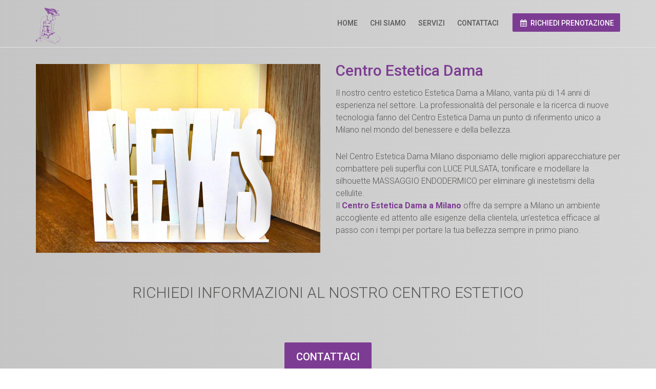

--- FILE ---
content_type: text/html; charset=UTF-8
request_url: https://esteticadama.com/chi-siamo/
body_size: 12717
content:
<!DOCTYPE html>
<!--[if IE 8]> <html lang="it-IT" class="ie8"> <![endif]-->
<!--[if !IE]><!--> <html lang="it-IT"> <!--<![endif]-->

<head>
<meta charset="UTF-8">
<!-- Mobile Specific Meta -->
<meta name="viewport" content="width=device-width, initial-scale=1, maximum-scale=1">

<!-- Favicon, Apple Touch Icons and og icons -->
<meta property="og:image" content="//esteticadama.com/wp-content/uploads/2017/02/Dama.png"/>
<link rel="shortcut icon" type="image/png" href="//esteticadama.com/wp-content/uploads/2017/02/Dama.png">
<link rel="apple-touch-icon-precomposed" sizes="52x52" href="http://esteticadama.com/wp-content/themes/wellnesscenter/assets/img/ico/apple-52.png">
<link rel="apple-touch-icon-precomposed" sizes="72x72" href="http://esteticadama.com/wp-content/themes/wellnesscenter/assets/img/ico/apple-72.png">
<link rel="apple-touch-icon-precomposed" sizes="114x114" href="http://esteticadama.com/wp-content/themes/wellnesscenter/assets/img/ico/apple-114.png">
<link rel="apple-touch-icon-precomposed" sizes="144x144" href="http://esteticadama.com/wp-content/themes/wellnesscenter/assets/img/ico/apple-144.png">

<script type="text/javascript">
    var wellnesscenter_url = 'https://esteticadama.com/wp-content/themes/wellnesscenter';
    var wellnesscenter_home_url = 'https://esteticadama.com';
    var adminAjax = "https://esteticadama.com/wp-admin/admin-ajax.php";
</script>

<meta name='robots' content='index, follow, max-image-preview:large, max-snippet:-1, max-video-preview:-1' />

	<!-- This site is optimized with the Yoast SEO plugin v20.2 - https://yoast.com/wordpress/plugins/seo/ -->
	<title>Chi Siamo - Estetica Dama</title>
	<link rel="canonical" href="https://esteticadama.com/chi-siamo/" />
	<meta property="og:locale" content="it_IT" />
	<meta property="og:type" content="article" />
	<meta property="og:title" content="Chi Siamo - Estetica Dama" />
	<meta property="og:description" content="Centro Estetica Dama Previous Next Centro Estetica Dama Il nostro centro estetico Estetica Dama a Milano, vanta più di 14 anni di esperienza nel settore. La professionalità del personale e la ricerca di nuove tecnologia fanno del Centro Estetica Dama un punto di riferimento unico a Milano nel mondo del benessere ..Continue Reading" />
	<meta property="og:url" content="https://esteticadama.com/chi-siamo/" />
	<meta property="og:site_name" content="Estetica Dama" />
	<meta property="article:publisher" content="https://www.facebook.com/EsteticaDama/" />
	<meta property="article:modified_time" content="2019-10-23T06:42:50+00:00" />
	<meta name="twitter:card" content="summary_large_image" />
	<meta name="twitter:label1" content="Tempo di lettura stimato" />
	<meta name="twitter:data1" content="1 minuto" />
	<script type="application/ld+json" class="yoast-schema-graph">{"@context":"https://schema.org","@graph":[{"@type":"WebPage","@id":"https://esteticadama.com/chi-siamo/","url":"https://esteticadama.com/chi-siamo/","name":"Chi Siamo - Estetica Dama","isPartOf":{"@id":"https://esteticadama.com/#website"},"datePublished":"2019-10-02T06:06:25+00:00","dateModified":"2019-10-23T06:42:50+00:00","breadcrumb":{"@id":"https://esteticadama.com/chi-siamo/#breadcrumb"},"inLanguage":"it-IT","potentialAction":[{"@type":"ReadAction","target":["https://esteticadama.com/chi-siamo/"]}]},{"@type":"BreadcrumbList","@id":"https://esteticadama.com/chi-siamo/#breadcrumb","itemListElement":[{"@type":"ListItem","position":1,"name":"Home","item":"https://esteticadama.com/"},{"@type":"ListItem","position":2,"name":"Chi Siamo"}]},{"@type":"WebSite","@id":"https://esteticadama.com/#website","url":"https://esteticadama.com/","name":"Estetica Dama","description":"","publisher":{"@id":"https://esteticadama.com/#organization"},"potentialAction":[{"@type":"SearchAction","target":{"@type":"EntryPoint","urlTemplate":"https://esteticadama.com/?s={search_term_string}"},"query-input":"required name=search_term_string"}],"inLanguage":"it-IT"},{"@type":"Organization","@id":"https://esteticadama.com/#organization","name":"Estetica Dama","url":"https://esteticadama.com/","logo":{"@type":"ImageObject","inLanguage":"it-IT","@id":"https://esteticadama.com/#/schema/logo/image/","url":"http://esteticadama.com/wp-content/uploads/2015/12/LogoPng.png","contentUrl":"http://esteticadama.com/wp-content/uploads/2015/12/LogoPng.png","width":819,"height":476,"caption":"Estetica Dama"},"image":{"@id":"https://esteticadama.com/#/schema/logo/image/"},"sameAs":["https://www.facebook.com/EsteticaDama/"]}]}</script>
	<!-- / Yoast SEO plugin. -->


<link rel="alternate" type="application/rss+xml" title="Estetica Dama &raquo; Feed" href="https://esteticadama.com/feed/" />
<link rel="alternate" type="application/rss+xml" title="Estetica Dama &raquo; Feed dei commenti" href="https://esteticadama.com/comments/feed/" />
<script type="text/javascript">
window._wpemojiSettings = {"baseUrl":"https:\/\/s.w.org\/images\/core\/emoji\/14.0.0\/72x72\/","ext":".png","svgUrl":"https:\/\/s.w.org\/images\/core\/emoji\/14.0.0\/svg\/","svgExt":".svg","source":{"concatemoji":"https:\/\/esteticadama.com\/wp-includes\/js\/wp-emoji-release.min.js?ver=6.1.9"}};
/*! This file is auto-generated */
!function(e,a,t){var n,r,o,i=a.createElement("canvas"),p=i.getContext&&i.getContext("2d");function s(e,t){var a=String.fromCharCode,e=(p.clearRect(0,0,i.width,i.height),p.fillText(a.apply(this,e),0,0),i.toDataURL());return p.clearRect(0,0,i.width,i.height),p.fillText(a.apply(this,t),0,0),e===i.toDataURL()}function c(e){var t=a.createElement("script");t.src=e,t.defer=t.type="text/javascript",a.getElementsByTagName("head")[0].appendChild(t)}for(o=Array("flag","emoji"),t.supports={everything:!0,everythingExceptFlag:!0},r=0;r<o.length;r++)t.supports[o[r]]=function(e){if(p&&p.fillText)switch(p.textBaseline="top",p.font="600 32px Arial",e){case"flag":return s([127987,65039,8205,9895,65039],[127987,65039,8203,9895,65039])?!1:!s([55356,56826,55356,56819],[55356,56826,8203,55356,56819])&&!s([55356,57332,56128,56423,56128,56418,56128,56421,56128,56430,56128,56423,56128,56447],[55356,57332,8203,56128,56423,8203,56128,56418,8203,56128,56421,8203,56128,56430,8203,56128,56423,8203,56128,56447]);case"emoji":return!s([129777,127995,8205,129778,127999],[129777,127995,8203,129778,127999])}return!1}(o[r]),t.supports.everything=t.supports.everything&&t.supports[o[r]],"flag"!==o[r]&&(t.supports.everythingExceptFlag=t.supports.everythingExceptFlag&&t.supports[o[r]]);t.supports.everythingExceptFlag=t.supports.everythingExceptFlag&&!t.supports.flag,t.DOMReady=!1,t.readyCallback=function(){t.DOMReady=!0},t.supports.everything||(n=function(){t.readyCallback()},a.addEventListener?(a.addEventListener("DOMContentLoaded",n,!1),e.addEventListener("load",n,!1)):(e.attachEvent("onload",n),a.attachEvent("onreadystatechange",function(){"complete"===a.readyState&&t.readyCallback()})),(e=t.source||{}).concatemoji?c(e.concatemoji):e.wpemoji&&e.twemoji&&(c(e.twemoji),c(e.wpemoji)))}(window,document,window._wpemojiSettings);
</script>
<style type="text/css">
img.wp-smiley,
img.emoji {
	display: inline !important;
	border: none !important;
	box-shadow: none !important;
	height: 1em !important;
	width: 1em !important;
	margin: 0 0.07em !important;
	vertical-align: -0.1em !important;
	background: none !important;
	padding: 0 !important;
}
</style>
	<link rel='stylesheet' id='wp-block-library-css' href='https://esteticadama.com/wp-includes/css/dist/block-library/style.min.css?ver=6.1.9' type='text/css' media='all' />
<link rel='stylesheet' id='wc-blocks-vendors-style-css' href='https://esteticadama.com/wp-content/plugins/woocommerce/packages/woocommerce-blocks/build/wc-blocks-vendors-style.css?ver=9.4.3' type='text/css' media='all' />
<link rel='stylesheet' id='wc-blocks-style-css' href='https://esteticadama.com/wp-content/plugins/woocommerce/packages/woocommerce-blocks/build/wc-blocks-style.css?ver=9.4.3' type='text/css' media='all' />
<link rel='stylesheet' id='classic-theme-styles-css' href='https://esteticadama.com/wp-includes/css/classic-themes.min.css?ver=1' type='text/css' media='all' />
<style id='global-styles-inline-css' type='text/css'>
body{--wp--preset--color--black: #000000;--wp--preset--color--cyan-bluish-gray: #abb8c3;--wp--preset--color--white: #ffffff;--wp--preset--color--pale-pink: #f78da7;--wp--preset--color--vivid-red: #cf2e2e;--wp--preset--color--luminous-vivid-orange: #ff6900;--wp--preset--color--luminous-vivid-amber: #fcb900;--wp--preset--color--light-green-cyan: #7bdcb5;--wp--preset--color--vivid-green-cyan: #00d084;--wp--preset--color--pale-cyan-blue: #8ed1fc;--wp--preset--color--vivid-cyan-blue: #0693e3;--wp--preset--color--vivid-purple: #9b51e0;--wp--preset--gradient--vivid-cyan-blue-to-vivid-purple: linear-gradient(135deg,rgba(6,147,227,1) 0%,rgb(155,81,224) 100%);--wp--preset--gradient--light-green-cyan-to-vivid-green-cyan: linear-gradient(135deg,rgb(122,220,180) 0%,rgb(0,208,130) 100%);--wp--preset--gradient--luminous-vivid-amber-to-luminous-vivid-orange: linear-gradient(135deg,rgba(252,185,0,1) 0%,rgba(255,105,0,1) 100%);--wp--preset--gradient--luminous-vivid-orange-to-vivid-red: linear-gradient(135deg,rgba(255,105,0,1) 0%,rgb(207,46,46) 100%);--wp--preset--gradient--very-light-gray-to-cyan-bluish-gray: linear-gradient(135deg,rgb(238,238,238) 0%,rgb(169,184,195) 100%);--wp--preset--gradient--cool-to-warm-spectrum: linear-gradient(135deg,rgb(74,234,220) 0%,rgb(151,120,209) 20%,rgb(207,42,186) 40%,rgb(238,44,130) 60%,rgb(251,105,98) 80%,rgb(254,248,76) 100%);--wp--preset--gradient--blush-light-purple: linear-gradient(135deg,rgb(255,206,236) 0%,rgb(152,150,240) 100%);--wp--preset--gradient--blush-bordeaux: linear-gradient(135deg,rgb(254,205,165) 0%,rgb(254,45,45) 50%,rgb(107,0,62) 100%);--wp--preset--gradient--luminous-dusk: linear-gradient(135deg,rgb(255,203,112) 0%,rgb(199,81,192) 50%,rgb(65,88,208) 100%);--wp--preset--gradient--pale-ocean: linear-gradient(135deg,rgb(255,245,203) 0%,rgb(182,227,212) 50%,rgb(51,167,181) 100%);--wp--preset--gradient--electric-grass: linear-gradient(135deg,rgb(202,248,128) 0%,rgb(113,206,126) 100%);--wp--preset--gradient--midnight: linear-gradient(135deg,rgb(2,3,129) 0%,rgb(40,116,252) 100%);--wp--preset--duotone--dark-grayscale: url('#wp-duotone-dark-grayscale');--wp--preset--duotone--grayscale: url('#wp-duotone-grayscale');--wp--preset--duotone--purple-yellow: url('#wp-duotone-purple-yellow');--wp--preset--duotone--blue-red: url('#wp-duotone-blue-red');--wp--preset--duotone--midnight: url('#wp-duotone-midnight');--wp--preset--duotone--magenta-yellow: url('#wp-duotone-magenta-yellow');--wp--preset--duotone--purple-green: url('#wp-duotone-purple-green');--wp--preset--duotone--blue-orange: url('#wp-duotone-blue-orange');--wp--preset--font-size--small: 13px;--wp--preset--font-size--medium: 20px;--wp--preset--font-size--large: 36px;--wp--preset--font-size--x-large: 42px;--wp--preset--spacing--20: 0.44rem;--wp--preset--spacing--30: 0.67rem;--wp--preset--spacing--40: 1rem;--wp--preset--spacing--50: 1.5rem;--wp--preset--spacing--60: 2.25rem;--wp--preset--spacing--70: 3.38rem;--wp--preset--spacing--80: 5.06rem;}:where(.is-layout-flex){gap: 0.5em;}body .is-layout-flow > .alignleft{float: left;margin-inline-start: 0;margin-inline-end: 2em;}body .is-layout-flow > .alignright{float: right;margin-inline-start: 2em;margin-inline-end: 0;}body .is-layout-flow > .aligncenter{margin-left: auto !important;margin-right: auto !important;}body .is-layout-constrained > .alignleft{float: left;margin-inline-start: 0;margin-inline-end: 2em;}body .is-layout-constrained > .alignright{float: right;margin-inline-start: 2em;margin-inline-end: 0;}body .is-layout-constrained > .aligncenter{margin-left: auto !important;margin-right: auto !important;}body .is-layout-constrained > :where(:not(.alignleft):not(.alignright):not(.alignfull)){max-width: var(--wp--style--global--content-size);margin-left: auto !important;margin-right: auto !important;}body .is-layout-constrained > .alignwide{max-width: var(--wp--style--global--wide-size);}body .is-layout-flex{display: flex;}body .is-layout-flex{flex-wrap: wrap;align-items: center;}body .is-layout-flex > *{margin: 0;}:where(.wp-block-columns.is-layout-flex){gap: 2em;}.has-black-color{color: var(--wp--preset--color--black) !important;}.has-cyan-bluish-gray-color{color: var(--wp--preset--color--cyan-bluish-gray) !important;}.has-white-color{color: var(--wp--preset--color--white) !important;}.has-pale-pink-color{color: var(--wp--preset--color--pale-pink) !important;}.has-vivid-red-color{color: var(--wp--preset--color--vivid-red) !important;}.has-luminous-vivid-orange-color{color: var(--wp--preset--color--luminous-vivid-orange) !important;}.has-luminous-vivid-amber-color{color: var(--wp--preset--color--luminous-vivid-amber) !important;}.has-light-green-cyan-color{color: var(--wp--preset--color--light-green-cyan) !important;}.has-vivid-green-cyan-color{color: var(--wp--preset--color--vivid-green-cyan) !important;}.has-pale-cyan-blue-color{color: var(--wp--preset--color--pale-cyan-blue) !important;}.has-vivid-cyan-blue-color{color: var(--wp--preset--color--vivid-cyan-blue) !important;}.has-vivid-purple-color{color: var(--wp--preset--color--vivid-purple) !important;}.has-black-background-color{background-color: var(--wp--preset--color--black) !important;}.has-cyan-bluish-gray-background-color{background-color: var(--wp--preset--color--cyan-bluish-gray) !important;}.has-white-background-color{background-color: var(--wp--preset--color--white) !important;}.has-pale-pink-background-color{background-color: var(--wp--preset--color--pale-pink) !important;}.has-vivid-red-background-color{background-color: var(--wp--preset--color--vivid-red) !important;}.has-luminous-vivid-orange-background-color{background-color: var(--wp--preset--color--luminous-vivid-orange) !important;}.has-luminous-vivid-amber-background-color{background-color: var(--wp--preset--color--luminous-vivid-amber) !important;}.has-light-green-cyan-background-color{background-color: var(--wp--preset--color--light-green-cyan) !important;}.has-vivid-green-cyan-background-color{background-color: var(--wp--preset--color--vivid-green-cyan) !important;}.has-pale-cyan-blue-background-color{background-color: var(--wp--preset--color--pale-cyan-blue) !important;}.has-vivid-cyan-blue-background-color{background-color: var(--wp--preset--color--vivid-cyan-blue) !important;}.has-vivid-purple-background-color{background-color: var(--wp--preset--color--vivid-purple) !important;}.has-black-border-color{border-color: var(--wp--preset--color--black) !important;}.has-cyan-bluish-gray-border-color{border-color: var(--wp--preset--color--cyan-bluish-gray) !important;}.has-white-border-color{border-color: var(--wp--preset--color--white) !important;}.has-pale-pink-border-color{border-color: var(--wp--preset--color--pale-pink) !important;}.has-vivid-red-border-color{border-color: var(--wp--preset--color--vivid-red) !important;}.has-luminous-vivid-orange-border-color{border-color: var(--wp--preset--color--luminous-vivid-orange) !important;}.has-luminous-vivid-amber-border-color{border-color: var(--wp--preset--color--luminous-vivid-amber) !important;}.has-light-green-cyan-border-color{border-color: var(--wp--preset--color--light-green-cyan) !important;}.has-vivid-green-cyan-border-color{border-color: var(--wp--preset--color--vivid-green-cyan) !important;}.has-pale-cyan-blue-border-color{border-color: var(--wp--preset--color--pale-cyan-blue) !important;}.has-vivid-cyan-blue-border-color{border-color: var(--wp--preset--color--vivid-cyan-blue) !important;}.has-vivid-purple-border-color{border-color: var(--wp--preset--color--vivid-purple) !important;}.has-vivid-cyan-blue-to-vivid-purple-gradient-background{background: var(--wp--preset--gradient--vivid-cyan-blue-to-vivid-purple) !important;}.has-light-green-cyan-to-vivid-green-cyan-gradient-background{background: var(--wp--preset--gradient--light-green-cyan-to-vivid-green-cyan) !important;}.has-luminous-vivid-amber-to-luminous-vivid-orange-gradient-background{background: var(--wp--preset--gradient--luminous-vivid-amber-to-luminous-vivid-orange) !important;}.has-luminous-vivid-orange-to-vivid-red-gradient-background{background: var(--wp--preset--gradient--luminous-vivid-orange-to-vivid-red) !important;}.has-very-light-gray-to-cyan-bluish-gray-gradient-background{background: var(--wp--preset--gradient--very-light-gray-to-cyan-bluish-gray) !important;}.has-cool-to-warm-spectrum-gradient-background{background: var(--wp--preset--gradient--cool-to-warm-spectrum) !important;}.has-blush-light-purple-gradient-background{background: var(--wp--preset--gradient--blush-light-purple) !important;}.has-blush-bordeaux-gradient-background{background: var(--wp--preset--gradient--blush-bordeaux) !important;}.has-luminous-dusk-gradient-background{background: var(--wp--preset--gradient--luminous-dusk) !important;}.has-pale-ocean-gradient-background{background: var(--wp--preset--gradient--pale-ocean) !important;}.has-electric-grass-gradient-background{background: var(--wp--preset--gradient--electric-grass) !important;}.has-midnight-gradient-background{background: var(--wp--preset--gradient--midnight) !important;}.has-small-font-size{font-size: var(--wp--preset--font-size--small) !important;}.has-medium-font-size{font-size: var(--wp--preset--font-size--medium) !important;}.has-large-font-size{font-size: var(--wp--preset--font-size--large) !important;}.has-x-large-font-size{font-size: var(--wp--preset--font-size--x-large) !important;}
.wp-block-navigation a:where(:not(.wp-element-button)){color: inherit;}
:where(.wp-block-columns.is-layout-flex){gap: 2em;}
.wp-block-pullquote{font-size: 1.5em;line-height: 1.6;}
</style>
<link rel='stylesheet' id='booked-tooltipster-css' href='https://esteticadama.com/wp-content/plugins/booked/assets/js/tooltipster/css/tooltipster.css?ver=3.3.0' type='text/css' media='all' />
<link rel='stylesheet' id='booked-tooltipster-theme-css' href='https://esteticadama.com/wp-content/plugins/booked/assets/js/tooltipster/css/themes/tooltipster-light.css?ver=3.3.0' type='text/css' media='all' />
<link rel='stylesheet' id='booked-animations-css' href='https://esteticadama.com/wp-content/plugins/booked/assets/css/animations.css?ver=2.4.3' type='text/css' media='all' />
<link rel='stylesheet' id='booked-css-css' href='https://esteticadama.com/wp-content/plugins/booked/dist/booked.css?ver=2.4.3' type='text/css' media='all' />
<style id='booked-css-inline-css' type='text/css'>
#ui-datepicker-div.booked_custom_date_picker table.ui-datepicker-calendar tbody td a.ui-state-active,#ui-datepicker-div.booked_custom_date_picker table.ui-datepicker-calendar tbody td a.ui-state-active:hover,body #booked-profile-page input[type=submit].button-primary:hover,body .booked-list-view button.button:hover, body .booked-list-view input[type=submit].button-primary:hover,body div.booked-calendar input[type=submit].button-primary:hover,body .booked-modal input[type=submit].button-primary:hover,body div.booked-calendar .bc-head,body div.booked-calendar .bc-head .bc-col,body div.booked-calendar .booked-appt-list .timeslot .timeslot-people button:hover,body #booked-profile-page .booked-profile-header,body #booked-profile-page .booked-tabs li.active a,body #booked-profile-page .booked-tabs li.active a:hover,body #booked-profile-page .appt-block .google-cal-button > a:hover,#ui-datepicker-div.booked_custom_date_picker .ui-datepicker-header{ background:#7d3c93 !important; }body #booked-profile-page input[type=submit].button-primary:hover,body div.booked-calendar input[type=submit].button-primary:hover,body .booked-list-view button.button:hover, body .booked-list-view input[type=submit].button-primary:hover,body .booked-modal input[type=submit].button-primary:hover,body div.booked-calendar .bc-head .bc-col,body div.booked-calendar .booked-appt-list .timeslot .timeslot-people button:hover,body #booked-profile-page .booked-profile-header,body #booked-profile-page .appt-block .google-cal-button > a:hover{ border-color:#7d3c93 !important; }body div.booked-calendar .bc-row.days,body div.booked-calendar .bc-row.days .bc-col,body .booked-calendarSwitcher.calendar,body #booked-profile-page .booked-tabs,#ui-datepicker-div.booked_custom_date_picker table.ui-datepicker-calendar thead,#ui-datepicker-div.booked_custom_date_picker table.ui-datepicker-calendar thead th{ background:#492356 !important; }body div.booked-calendar .bc-row.days .bc-col,body #booked-profile-page .booked-tabs{ border-color:#492356 !important; }#ui-datepicker-div.booked_custom_date_picker table.ui-datepicker-calendar tbody td.ui-datepicker-today a,#ui-datepicker-div.booked_custom_date_picker table.ui-datepicker-calendar tbody td.ui-datepicker-today a:hover,body #booked-profile-page input[type=submit].button-primary,body div.booked-calendar input[type=submit].button-primary,body .booked-list-view button.button, body .booked-list-view input[type=submit].button-primary,body .booked-list-view button.button, body .booked-list-view input[type=submit].button-primary,body .booked-modal input[type=submit].button-primary,body div.booked-calendar .booked-appt-list .timeslot .timeslot-people button,body #booked-profile-page .booked-profile-appt-list .appt-block.approved .status-block,body #booked-profile-page .appt-block .google-cal-button > a,body .booked-modal p.booked-title-bar,body div.booked-calendar .bc-col:hover .date span,body .booked-list-view a.booked_list_date_picker_trigger.booked-dp-active,body .booked-list-view a.booked_list_date_picker_trigger.booked-dp-active:hover,.booked-ms-modal .booked-book-appt,body #booked-profile-page .booked-tabs li a .counter{ background:#7d3c93; }body #booked-profile-page input[type=submit].button-primary,body div.booked-calendar input[type=submit].button-primary,body .booked-list-view button.button, body .booked-list-view input[type=submit].button-primary,body .booked-list-view button.button, body .booked-list-view input[type=submit].button-primary,body .booked-modal input[type=submit].button-primary,body #booked-profile-page .appt-block .google-cal-button > a,body div.booked-calendar .booked-appt-list .timeslot .timeslot-people button,body .booked-list-view a.booked_list_date_picker_trigger.booked-dp-active,body .booked-list-view a.booked_list_date_picker_trigger.booked-dp-active:hover{ border-color:#7d3c93; }body .booked-modal .bm-window p i.fa,body .booked-modal .bm-window a,body .booked-appt-list .booked-public-appointment-title,body .booked-modal .bm-window p.appointment-title,.booked-ms-modal.visible:hover .booked-book-appt{ color:#7d3c93; }.booked-appt-list .timeslot.has-title .booked-public-appointment-title { color:inherit; }
</style>
<link rel='stylesheet' id='visual-form-builder-css-css' href='https://esteticadama.com/wp-content/plugins/visual-form-builder/css/visual-form-builder.min.css?ver=20140412' type='text/css' media='all' />
<link rel='stylesheet' id='vfb-jqueryui-css-css' href='https://esteticadama.com/wp-content/plugins/visual-form-builder/css/smoothness/jquery-ui-1.10.3.min.css?ver=20131203' type='text/css' media='all' />
<link rel='stylesheet' id='woocommerce-layout-css' href='https://esteticadama.com/wp-content/plugins/woocommerce/assets/css/woocommerce-layout.css?ver=7.4.0' type='text/css' media='all' />
<link rel='stylesheet' id='woocommerce-smallscreen-css' href='https://esteticadama.com/wp-content/plugins/woocommerce/assets/css/woocommerce-smallscreen.css?ver=7.4.0' type='text/css' media='only screen and (max-width: 768px)' />
<link rel='stylesheet' id='woocommerce-general-css' href='https://esteticadama.com/wp-content/plugins/woocommerce/assets/css/woocommerce.css?ver=7.4.0' type='text/css' media='all' />
<style id='woocommerce-inline-inline-css' type='text/css'>
.woocommerce form .form-row .required { visibility: visible; }
</style>
<link rel='stylesheet' id='font-awesome-css' href='https://esteticadama.com/wp-content/plugins/unyson/framework/static/libs/font-awesome/css/font-awesome.min.css?ver=2.7.28' type='text/css' media='all' />
<link rel='stylesheet' id='booked-wc-fe-styles-css' href='https://esteticadama.com/wp-content/plugins/booked/includes/add-ons/woocommerce-payments//css/frontend-style.css?ver=6.1.9' type='text/css' media='all' />
<link rel='stylesheet' id='wellnesscenter_childstyle-css' href='https://esteticadama.com/wp-content/themes/wellnesscenter-child/style.css?ver=6.1.9' type='text/css' media='all' />
<link rel='stylesheet' id='bootstrap-css' href='https://esteticadama.com/wp-content/themes/wellnesscenter/assets/css/bootstrap.min.css?ver=1.6' type='text/css' media='all' />
<link rel='stylesheet' id='fontawesome-css' href='https://esteticadama.com/wp-content/themes/wellnesscenter/assets/css/font-awesome.min.css?ver=1.6' type='text/css' media='all' />
<link rel='stylesheet' id='animate-css' href='https://esteticadama.com/wp-content/themes/wellnesscenter/assets/css/animate.min.css?ver=1.6' type='text/css' media='all' />
<link rel='stylesheet' id='animated-headlines-css' href='https://esteticadama.com/wp-content/themes/wellnesscenter/assets/css/animated-headlines.css?ver=1.6' type='text/css' media='all' />
<link rel='stylesheet' id='bootstrap-datepicker-css' href='https://esteticadama.com/wp-content/themes/wellnesscenter/assets/css/bootstrap-datepicker.min.css?ver=1.6' type='text/css' media='all' />
<link rel='stylesheet' id='fancybox-css' href='https://esteticadama.com/wp-content/themes/wellnesscenter/assets/fancybox/jquery.fancybox.css?ver=1.6' type='text/css' media='all' />
<link rel='stylesheet' id='wellnesscenter-form-builder-css' href='https://esteticadama.com/wp-content/themes/wellnesscenter/assets/css/wellnesscenter-form-builder.min.css?ver=1.6' type='text/css' media='all' />
<link rel='stylesheet' id='wellnesscenter-wp-utility-css' href='https://esteticadama.com/wp-content/themes/wellnesscenter/assets/css/wellnesscenter-wp-utility.css?ver=1.6' type='text/css' media='all' />
<link rel='stylesheet' id='wellnesscenter-fw-utility-css' href='https://esteticadama.com/wp-content/themes/wellnesscenter/assets/css/wellnesscenter-fw-utility.css?ver=1.6' type='text/css' media='all' />
<link rel='stylesheet' id='wellnesscenter-styles-css' href='https://esteticadama.com/wp-content/themes/wellnesscenter/assets/css/wellnesscenter-styles.css?ver=1.6' type='text/css' media='all' />
<link rel='stylesheet' id='wellnesscenter-ie8fix-css' href='https://esteticadama.com/wp-content/themes/wellnesscenter/assets/css/wellnesscenter-ie8fix.css?ver=1.6' type='text/css' media='all' />
<link rel='stylesheet' id='wellnesscenter-override-css' href='https://esteticadama.com/wp-content/themes/wellnesscenter/assets/css/wellnesscenter-override.css?ver=1.6' type='text/css' media='all' />
<link rel='stylesheet' id='fw-ext-builder-frontend-grid-css' href='https://esteticadama.com/wp-content/plugins/unyson/framework/extensions/builder/static/css/frontend-grid.css?ver=1.2.8' type='text/css' media='all' />
<script type='text/javascript' src='https://esteticadama.com/wp-includes/js/jquery/jquery.min.js?ver=3.6.1' id='jquery-core-js'></script>
<script type='text/javascript' src='https://esteticadama.com/wp-includes/js/jquery/jquery-migrate.min.js?ver=3.3.2' id='jquery-migrate-js'></script>
<script type='text/javascript' id='booked-wc-fe-functions-js-extra'>
/* <![CDATA[ */
var booked_wc_variables = {"prefix":"booked_wc_","ajaxurl":"https:\/\/esteticadama.com\/wp-admin\/admin-ajax.php","i18n_confirm_appt_edit":"Are you sure you want to change the appointment date? By doing so, the appointment date will need to be approved again.","i18n_pay":"Are you sure you want to add the appointment to cart and go to checkout?","i18n_mark_paid":"Are you sure you want to mark this appointment as \"Paid\"?","i18n_paid":"Paid","i18n_awaiting_payment":"Awaiting Payment","checkout_page":""};
/* ]]> */
</script>
<script type='text/javascript' src='https://esteticadama.com/wp-content/plugins/booked/includes/add-ons/woocommerce-payments//js/frontend-functions.js?ver=6.1.9' id='booked-wc-fe-functions-js'></script>
<link rel="https://api.w.org/" href="https://esteticadama.com/wp-json/" /><link rel="alternate" type="application/json" href="https://esteticadama.com/wp-json/wp/v2/pages/490" /><link rel="EditURI" type="application/rsd+xml" title="RSD" href="https://esteticadama.com/xmlrpc.php?rsd" />
<link rel="wlwmanifest" type="application/wlwmanifest+xml" href="https://esteticadama.com/wp-includes/wlwmanifest.xml" />
<meta name="generator" content="WordPress 6.1.9" />
<meta name="generator" content="WooCommerce 7.4.0" />
<link rel='shortlink' href='https://esteticadama.com/?p=490' />
<link rel="alternate" type="application/json+oembed" href="https://esteticadama.com/wp-json/oembed/1.0/embed?url=https%3A%2F%2Festeticadama.com%2Fchi-siamo%2F" />
<link rel="alternate" type="text/xml+oembed" href="https://esteticadama.com/wp-json/oembed/1.0/embed?url=https%3A%2F%2Festeticadama.com%2Fchi-siamo%2F&#038;format=xml" />
<link href='https://fonts.googleapis.com/css?family=Roboto:300,400,500,700' rel='stylesheet' type='text/css'> 
	<noscript><style>.woocommerce-product-gallery{ opacity: 1 !important; }</style></noscript>
	<style type="text/css">.recentcomments a{display:inline !important;padding:0 !important;margin:0 !important;}</style><style type='text/css'>#teaser-blog { background-image: url(http://esteticadama.com/wp-content/themes/wellnesscenter/assets/img/cta-background.png); }body { font-family: 'Roboto', sans-serif;   font-weight: 300! important; }</style><style type="text/css"> #appointmentModal .modal-dialog .modal-content .modal-body .service-and-date .input-group-addon,#appointmentModal .modal-dialog .modal-content .modal-header,#page-preloader,#teaser-blog,.btn.btn-color1,.btn.btn-primary,.btn.btn-success,.call-to-action,.error-page form .input-group-addon,.gallery .gallery-container .gallery-thumbnail-container .gallery-thumbnail-overlay,.label-default,.meta-featured-post,.newsletter-simple form .newsletter-submit:hover,.pagination .page-numbers li.active,.pricing-table .pricing-table-offer.highlight-col .offer-action button,.pricing-table .pricing-table-offer.highlight-col .offer-title,.review-slider .carousel-indicators li,.sidebar .widget .tagcloud a,.tooltip .tooltip-inner,.woocommerce #respond input#submit.alt, .woocommerce a.button.alt, .woocommerce button.button.alt, .woocommerce input.button.alt{background-color:#7d3c93}.about-us-large .person:hover .person-img .person-img-background,.btn.btn-color1:hover,.btn.btn-primary:hover,.btn.btn-success:hover,.pricing-table .pricing-table-offer.highlight-col .offer-price,.pricing-table .pricing-table-offer:hover .offer-action button:hover,.pricing-table .pricing-table-offer:hover .offer-price,.search-form form .input-group-addon, a.more-link{background-color:#bf9eca}#appointmentModal .modal-dialog .modal-content .modal-body .newsletter-checkbox input[type=checkbox]:checked.label:before,#appointmentModal .modal-dialog .modal-content .modal-body .service-and-date .service-select select,#appointmentModal .modal-dialog .modal-content .modal-body .service-and-date .service-select:after,#appointmentModal .modal-dialog .modal-content .modal-body .service-and-date .time-select:after,#appointmentModal .modal-dialog .modal-content .modal-body h2,#appointmentModal .modal-dialog .modal-content .modal-body h3,#footer-bar h2,.about-us-large .person .person-socialmedia li a:hover,.about-us-large .person h3,.about-us-large h2 small,.author-post .author-content h2,.blog-post.blog-card .post-title a,.btn.navbar-btn:hover,.call-to-action .btn,.contact-form-gmap .contact-info .address-icon,.contact-form-gmap .contact-info .phone-icon,.contact-form-gmap h2 small,.contact-info .address-icon,.contact-info .phone-icon,.content-img-right h3,.error-page form .input-group input,.error-page h3,.features-img h3,.fw-list.list-icon li i,.fw-quote small:before,.fw-tabs-left.fw-tabs-minimal .nav-tabs>li.active>a,.fw-tabs-left.fw-tabs-minimal .nav-tabs>li.active>a:focus,.fw-tabs-left.fw-tabs-minimal .nav-tabs>li.active>a:hover,.fw-tabs-minimal .nav-tabs>li.active>a,.fw-tabs-minimal .nav-tabs>li.active>a:focus,.fw-tabs-minimal .nav-tabs>li.active>a:hover,.fw-tabs-minimal .nav-tabs>li>a:hover,.fw-team .fw-team-socials a:hover,.intro-full-screen h1,.my-tooltip,.navigation-top .navbar-nav li a.btn:hover,.navigation-top .navbar-nav li a:hover,.pagination .page-numbers li a,.pricing-table .pricing-table-offer.highlight-col .offer-price,.pricing-table .pricing-table-offer.highlight-col .offer-price .currency,.pricing-table .pricing-table-offer:hover .offer-action button,.pricing-table .pricing-table-offer:hover .offer-price,.pricing-table .pricing-table-offer:hover .offer-title,.pricing-table h2 small,.product-info h3,.product-info ul li i,.review-slider .reviews-author,.review-slider .reviews-header,.search-form form .input-group input,.section-header .fw-special-title small,.sidebar .widget ul li i,.sidebar .widget-title,.single .meta-featured-post,.single-post-tags li:first-of-type,.tab-content .nav-tabs li a:hover,.tab-content .nav-tabs li.active a,.tab-content .tab-content h4,.tab-content h2 small,a,a:active,a:hover,a:visited, .gallery-pl, .bt-slide-title{color:#7d3c93}.about-us-large .person .person-socialmedia li a::before,.contact-form-gmap .contact-info .address-icon,.contact-form-gmap .contact-info .phone-icon,.contact-info .address-icon,.contact-info .phone-icon,.fw-quote small:before,.fw-tabs-left.fw-tabs-minimal .nav-tabs>li.active>a,.fw-tabs-left.fw-tabs-minimal .nav-tabs>li.active>a:focus,.fw-tabs-left.fw-tabs-minimal .nav-tabs>li.active>a:hover,.fw-tabs-minimal .nav-tabs>li.active>a,.fw-tabs-minimal .nav-tabs>li.active>a:focus,.fw-tabs-minimal .nav-tabs>li.active>a:hover,.fw-tabs-minimal .nav-tabs>li>a:hover,.my-tooltip,.pricing-table .pricing-table-offer:hover .offer-action button,.review-slider .carousel-indicators .active,.tab-content .nav-tabs li a:hover,.tab-content .nav-tabs li.active a,.tab-content .tab-content .tab-content-img,.tooltip .tooltip-arrow,ol.comments li div.vcard img.photo, .btn.navbar-btn::before,.blog-post blockquote{border-color:#7d3c93}.blog-post .post-attachment,.features-img .feature-img{border-color:#bf9eca} .navigation-top .navbar-nav li a.btn:hover, #appointmentModal .modal-dialog .modal-content .modal-body .service-and-date .service-select, .wp-calendar td#today, .pricing-table .pricing-table-offer.highlight-col .offer-action button:hover{color: #7d3c93!important; }::selection{background:#7d3c93}::-moz-selection{background:#7d3c93} #page-preloader { background-color: #7d3c93; position: absolute; width: 100%; height: 100%; z-index: 9999; padding-top: 8%; top: 0; }.woocommerce-cart .wc-proceed-to-checkout a.checkout-button, .woocommerce button.button.alt, .woocommerce .cart .button, .woocommerce .cart input.button,.woocommerce input.button, .woocommerce input.button.alt{background: #7d3c93;}.woocommerce-cart .wc-proceed-to-checkout a:hover.checkout-button, .woocommerce button.button.alt:hover, .woocommerce input.button.alt:hover{background: #7d3c93;}.woocommerce span.onsale {background-color: #7d3c93;}.woocommerce div.product p.price, .woocommerce div.product span.price {color: #7d3c93;}.woocommerce .woocommerce-message, .woocommerce .woocommerce-info {border-top-color: #7d3c93;}.woocommerce .woocommerce-message:before, .woocommerce .star-rating span:before {color: #7d3c93;}.woocommerce #respond input#submit, .fw-shortcode-calendar .day-highlight {background: #7d3c93;}.widget_product_search .search-form input[type='submit'],a.button.add_to_cart_button.product_type_simple, .widget_product_search input[type='submit'] {background-color:#7d3c93;}#sidebar .buttons a{background-color:#7d3c93;} </style></head>
<body class="page-template page-template-template page-template-template-homepage page-template-templatetemplate-homepage-php page page-id-490 theme-wellnesscenter woocommerce-no-js" >

            <!-- Preloader start -->
        <div id="page-preloader" class="animated text-center">
            <img src="//esteticadama.com/wp-content/uploads/2017/02/LogoBianco.png" alt="Estetica Dama" class="logo-prelaoder"/>
            <h1 class="title-preloader">Estetica Dama</h1>
            <div class="spinner">
                <div class="double-bounce1"></div>
                <div class="double-bounce2"></div>
            </div>
        </div>
        <!-- Preloader end -->
        
<!-- Navigation Top start -->
<nav class="navbar navbar-default navbar-fixed-top navigation-top mega-menu-activated" id="navigation-top" >
    <div class="container">
        <!-- Brand and toggle get grouped for better mobile display -->
        <div class="navbar-header">
            <button type="button" class="navbar-toggle collapsed" data-toggle="collapse"
                    data-target="#bs-navbar-collapse-1">
                <span class="sr-only">Toggle navigation</span>
                <span class="icon-bar"></span>
                <span class="icon-bar"></span>
                <span class="icon-bar"></span>
            </button>
            <!-- Logo start -->
            <a class="navbar-brand nav-logo" href="https://esteticadama.com">
                <img src="//esteticadama.com/wp-content/uploads/2017/02/Dama.png" alt="Estetica Dama"/>
            </a>
            <!-- Logo end -->
        </div>

        <!-- Nav-Links start -->
        <div id="bs-navbar-collapse-1" class="collapse navbar-collapse"><ul id="menu-main-menu" class="nav navbar-nav navbar-right"><li id="menu-item-350" class="menu-item menu-item-type-post_type menu-item-object-page menu-item-home menu-item-350"><a href="https://esteticadama.com/" >Home</a></li>
<li id="menu-item-540" class="menu-item menu-item-type-post_type menu-item-object-page current-menu-item page_item page-item-490 current_page_item menu-item-540"><a href="https://esteticadama.com/chi-siamo/" >Chi Siamo</a></li>
<li id="menu-item-143" class="menu-item menu-item-type-post_type menu-item-object-page menu-item-143"><a href="https://esteticadama.com/servizi/" >Servizi</a></li>
<li id="menu-item-160" class="menu-item menu-item-type-post_type menu-item-object-page menu-item-160"><a href="https://esteticadama.com/contatti/" >Contattaci</a></li>
<li><a href="https://connect.shore.com/widget/estetica-dama-snc?locale=it" target="_blank" class="btn btn-default navbar-btn btn-success"><i class="fa fa-calendar fa-fw"></i>Richiedi prenotazione</a></li></ul></div>        <!-- Nav-Links end -->
    </div>
</nav>
<!-- Navigation Top end -->
<div class="fw-page-builder-content">

<section id="section-6978e028857d8" class="fw-main-row section-spacing   auto "  style="   position:relative"  >

    <div ></div>
    <div class="fw-container">
        <div class="fw-row">
	

<div id="column-6978e02885c6c" class=" fw-col-sm-6       wow fadeIn" data-wow-offset="100" data-wow-duration="1.5s" style="  ">
        <div class="fw-main-row">
        <div class="fw-col-inner" style="padding: 30px 0px 0px 0px;">
            <div class="fw-single-image " >
		    <img src="//esteticadama.com/wp-content/uploads/2019/09/prova-180.jpg" class="img-responsive" alt=""  />
	</div>        </div>
    </div>


</div>

<div id="column-6978e02885f28" class=" fw-col-sm-6       wow fadeIn" data-wow-offset="100" data-wow-duration="1.5s" style="  ">
        <div class="fw-main-row">
        <div class="fw-col-inner" >
            <h2><span style="color: #7d3c93;">Centro Estetica Dama</span></h2><p>Il nostro centro estetico Estetica Dama a Milano, vanta più di 14 anni di esperienza nel settore. La professionalità del personale e la ricerca di nuove tecnologia fanno del Cen<span class="text_exposed_show">tro Estetica Dama un punto di riferimento unico a Milano nel mondo del benessere e della bellezza.</span></p><p>Nel Centro Estetica Dama Milano disponiamo delle migliori apparecchiature per combattere peli superflui con LUCE PULSATA, tonificare e modellare la silhouette MASSAGGIO ENDODERMICO per eliminare gli inestetismi della cellulite.<br />Il <span style="color: #7d3c93;"><strong>Centro Estetica Dama a Milano</strong></span> offre da sempre a Milano un ambiente accogliente ed attento alle esigenze della clientela, un’estetica efficace al passo con i tempi per portare la tua bellezza sempre in primo piano.</p>        </div>
    </div>


</div></div>

<div class="fw-row">
	

<div id="column-6978e02886255" class=" fw-col-sm-12       wow fadeIn" data-wow-offset="100" data-wow-duration="1.5s" style="  ">
        <div class="fw-main-row">
        <div class="fw-col-inner" style="padding: 50px 0px 70px 0px;">
            
<header class="fw-heading section-header heading-spacing subtitle-top text-center fw-heading-h1  wow fadeIn" data-wow-offset="120" data-wow-duration="1.5s" style="color:#7d3c93;" >
	<h1 class='fw-special-title'><span class="top-subtitle-spacing"></span>RICHIEDI INFORMAZIONI AL NOSTRO CENTRO ESTETICO</h1></header>


	<div class="text-center "><a href="http://esteticadama.com/contatti/" target="_self"  class="btn btn-primary btn-lg" title="CONTATTACI">
		 CONTATTACI	</a>
	</div>        </div>
    </div>


</div></div>

<div class="fw-row">
	

<div id="column-6978e0288679b" class=" fw-col-md-12       wow fadeIn" data-wow-offset="100" data-wow-duration="1.5s" style="  ">
        <div class="fw-main-row">
        <div class="fw-col-inner" >
            

<div class="gallery">
    <div class="row gallery-container wow fadeIn" data-wow-offset="120" data-wow-duration="1.5s">
                    <!--Gallery Item-->
            <div class="col-md-4">
                <div class="gallery-thumbnail-container">
                    <a class="fancybox " rel="gallery1" href="" title="">
                        <img class="img-responsive gallery-thumbnail" src="//esteticadama.com/wp-content/uploads/2019/09/prova-209.jpg" alt="">
                        <div class="gallery-thumbnail-overlay">
                            <div class="gallery-img-title"></div>
                            <div class="gallery-img-subtitle"></div>
                        </div>
                        <i class="fa gallery-pl fa-play-circle-o "></i>
                    </a>
                </div>
            </div>

                <!--Gallery Item-->
            <div class="col-md-4">
                <div class="gallery-thumbnail-container">
                    <a class="fancybox " rel="gallery1" href="" title="">
                        <img class="img-responsive gallery-thumbnail" src="//esteticadama.com/wp-content/uploads/2019/09/prova-213.jpg" alt="">
                        <div class="gallery-thumbnail-overlay">
                            <div class="gallery-img-title"></div>
                            <div class="gallery-img-subtitle"></div>
                        </div>
                        <i class="fa gallery-pl fa-play-circle-o "></i>
                    </a>
                </div>
            </div>

                <!--Gallery Item-->
            <div class="col-md-4">
                <div class="gallery-thumbnail-container">
                    <a class="fancybox " rel="gallery1" href="" title="">
                        <img class="img-responsive gallery-thumbnail" src="//esteticadama.com/wp-content/uploads/2019/09/prova-190.jpg" alt="">
                        <div class="gallery-thumbnail-overlay">
                            <div class="gallery-img-title"></div>
                            <div class="gallery-img-subtitle"></div>
                        </div>
                        <i class="fa gallery-pl fa-play-circle-o "></i>
                    </a>
                </div>
            </div>

                <!--Gallery Item-->
            <div class="col-md-4">
                <div class="gallery-thumbnail-container">
                    <a class="fancybox " rel="gallery1" href="" title="">
                        <img class="img-responsive gallery-thumbnail" src="//esteticadama.com/wp-content/uploads/2019/09/prova-173.jpg" alt="">
                        <div class="gallery-thumbnail-overlay">
                            <div class="gallery-img-title"></div>
                            <div class="gallery-img-subtitle"></div>
                        </div>
                        <i class="fa gallery-pl fa-play-circle-o "></i>
                    </a>
                </div>
            </div>

                <!--Gallery Item-->
            <div class="col-md-4">
                <div class="gallery-thumbnail-container">
                    <a class="fancybox " rel="gallery1" href="" title="">
                        <img class="img-responsive gallery-thumbnail" src="//esteticadama.com/wp-content/uploads/2019/09/Prova-210.jpg" alt="">
                        <div class="gallery-thumbnail-overlay">
                            <div class="gallery-img-title"></div>
                            <div class="gallery-img-subtitle"></div>
                        </div>
                        <i class="fa gallery-pl fa-play-circle-o "></i>
                    </a>
                </div>
            </div>

                <!--Gallery Item-->
            <div class="col-md-4">
                <div class="gallery-thumbnail-container">
                    <a class="fancybox " rel="gallery1" href="" title="">
                        <img class="img-responsive gallery-thumbnail" src="//esteticadama.com/wp-content/uploads/2019/10/prova-212.jpg" alt="">
                        <div class="gallery-thumbnail-overlay">
                            <div class="gallery-img-title"></div>
                            <div class="gallery-img-subtitle"></div>
                        </div>
                        <i class="fa gallery-pl fa-play-circle-o "></i>
                    </a>
                </div>
            </div>

                <!--Gallery Item-->
            <div class="col-md-4">
                <div class="gallery-thumbnail-container">
                    <a class="fancybox " rel="gallery1" href="" title="">
                        <img class="img-responsive gallery-thumbnail" src="//esteticadama.com/wp-content/uploads/2019/10/prova-181a.jpg" alt="">
                        <div class="gallery-thumbnail-overlay">
                            <div class="gallery-img-title"></div>
                            <div class="gallery-img-subtitle"></div>
                        </div>
                        <i class="fa gallery-pl fa-play-circle-o "></i>
                    </a>
                </div>
            </div>

                <!--Gallery Item-->
            <div class="col-md-4">
                <div class="gallery-thumbnail-container">
                    <a class="fancybox " rel="gallery1" href="" title="">
                        <img class="img-responsive gallery-thumbnail" src="//esteticadama.com/wp-content/uploads/2019/10/prova-186a.jpg" alt="">
                        <div class="gallery-thumbnail-overlay">
                            <div class="gallery-img-title"></div>
                            <div class="gallery-img-subtitle"></div>
                        </div>
                        <i class="fa gallery-pl fa-play-circle-o "></i>
                    </a>
                </div>
            </div>

                <!--Gallery Item-->
            <div class="col-md-4">
                <div class="gallery-thumbnail-container">
                    <a class="fancybox " rel="gallery1" href="" title="">
                        <img class="img-responsive gallery-thumbnail" src="//esteticadama.com/wp-content/uploads/2019/10/prova-205a.jpg" alt="">
                        <div class="gallery-thumbnail-overlay">
                            <div class="gallery-img-title"></div>
                            <div class="gallery-img-subtitle"></div>
                        </div>
                        <i class="fa gallery-pl fa-play-circle-o "></i>
                    </a>
                </div>
            </div>

        </div>
</div>        </div>
    </div>


</div></div>

        
    </div>
</section>
</div>
<div class="clearfix"></div>
<!-- Footer Simple start -->
<footer class="footer-simple wow fadeIn" id="footer-simple-1">
    <div class="container">
        <div class="row">
            <div class="col-md-8"><p>© Copyright Estetica Dama s.n.c. Tutti i diritti riservati - P. IVA 12970830159  | <a href="http://esteticadama.com/degvoice/" target="_blank">Credits</a>           <i class="fa fa-whatsapp" aria-hidden="true" style="float:right">WhatsApp   +39 320 7115796</i></p></div>
            <div class="col-md-4">
                <ul class="social-media">
                                                <li><a href="https://www.facebook.com/EsteticaDama/" target="_blank"><i class="fa fa-facebook"></i></a></li>
                                            </ul>
            </div>
        </div>
    </div>
</footer>
<!-- Footer Simple end -->


<a href="#" class="scroll-up-btn hidden-xs"><i class="fa fa-angle-up"></i></a>

<!-- Appointment Modal Start -->
<div class="modal fade ool" id="appointmentModal" tabindex="-1" role="dialog" aria-labelledby="appointmentModalLabel" aria-hidden="true" data-backdrop="static">
    <div class="modal-dialog">
        <div class="modal-content">

                <!-- Modal header start -->
                <div class="modal-header">
                    <button type="button" class="close" data-dismiss="modal" aria-hidden="true">&times;</button>
                    <h4 class="modal-title" id="appointmentModalLabel">Request an Appointment</h4>
                </div>
                <!-- Modal header end -->

                <!-- Modal body start -->
                <div class="modal-body">
                    <!-- Appointment Info start -->
                    <div class="info-box">
                        <h3><i class="fa fa-info-circle"></i> Upon completing this booking, you will receive a booking confirmation!</h3>
                    </div>
                    <!-- Appointment Info end -->

                <div id="vfb-form-1" class="visual-form-builder-container"><form id="request-an-appointment-1" class="visual-form-builder vfb-form-1 " method="post" enctype="multipart/form-data">
	<input type="hidden" name="form_id" value="1" /><fieldset class="vfb-fieldset vfb-fieldset-1 service-and-date " id="item-vfb-191"><div class="vfb-legend"><h3>Service and Date</h3></div><ul class="vfb-section vfb-section-1"><li class="vfb-item vfb-item-select  " id="item-vfb-132"><label for="vfb-132" class="vfb-desc">Service </label><select name="vfb-13" id="vfb-132" class="vfb-select  vfb-medium  "><option value="Please Select Your Service" selected='selected'>Please Select Your Service</option><option value="Oil Massage ($59.00)">Oil Massage ($59.00)</option><option value="Relax Day ($199.00)">Relax Day ($199.00)</option><option value="Spa &amp; Beauty ($299.00)">Spa &amp; Beauty ($299.00)</option><option value="Relax Day (for two $399.00)">Relax Day (for two $399.00)</option></select></li><li class="vfb-item vfb-item-date   vfb-left-half" id="item-vfb-143"><label for="vfb-143" class="vfb-desc">Date </label><input type="text" name="vfb-14" id="vfb-143" value="" class="vfb-text vfb-date-picker  vfb-medium  " data-dp-dateFormat="mm/dd/yy" /></li><li class="vfb-item vfb-item-select   vfb-right-half" id="item-vfb-264"><label for="vfb-264" class="vfb-desc">Time </label><select name="vfb-26" id="vfb-264" class="vfb-select  vfb-medium  "><option value="Please select your time" selected='selected'>Please select your time</option><option value="01:00 AM">01:00 AM</option><option value="01:30 AM">01:30 AM</option><option value="02:00 AM">02:00 AM</option><option value="02:30 AM">02:30 AM</option></select></li></ul>&nbsp;</fieldset><fieldset class="vfb-fieldset vfb-fieldset-2 personal-information " id="item-vfb-215"><div class="vfb-legend"><h3>Personal Information</h3></div><ul class="vfb-section vfb-section-2"><li class="vfb-item vfb-item-text   vfb-left-half" id="item-vfb-236"><label for="vfb-236" class="vfb-desc">First Name </label><input type="text" name="vfb-23" id="vfb-236" value="" class="vfb-text  vfb-medium   " /></li><li class="vfb-item vfb-item-text   vfb-right-half" id="item-vfb-247"><label for="vfb-247" class="vfb-desc">Last Name </label><input type="text" name="vfb-24" id="vfb-247" value="" class="vfb-text  vfb-medium   " /></li><li class="vfb-item vfb-item-text  " id="item-vfb-258"><label for="vfb-258" class="vfb-desc">Address </label><input type="text" name="vfb-25" id="vfb-258" value="" class="vfb-text  vfb-medium   " /></li><li class="vfb-item vfb-item-text   vfb-left-third" id="item-vfb-279"><label for="vfb-279" class="vfb-desc">Zip Code </label><input type="text" name="vfb-27" id="vfb-279" value="" class="vfb-text  vfb-medium   number " /></li><li class="vfb-item vfb-item-text   vfb-right-two-thirds" id="item-vfb-2810"><label for="vfb-2810" class="vfb-desc">City </label><input type="text" name="vfb-28" id="vfb-2810" value="" class="vfb-text  vfb-medium   " /></li><li class="vfb-item vfb-item-text   vfb-left-half" id="item-vfb-2911"><label for="vfb-2911" class="vfb-desc">Phone </label><input type="text" name="vfb-29" id="vfb-2911" value="" class="vfb-text  vfb-medium   phone " /></li><li class="vfb-item vfb-item-text   vfb-right-half" id="item-vfb-3012"><label for="vfb-3012" class="vfb-desc">Email  <span class="vfb-required-asterisk">*</span></label><input type="text" name="vfb-30" id="vfb-3012" value="" class="vfb-text  vfb-medium  required  email " /></li><li class="vfb-item vfb-item-checkbox  " id="item-vfb-3113"><label class="vfb-desc">Get updates </label><div><span class="vfb-span"><input type="checkbox" name="vfb-31[]" id="vfb-3113-0" value="Please send me latest news and updates" class="vfb-checkbox  " checked='checked' /><label for="vfb-3113-0" class="vfb-choice">Please send me latest news and updates</label></span><div style="clear:both"></div></div></li></ul>&nbsp;</fieldset><fieldset class="vfb-fieldset vfb-fieldset-3 verification " id="item-vfb-214" style="display:block"><div class="vfb-legend"><h3>Verification</h3></div><ul class="vfb-section vfb-section-3"><li class="vfb-item vfb-item-secret" style="display:"><label for="vfb-315" class="vfb-desc">Please enter any two digits <span class="vfb-required-asterisk">*</span></label><input type="hidden" name="_vfb-secret" value="vfb-3" /><span class="vfb-span"><input type="text" name="vfb-3" id="vfb-315" value="" class="vfb-text  vfb-medium  required {digits:true,maxlength:2,minlength:2} " style="display:block" /><label>Example: 12</label></span><li style="display:none;"><label>This box is for spam protection - <strong>please leave it blank</strong>:</label><div><input name="vfb-spam" /></div></li>
	<li class="vfb-item vfb-item-submit" id="item-vfb-416">
				<input type="hidden" name="vfb-submit" value="Submit" />
				<input type="submit" name="vfb-submit-button" id="vfb-416" value="Submit" class="vfb-submit btn btn-primary " />
				</li></ul>
	</fieldset><input type="hidden" name="_wp_http_referer" value="/chi-siamo/" /></form></div> <!-- .visual-form-builder-container -->                </div>
        </div>
    </div>
</div>

<!-- Appointment Modal end -->

<div class="hidden" id="xs_form_success"><div class="vfb-form-success">Your information was successfully submitted.</div></div>
<script type='text/javascript'>
var wellnessSettings = { 
color :      '.$mainColor.', 
onScroll :   'yes', 
};

</script> 
	<script type="text/javascript">
		(function () {
			var c = document.body.className;
			c = c.replace(/woocommerce-no-js/, 'woocommerce-js');
			document.body.className = c;
		})();
	</script>
	<script type='text/javascript' src='https://esteticadama.com/wp-includes/js/jquery/ui/core.min.js?ver=1.13.2' id='jquery-ui-core-js'></script>
<script type='text/javascript' src='https://esteticadama.com/wp-includes/js/jquery/ui/datepicker.min.js?ver=1.13.2' id='jquery-ui-datepicker-js'></script>
<script type='text/javascript' id='jquery-ui-datepicker-js-after'>
jQuery(function(jQuery){jQuery.datepicker.setDefaults({"closeText":"Chiudi","currentText":"Oggi","monthNames":["Gennaio","Febbraio","Marzo","Aprile","Maggio","Giugno","Luglio","Agosto","Settembre","Ottobre","Novembre","Dicembre"],"monthNamesShort":["Gen","Feb","Mar","Apr","Mag","Giu","Lug","Ago","Set","Ott","Nov","Dic"],"nextText":"Prossimo","prevText":"Precedente","dayNames":["domenica","luned\u00ec","marted\u00ec","mercoled\u00ec","gioved\u00ec","venerd\u00ec","sabato"],"dayNamesShort":["Dom","Lun","Mar","Mer","Gio","Ven","Sab"],"dayNamesMin":["D","L","M","M","G","V","S"],"dateFormat":"d MM yy","firstDay":1,"isRTL":false});});
</script>
<script type='text/javascript' src='https://esteticadama.com/wp-content/plugins/booked/assets/js/spin.min.js?ver=2.0.1' id='booked-spin-js-js'></script>
<script type='text/javascript' src='https://esteticadama.com/wp-content/plugins/booked/assets/js/spin.jquery.js?ver=2.0.1' id='booked-spin-jquery-js'></script>
<script type='text/javascript' src='https://esteticadama.com/wp-content/plugins/booked/assets/js/tooltipster/js/jquery.tooltipster.min.js?ver=3.3.0' id='booked-tooltipster-js'></script>
<script type='text/javascript' id='booked-functions-js-extra'>
/* <![CDATA[ */
var booked_js_vars = {"ajax_url":"https:\/\/esteticadama.com\/wp-admin\/admin-ajax.php","profilePage":"","publicAppointments":"","i18n_confirm_appt_delete":"Are you sure you want to cancel this appointment?","i18n_please_wait":"Please wait ...","i18n_wrong_username_pass":"Wrong username\/password combination.","i18n_fill_out_required_fields":"Please fill out all required fields.","i18n_guest_appt_required_fields":"Please enter your name to book an appointment.","i18n_appt_required_fields":"Please enter your name, your email address and choose a password to book an appointment.","i18n_appt_required_fields_guest":"Please fill in all \"Information\" fields.","i18n_password_reset":"Please check your email for instructions on resetting your password.","i18n_password_reset_error":"That username or email is not recognized.","nonce":"4658b5c960"};
/* ]]> */
</script>
<script type='text/javascript' src='https://esteticadama.com/wp-content/plugins/booked/assets/js/functions.js?ver=2.4.3' id='booked-functions-js'></script>
<script type='text/javascript' src='https://esteticadama.com/wp-content/plugins/woocommerce/assets/js/jquery-blockui/jquery.blockUI.min.js?ver=2.7.0-wc.7.4.0' id='jquery-blockui-js'></script>
<script type='text/javascript' id='wc-add-to-cart-js-extra'>
/* <![CDATA[ */
var wc_add_to_cart_params = {"ajax_url":"\/wp-admin\/admin-ajax.php","wc_ajax_url":"\/?wc-ajax=%%endpoint%%","i18n_view_cart":"Visualizza carrello","cart_url":"https:\/\/esteticadama.com","is_cart":"","cart_redirect_after_add":"no"};
/* ]]> */
</script>
<script type='text/javascript' src='https://esteticadama.com/wp-content/plugins/woocommerce/assets/js/frontend/add-to-cart.min.js?ver=7.4.0' id='wc-add-to-cart-js'></script>
<script type='text/javascript' src='https://esteticadama.com/wp-content/plugins/woocommerce/assets/js/js-cookie/js.cookie.min.js?ver=2.1.4-wc.7.4.0' id='js-cookie-js'></script>
<script type='text/javascript' id='woocommerce-js-extra'>
/* <![CDATA[ */
var woocommerce_params = {"ajax_url":"\/wp-admin\/admin-ajax.php","wc_ajax_url":"\/?wc-ajax=%%endpoint%%"};
/* ]]> */
</script>
<script type='text/javascript' src='https://esteticadama.com/wp-content/plugins/woocommerce/assets/js/frontend/woocommerce.min.js?ver=7.4.0' id='woocommerce-js'></script>
<script type='text/javascript' id='wc-cart-fragments-js-extra'>
/* <![CDATA[ */
var wc_cart_fragments_params = {"ajax_url":"\/wp-admin\/admin-ajax.php","wc_ajax_url":"\/?wc-ajax=%%endpoint%%","cart_hash_key":"wc_cart_hash_11deebb6c72f009ee7bfb6d6aed8e0a0","fragment_name":"wc_fragments_11deebb6c72f009ee7bfb6d6aed8e0a0","request_timeout":"5000"};
/* ]]> */
</script>
<script type='text/javascript' src='https://esteticadama.com/wp-content/plugins/woocommerce/assets/js/frontend/cart-fragments.min.js?ver=7.4.0' id='wc-cart-fragments-js'></script>
<script type='text/javascript' id='booked-fea-js-js-extra'>
/* <![CDATA[ */
var booked_fea_vars = {"ajax_url":"https:\/\/esteticadama.com\/wp-admin\/admin-ajax.php","i18n_confirm_appt_delete":"Are you sure you want to cancel this appointment?","i18n_confirm_appt_approve":"Are you sure you want to approve this appointment?"};
/* ]]> */
</script>
<script type='text/javascript' src='https://esteticadama.com/wp-content/plugins/booked/includes/add-ons/frontend-agents/js/functions.js?ver=2.4.3' id='booked-fea-js-js'></script>
<script type='text/javascript' src='https://esteticadama.com/wp-content/themes/wellnesscenter/assets/js/bootstrap.min.js?ver=1.6' id='bootstrap-js'></script>
<script type='text/javascript' src='https://esteticadama.com/wp-content/themes/wellnesscenter/assets/js/wow.min.js?ver=1.6' id='wow-js'></script>
<script type='text/javascript' src='https://esteticadama.com/wp-content/themes/wellnesscenter/assets/js/animated-headlines.js?ver=1.6' id='animated-headlines-js'></script>
<script type='text/javascript' src='https://esteticadama.com/wp-content/themes/wellnesscenter/assets/js/bootstrap-datepicker.min.js?ver=1.6' id='bootstrap-datepicker-js'></script>
<script type='text/javascript' src='https://esteticadama.com/wp-content/themes/wellnesscenter/assets/fancybox/jquery.fancybox.pack.js?ver=1.6' id='fancybox-js'></script>
<script type='text/javascript' src='https://esteticadama.com/wp-content/themes/wellnesscenter/assets/js/fw-form-helpers.js?ver=1.6' id='xs-fw-form-helpers.js-js'></script>
<script type='text/javascript' src='https://esteticadama.com/wp-content/themes/wellnesscenter/assets/js/wellnesscenter-custom.js?ver=1.6' id='wellnesscenter-custom-js'></script>
<script type='text/javascript' src='https://esteticadama.com/wp-content/plugins/unyson/framework/extensions/shortcodes/shortcodes/section/static/js/jquery.fs.wallpaper.js?ver=6.1.9' id='fw-backround-video-js'></script>
<script type='text/javascript' src='https://esteticadama.com/wp-content/plugins/unyson/framework/extensions/shortcodes/shortcodes/section/static/js/scripts.js?ver=6.1.9' id='fw-shortcode-section-js'></script>
<script type='text/javascript' src='https://esteticadama.com/wp-content/plugins/visual-form-builder/js/jquery.validate.min.js?ver=1.9.0' id='jquery-form-validation-js'></script>
<script type='text/javascript' src='https://esteticadama.com/wp-content/plugins/visual-form-builder/js/vfb-validation.min.js?ver=20140412' id='visual-form-builder-validation-js'></script>
<script type='text/javascript' src='https://esteticadama.com/wp-content/plugins/visual-form-builder/js/jquery.metadata.js?ver=2.0' id='visual-form-builder-metadata-js'></script>
<script type='text/javascript' src='https://esteticadama.com/wp-content/plugins/visual-form-builder/js/i18n/validate/messages-it_IT.js?ver=1.9.0' id='vfb-validation-i18n-js'></script>
<script type='text/javascript' src='https://esteticadama.com/wp-content/plugins/visual-form-builder/js/i18n/datepicker/datepicker-it_IT.js?ver=1.0' id='vfb-datepicker-i18n-js'></script>
</body>
</html>

--- FILE ---
content_type: text/css
request_url: https://esteticadama.com/wp-content/themes/wellnesscenter-child/style.css?ver=6.1.9
body_size: 637
content:
/*
Theme Name: WellnessCenter
Theme URI: http://www.xpeedstudio.com
Description: Child theme for the Book. Child themes are the recommended way of making modifications to a theme. <a href="http://codex.wordpress.org/Child_Themes">Reade More</a>
Theme URI: http://themeforest.net/user/XpeedStudio
Author: XpeedStudio
Author URI: http://xpeedstudio.com
Version: 2.2
* Tags: one-column, right-sidebar, fluid-layout, custom-menu, featured-images, post-formats, sticky-post, translation-ready
Template: wellnesscenter
*/

body {
	background: #c5c5c5;
    background: -webkit-linear-gradient(left, #c5c5c5 , #d5d5d5);
    background: -o-linear-gradient(right, #c5c5c5, #d5d5d5);
    background: -moz-linear-gradient(right, #c5c5c5, #d5d5d5);
    background: linear-gradient(to right, #c5c5c5 , #d5d5d5);
}

#page-preloader h1 {
	display: none;
}

.gallery .gallery-container{
	padding: 0px!important;
}

.navigation-top .navbar-brand img {
	max-height: 70px!important;
}


.navigation-top .navbar-brand {
	height: 60px!important;
}

.navigation-top {
	/*background-color: #E2D5DE!important;*/
	background: #c5c5c5; /* For browsers that do not support gradients */    
    background: -webkit-linear-gradient(left, #c5c5c5 , #d5d5d5); /* For Safari 5.1 to 6.0 */
    background: -o-linear-gradient(right, #c5c5c5, #d5d5d5); /* For Opera 11.1 to 12.0 */
    background: -moz-linear-gradient(right, #c5c5c5, #d5d5d5); /* For Firefox 3.6 to 15 */
    background: linear-gradient(to right, #c5c5c5 , #d5d5d5); /* Standard syntax (must be last) */
}

section {
	width: 100%;
    background: #c5c5c5;
    background: -webkit-linear-gradient(left, #c5c5c5 , #d5d5d5);
    background: -o-linear-gradient(right, #c5c5c5, #d5d5d5);
    background: -moz-linear-gradient(right, #c5c5c5, #d5d5d5);
    background: linear-gradient(to right, #c5c5c5 , #d5d5d5);
}

section.section-spacing {
	padding:95px 0px 10px 0px!important;
}


head-violet {
	color: #bf9eca!important;
}

--- FILE ---
content_type: text/css
request_url: https://esteticadama.com/wp-content/themes/wellnesscenter/assets/css/wellnesscenter-fw-utility.css?ver=1.6
body_size: 8773
content:
/* Utility classes
-------------------------------------------------- */
.clearfix:before,
.clearfix:after,
.fw-container:before,
.fw-container:after,
.fw-container-fluid:before,
.fw-container-fluid:after,
.fw-row:before,
.fw-row:after {
    content: " ";
    display: table;
}
.clearfix:after,
.fw-container:after,
.fw-container-fluid:after,
.fw-row:after {
    clear: both;
}
.center-block {
    display: block;
    margin-left: auto;
    margin-right: auto;
}
.pull-right {
    float: right !important;
}
.pull-left {
    float: left !important;
}
.hide {
    display: none !important;
}
.show {
    display: block !important;
}
.invisible {
    visibility: hidden;
}
.text-hide {
    font: 0/0 a;
    color: transparent;
    text-shadow: none;
    background-color: transparent;
    border: 0;
}
.hidden {
    display: none !important;
    visibility: hidden !important;
}
.affix {
    position: fixed;
}
.fw-itable {
    display: table;
    height: 100%;
    width: 100%;
}
.fw-icell {
    display: table-cell;
    vertical-align: middle;
}
/*img,
iframe,
embeded {
    max-width: 100%;
    height: auto;
}*/
/* Grid system
-------------------------------------------------- */
.fw-container,
.fw-container *,
.fw-container *:before,
.fw-container *:after {
    -webkit-box-sizing: border-box;
    -moz-box-sizing: border-box;
    box-sizing: border-box;
}
.fw-container {
    position: relative;
    margin-right: auto;
    margin-left: auto;
    padding-left: 15px;
    padding-right: 15px;
}
@media (min-width: 768px) {
    .fw-container {
        max-width: 750px;
    }
}
@media (min-width: 992px) {
    .fw-container {
        max-width: 970px;
    }
}
@media (min-width: 1200px) {
    .fw-container {
        max-width: 1170px;
    }
}
.fw-container-fluid {
    position: relative;
    margin-right: auto;
    margin-left: auto;
    padding-left: 15px;
    padding-right: 15px;
}
.fw-row {
    margin-left: -15px;
    margin-right: -15px;
}
.fw-row:before,
.fw-row:after {
    content: " ";
    display: table;
}
.fw-row:after {
    clear: both;
}
.fw-row:before,
.fw-row:after {
    content: " ";
    display: table;
}
.fw-row:after {
    clear: both;
}
.fw-col-xs-1, .fw-col-sm-1, .fw-col-md-1, .fw-col-lg-1, .fw-col-xs-2, .fw-col-sm-2, .fw-col-md-2, .fw-col-lg-2, .fw-col-xs-3, .fw-col-sm-3, .fw-col-md-3, .fw-col-lg-3, .fw-col-xs-4, .fw-col-sm-4, .fw-col-md-4, .fw-col-lg-4, .fw-col-xs-5, .fw-col-sm-5, .fw-col-md-5, .fw-col-lg-5, .fw-col-xs-6, .fw-col-sm-6, .fw-col-md-6, .fw-col-lg-6, .fw-col-xs-7, .fw-col-sm-7, .fw-col-md-7, .fw-col-lg-7, .fw-col-xs-8, .fw-col-sm-8, .fw-col-md-8, .fw-col-lg-8, .fw-col-xs-9, .fw-col-sm-9, .fw-col-md-9, .fw-col-lg-9, .fw-col-xs-10, .fw-col-sm-10, .fw-col-md-10, .fw-col-lg-10, .fw-col-xs-11, .fw-col-sm-11, .fw-col-md-11, .fw-col-lg-11, .fw-col-xs-12, .fw-col-sm-12, .fw-col-md-12, .fw-col-lg-12 {
    position: relative;
    min-height: 1px;
    padding-left: 15px;
    padding-right: 15px;
}
@media (max-width: 991px) {
.fw-col-xs-1, .fw-col-sm-1, .fw-col-md-1, .fw-col-lg-1, .fw-col-xs-2, .fw-col-sm-2, .fw-col-md-2, .fw-col-lg-2, .fw-col-xs-3, .fw-col-sm-3, .fw-col-md-3, .fw-col-lg-3, .fw-col-xs-4, .fw-col-sm-4, .fw-col-md-4, .fw-col-lg-4, .fw-col-xs-5, .fw-col-sm-5, .fw-col-md-5, .fw-col-lg-5, .fw-col-xs-6, .fw-col-sm-6, .fw-col-md-6, .fw-col-lg-6, .fw-col-xs-7, .fw-col-sm-7, .fw-col-md-7, .fw-col-lg-7, .fw-col-xs-8, .fw-col-sm-8, .fw-col-md-8, .fw-col-lg-8, .fw-col-xs-9, .fw-col-sm-9, .fw-col-md-9, .fw-col-lg-9, .fw-col-xs-10, .fw-col-sm-10, .fw-col-md-10, .fw-col-lg-10, .fw-col-xs-11, .fw-col-sm-11, .fw-col-md-11, .fw-col-lg-11, .fw-col-xs-12, .fw-col-sm-12, .fw-col-md-12, .fw-col-lg-12 {
        padding-top: 20px;
        padding-bottom: 20px;
    }
}
@media (min-width: 768px) {
    .fw-col-sm-1, .fw-col-sm-2, .fw-col-sm-3, .fw-col-sm-4, .fw-col-sm-5, .fw-col-sm-6, .fw-col-sm-7, .fw-col-sm-8, .fw-col-sm-9, .fw-col-sm-10, .fw-col-sm-11, .fw-col-sm-12 {
        float: left;
    }
    .fw-col-sm-12 {
        width: 100%;
    }
    .fw-col-sm-11 {
        width: 91.66666667%;
    }
    .fw-col-sm-10 {
        width: 83.33333333%;
    }
    .fw-col-sm-9 {
        width: 75%;
    }
    .fw-col-sm-8 {
        width: 66.66666667%;
    }
    .fw-col-sm-7 {
        width: 58.33333333%;
    }
    .fw-col-sm-6 {
        width: 50%;
    }
    .fw-col-sm-5 {
        width: 41.66666667%;
    }
    .fw-col-sm-4 {
        width: 33.33333333%;
    }
    .fw-col-sm-3 {
        width: 25%;
    }
    .fw-col-sm-2 {
        width: 16.66666667%;
    }
    .fw-col-sm-1 {
        width: 8.33333333%;
    }
    .fw-col-sm-pull-12 {
        right: 100%;
    }
    .fw-col-sm-pull-11 {
        right: 91.66666667%;
    }
    .fw-col-sm-pull-10 {
        right: 83.33333333%;
    }
    .fw-col-sm-pull-9 {
        right: 75%;
    }
    .fw-col-sm-pull-8 {
        right: 66.66666667%;
    }
    .fw-col-sm-pull-7 {
        right: 58.33333333%;
    }
    .fw-col-sm-pull-6 {
        right: 50%;
    }
    .fw-col-sm-pull-5 {
        right: 41.66666667%;
    }
    .fw-col-sm-pull-4 {
        right: 33.33333333%;
    }
    .fw-col-sm-pull-3 {
        right: 25%;
    }
    .fw-col-sm-pull-2 {
        right: 16.66666667%;
    }
    .fw-col-sm-pull-1 {
        right: 8.33333333%;
    }
    .fw-col-sm-pull-0 {
        right: auto;
    }
    .fw-col-sm-push-12 {
        left: 100%;
    }
    .fw-col-sm-push-11 {
        left: 91.66666667%;
    }
    .fw-col-sm-push-10 {
        left: 83.33333333%;
    }
    .fw-col-sm-push-9 {
        left: 75%;
    }
    .fw-col-sm-push-8 {
        left: 66.66666667%;
    }
    .fw-col-sm-push-7 {
        left: 58.33333333%;
    }
    .fw-col-sm-push-6 {
        left: 50%;
    }
    .fw-col-sm-push-5 {
        left: 41.66666667%;
    }
    .fw-col-sm-push-4 {
        left: 33.33333333%;
    }
    .fw-col-sm-push-3 {
        left: 25%;
    }
    .fw-col-sm-push-2 {
        left: 16.66666667%;
    }
    .fw-col-sm-push-1 {
        left: 8.33333333%;
    }
    .fw-col-sm-push-0 {
        left: auto;
    }
    .fw-col-sm-offset-12 {
        margin-left: 100%;
    }
    .fw-col-sm-offset-11 {
        margin-left: 91.66666667%;
    }
    .fw-col-sm-offset-10 {
        margin-left: 83.33333333%;
    }
    .fw-col-sm-offset-9 {
        margin-left: 75%;
    }
    .fw-col-sm-offset-8 {
        margin-left: 66.66666667%;
    }
    .fw-col-sm-offset-7 {
        margin-left: 58.33333333%;
    }
    .fw-col-sm-offset-6 {
        margin-left: 50%;
    }
    .fw-col-sm-offset-5 {
        margin-left: 41.66666667%;
    }
    .fw-col-sm-offset-4 {
        margin-left: 33.33333333%;
    }
    .fw-col-sm-offset-3 {
        margin-left: 25%;
    }
    .fw-col-sm-offset-2 {
        margin-left: 16.66666667%;
    }
    .fw-col-sm-offset-1 {
        margin-left: 8.33333333%;
    }
    .fw-col-sm-offset-0 {
        margin-left: 0%;
    }
}
@media (min-width: 992px) {
    .fw-col-md-1, .fw-col-md-2, .fw-col-md-3, .fw-col-md-4, .fw-col-md-5, .fw-col-md-6, .fw-col-md-7, .fw-col-md-8, .fw-col-md-9, .fw-col-md-10, .fw-col-md-11, .fw-col-md-12 {
        float: left;
    }
    .fw-col-md-12 {
        width: 100%;
    }
    .fw-col-md-11 {
        width: 91.66666667%;
    }
    .fw-col-md-10 {
        width: 83.33333333%;
    }
    .fw-col-md-9 {
        width: 75%;
    }
    .fw-col-md-8 {
        width: 66.66666667%;
    }
    .fw-col-md-7 {
        width: 58.33333333%;
    }
    .fw-col-md-6 {
        width: 50%;
    }
    .fw-col-md-5 {
        width: 41.66666667%;
    }
    .fw-col-md-4 {
        width: 33.33333333%;
    }
    .fw-col-md-3 {
        width: 25%;
    }
    .fw-col-md-2 {
        width: 16.66666667%;
    }
    .fw-col-md-1 {
        width: 8.33333333%;
    }
    .fw-col-md-pull-12 {
        right: 100%;
    }
    .fw-col-md-pull-11 {
        right: 91.66666667%;
    }
    .fw-col-md-pull-10 {
        right: 83.33333333%;
    }
    .fw-col-md-pull-9 {
        right: 75%;
    }
    .fw-col-md-pull-8 {
        right: 66.66666667%;
    }
    .fw-col-md-pull-7 {
        right: 58.33333333%;
    }
    .fw-col-md-pull-6 {
        right: 50%;
    }
    .fw-col-md-pull-5 {
        right: 41.66666667%;
    }
    .fw-col-md-pull-4 {
        right: 33.33333333%;
    }
    .fw-col-md-pull-3 {
        right: 25%;
    }
    .fw-col-md-pull-2 {
        right: 16.66666667%;
    }
    .fw-col-md-pull-1 {
        right: 8.33333333%;
    }
    .fw-col-md-pull-0 {
        right: auto;
    }
    .fw-col-md-push-12 {
        left: 100%;
    }
    .fw-col-md-push-11 {
        left: 91.66666667%;
    }
    .fw-col-md-push-10 {
        left: 83.33333333%;
    }
    .fw-col-md-push-9 {
        left: 75%;
    }
    .fw-col-md-push-8 {
        left: 66.66666667%;
    }
    .fw-col-md-push-7 {
        left: 58.33333333%;
    }
    .fw-col-md-push-6 {
        left: 50%;
    }
    .fw-col-md-push-5 {
        left: 41.66666667%;
    }
    .fw-col-md-push-4 {
        left: 33.33333333%;
    }
    .fw-col-md-push-3 {
        left: 25%;
    }
    .fw-col-md-push-2 {
        left: 16.66666667%;
    }
    .fw-col-md-push-1 {
        left: 8.33333333%;
    }
    .fw-col-md-push-0 {
        left: auto;
    }
    .fw-col-md-offset-12 {
        margin-left: 100%;
    }
    .fw-col-md-offset-11 {
        margin-left: 91.66666667%;
    }
    .fw-col-md-offset-10 {
        margin-left: 83.33333333%;
    }
    .fw-col-md-offset-9 {
        margin-left: 75%;
    }
    .fw-col-md-offset-8 {
        margin-left: 66.66666667%;
    }
    .fw-col-md-offset-7 {
        margin-left: 58.33333333%;
    }
    .fw-col-md-offset-6 {
        margin-left: 50%;
    }
    .fw-col-md-offset-5 {
        margin-left: 41.66666667%;
    }
    .fw-col-md-offset-4 {
        margin-left: 33.33333333%;
    }
    .fw-col-md-offset-3 {
        margin-left: 25%;
    }
    .fw-col-md-offset-2 {
        margin-left: 16.66666667%;
    }
    .fw-col-md-offset-1 {
        margin-left: 8.33333333%;
    }
    .fw-col-md-offset-0 {
        margin-left: 0%;
    }
}
@media (min-width: 1200px) {
    .fw-col-lg-1, .fw-col-lg-2, .fw-col-lg-3, .fw-col-lg-4, .fw-col-lg-5, .fw-col-lg-6, .fw-col-lg-7, .fw-col-lg-8, .fw-col-lg-9, .fw-col-lg-10, .fw-col-lg-11, .fw-col-lg-12 {
        float: left;
    }
    .fw-col-lg-12 {
        width: 100%;
    }
    .fw-col-lg-11 {
        width: 91.66666667%;
    }
    .fw-col-lg-10 {
        width: 83.33333333%;
    }
    .fw-col-lg-9 {
        width: 75%;
    }
    .fw-col-lg-8 {
        width: 66.66666667%;
    }
    .fw-col-lg-7 {
        width: 58.33333333%;
    }
    .fw-col-lg-6 {
        width: 50%;
    }
    .fw-col-lg-5 {
        width: 41.66666667%;
    }
    .fw-col-lg-4 {
        width: 33.33333333%;
    }
    .fw-col-lg-3 {
        width: 25%;
    }
    .fw-col-lg-2 {
        width: 16.66666667%;
    }
    .fw-col-lg-1 {
        width: 8.33333333%;
    }
    .fw-col-lg-pull-12 {
        right: 100%;
    }
    .fw-col-lg-pull-11 {
        right: 91.66666667%;
    }
    .fw-col-lg-pull-10 {
        right: 83.33333333%;
    }
    .fw-col-lg-pull-9 {
        right: 75%;
    }
    .fw-col-lg-pull-8 {
        right: 66.66666667%;
    }
    .fw-col-lg-pull-7 {
        right: 58.33333333%;
    }
    .fw-col-lg-pull-6 {
        right: 50%;
    }
    .fw-col-lg-pull-5 {
        right: 41.66666667%;
    }
    .fw-col-lg-pull-4 {
        right: 33.33333333%;
    }
    .fw-col-lg-pull-3 {
        right: 25%;
    }
    .fw-col-lg-pull-2 {
        right: 16.66666667%;
    }
    .fw-col-lg-pull-1 {
        right: 8.33333333%;
    }
    .fw-col-lg-pull-0 {
        right: auto;
    }
    .fw-col-lg-push-12 {
        left: 100%;
    }
    .fw-col-lg-push-11 {
        left: 91.66666667%;
    }
    .fw-col-lg-push-10 {
        left: 83.33333333%;
    }
    .fw-col-lg-push-9 {
        left: 75%;
    }
    .fw-col-lg-push-8 {
        left: 66.66666667%;
    }
    .fw-col-lg-push-7 {
        left: 58.33333333%;
    }
    .fw-col-lg-push-6 {
        left: 50%;
    }
    .fw-col-lg-push-5 {
        left: 41.66666667%;
    }
    .fw-col-lg-push-4 {
        left: 33.33333333%;
    }
    .fw-col-lg-push-3 {
        left: 25%;
    }
    .fw-col-lg-push-2 {
        left: 16.66666667%;
    }
    .fw-col-lg-push-1 {
        left: 8.33333333%;
    }
    .fw-col-lg-push-0 {
        left: auto;
    }
    .fw-col-lg-offset-12 {
        margin-left: 100%;
    }
    .fw-col-lg-offset-11 {
        margin-left: 91.66666667%;
    }
    .fw-col-lg-offset-10 {
        margin-left: 83.33333333%;
    }
    .fw-col-lg-offset-9 {
        margin-left: 75%;
    }
    .fw-col-lg-offset-8 {
        margin-left: 66.66666667%;
    }
    .fw-col-lg-offset-7 {
        margin-left: 58.33333333%;
    }
    .fw-col-lg-offset-6 {
        margin-left: 50%;
    }
    .fw-col-lg-offset-5 {
        margin-left: 41.66666667%;
    }
    .fw-col-lg-offset-4 {
        margin-left: 33.33333333%;
    }
    .fw-col-lg-offset-3 {
        margin-left: 25%;
    }
    .fw-col-lg-offset-2 {
        margin-left: 16.66666667%;
    }
    .fw-col-lg-offset-1 {
        margin-left: 8.33333333%;
    }
    .fw-col-lg-offset-0 {
        margin-left: 0%;
    }
}
/* Content Layout */
/* -------------------------------------------------- */
.fw-main-row {
    position: relative;
}
.fw-main-row-custom {
    background-position: center center;
    background-repeat: no-repeat;
    position: relative;
}
/* Buttons */
/* -------------------------------------------------- */
.fw-btn {
    display: inline-block;
    margin-bottom: 0;
    text-align: center;
    vertical-align: middle;
    cursor: pointer;
    background-image: none;
    border: 1px solid transparent;
    text-decoration: none;
    white-space: nowrap;
    outline: none;
    -webkit-user-select: none;
    -moz-user-select: none;
    -ms-user-select: none;
    user-select: none;
    -webkit-transition: all 0.4s ease;
    -o-transition: all 0.4s ease;
    transition: all 0.4s ease;
}
.fw-btn:hover,
.fw-btn:focus {
    text-decoration: none;
    outline: none;
}
.fw-btn i {
    margin-right: 5px;
}
.fw-btn i.pull-right {
    margin: 0 0 0 8px;
    position: relative;
    top: 0.3em;
}
.fw-btn.fw-btn-full {
    width: 100%;
}
/* Testimonails */
/* -------------------------------------------------- */
.fw-testimonials {
    position: relative;
    margin: 40px 0;
}
.fw-testimonials .fw-testimonials-item {
    position: relative;
}
.fw-testimonials .fw-testimonials-text {
    font-size: 18.2px;
    font-family: Georgia;
    font-style: italic;
    color: inherit;
}
.fw-testimonials .fw-testimonials-text p {
    margin-bottom: 1.4em;
}
.fw-testimonials .prev,
.fw-testimonials .next {
    width: 40px;
    height: 40px;
    line-height: 40px;
    font-size: 40px;
    text-align: center;
    font-weight: normal;
    color: #999999;
}
.fw-testimonials .prev:active,
.fw-testimonials .next:active {
    margin-top: 1px;
}
.fw-testimonials .prev:hover,
.fw-testimonials .next:hover {
    color: #d5641b;
    border-color: #d5641b;
}
.fw-testimonials .prev i:before {
    content: "\f104";
}
.fw-testimonials .next i:before {
    content: "\f105";
}
.fw-testimonials .fw-testimonials-pagination a {
    display: inline-block;
    width: 14px;
    height: 14px;
    border-radius: 50%;
    background-color: #999999;
    overflow: hidden;
    margin: 3px;
}
.fw-testimonials .fw-testimonials-pagination a span {
    display: block;
    text-indent: -300px;
}
.fw-testimonials .fw-testimonials-pagination a:hover,
.fw-testimonials .fw-testimonials-pagination a.selected {
    background-color: #1ac6ff;
}
.fw-testimonials-1 {
    text-align: center;
    padding: 20px 0;
}
.fw-testimonials-1 .fw-testimonials-title {
    font-family: inherit;
}
.fw-testimonials-title:after {
    content: "";
    clear: both;
    display: block;
    margin: 10px auto;
    width: 56px;
    height: 2px;
    border-top: 2px solid #d5641b;
}

.fw-testimonials-title.text-center {
    margin-bottom: 60px;
}
.fw-testimonials-title:after {border-top: 2px solid #d5641b;}
.fw-testimonials-1 .fw-testimonials-item {
    text-align: center;
}
.fw-testimonials-1 .fw-testimonials-avatar img {
    margin: 0 auto;
    display: inline-block;
    width: 80px;
    height: 80px;
    border-radius: 50%;
    border: 4px solid #fff;
    box-shadow: 0 0 2px 0 rgba(0, 0, 0, 0.4);
}
.fw-testimonials-1 .fw-testimonials-text {
    text-align: center;
    padding: 20px 10% 10px 10%;
}
.fw-testimonials-1 .fw-testimonials-author {
    padding: 10px 0;
}
.fw-testimonials-1 .fw-testimonials-author .author-name {
    font-weight: bold;
}
.fw-testimonials-1 .fw-testimonials-author em:before {
    content: ", ";
    margin-left: -3px;
}
.fw-testimonials-1 .fw-testimonials-author .fw-testimonials-url:before {
    content: ", ";
    margin-left: -3px;
}
.fw-testimonials-1 .prev,
.fw-testimonials-1 .next {
    position: absolute;
    z-index: 2;
    top: 42%;
    font-size: 30px;
    border: 1px solid transparent;
    border-radius: 50%;
}
.fw-testimonials-1 .prev i,
.fw-testimonials-1 .next i {
    position: relative;
    top: -1px;
}
.fw-testimonials-1 .prev:active,
.fw-testimonials-1 .next:active {
    margin-top: 1px;
}
.fw-testimonials-1 .prev:hover,
.fw-testimonials-1 .next:hover {
    color: #1ac6ff;
    border-color: #1ac6ff;
}
.fw-testimonials-1 .prev {
    left: 1px;
}
.fw-testimonials-1 .prev i {
    left: -2px;
}
.fw-testimonials-1 .prev i:before {
    content: "\f104";
}
.fw-testimonials-1 .next {
    right: 1px;
}
.fw-testimonials-1 .next i {
    right: -2px;
}
.fw-testimonials-1 .next i:before {
    content: "\f105";
}
.fw-testimonials-1 .fw-testimonials-pagination {
    text-align: center;
    margin-top: 10px;
}
.fw-testimonials-1.fw-testimonials-1-2 .fw-testimonials-meta {
    display: table;
    margin: 0 auto;
}
.fw-testimonials-1.fw-testimonials-1-2 .fw-testimonials-meta > div {
    display: table-cell;
    vertical-align: middle;
}
.fw-testimonials-1.fw-testimonials-1-2 .fw-testimonials-avatar {
    display: inline-block;
}
.fw-testimonials-1.fw-testimonials-1-2 .fw-testimonials-author {
    display: inline-block;
    text-align: left;
    padding-left: 10px;
}
.fw-testimonials-2 .fw-testimonials-text {
    position: relative;
    background-color: #ffffff;
    border-radius: 5px;
    padding: 20px;
    border: 1px solid #dadada;
    margin-bottom: 15px;
}
.fw-testimonials-2 .fw-testimonials-text:before,
.fw-testimonials-2 .fw-testimonials-text:after {
    content: '';
    display: block;
    width: 0;
    height: 0;
    position: absolute;
    left: 45px;
    border-style: solid;
}
.fw-testimonials-2 .fw-testimonials-text:before {
    bottom: -11px;
    margin-left: -1px;
    border-width: 11px 11px 0 11px;
    border-color: #dadada transparent transparent transparent;
}
.fw-testimonials-2 .fw-testimonials-text:after {
    bottom: -10px;
    border-width: 10px 10px 0 10px;
    border-color: #ffffff transparent transparent  transparent;
}
.fw-testimonials-2 .fw-testimonials-meta {
    display: table;
    margin-left: 20px;
}
.fw-testimonials-2 .fw-testimonials-meta > div {
    display: table-cell;
    vertical-align: middle;
}
.fw-testimonials-2 .fw-testimonials-avatar {
    margin-right: 10px;
}
.fw-testimonials-2 .fw-testimonials-avatar img {
    width: 70px;
    height: 70px;
    border: 1px solid #dadada;
    padding: 5px;
    background-color: #fff;
    border-radius: 50%;
}
.fw-testimonials-2 .fw-testimonials-author {
    padding: 0 0 0 20px;
}
.fw-testimonials-2 .fw-testimonials-author .author-name {
    font-weight: bold;
    display: block;
}
.fw-testimonials-2 .fw-testimonials-author em {
    font-size: 90%;
}
.fw-testimonials-2 .fw-testimonials-author .fw-testimonials-url {
    display: block;
}
.fw-testimonials-2 .fw-testimonials-arrows {
    display: inline-block;
    position: absolute;
    bottom: 20px;
    right: 0;
    z-index: 2;
}
.fw-testimonials-2 .fw-testimonials-arrows a {
    margin: 0 5px;
}
.fw-testimonials-2 .fw-testimonials-pagination {
    position: absolute;
    display: inline-block;
    bottom: 22px;
    right: 60px;
    z-index: 2;
}
.fw-testimonials-2.fw-testimonials-2-2 .fw-testimonials-text:before,
.fw-testimonials-2.fw-testimonials-2-2 .fw-testimonials-text:after {
    left: auto;
    right: 45px;
}
.fw-testimonials-2.fw-testimonials-2-2 .fw-testimonials-text:before {
    margin: 0 -1px 0 0;
}
.fw-testimonials-2.fw-testimonials-2-2 .fw-testimonials-meta {
    margin-right: 20px;
    float: right;
}
.fw-testimonials-2.fw-testimonials-2-2 .fw-testimonials-avatar {
    float: right;
}
.fw-testimonials-2.fw-testimonials-2-2 .fw-testimonials-author {
    padding: 0 20px 0 0;
    text-align: right;
}
.fw-testimonials-2.fw-testimonials-2-2 .fw-testimonials-author .author-name {
    font-weight: bold;
    display: block;
}
.fw-testimonials-2.fw-testimonials-2-2 .fw-testimonials-arrows {
    right: auto;
    left: 0;
}
.fw-testimonials-2.fw-testimonials-2-2 .fw-testimonials-pagination {
    right: auto;
    left: 60px;
}
.fw-testimonials-3 .fw-testimonials-pagination {
    display: none;
}
.fw-testimonials-3 .fw-testimonials-item {
    border-radius: 10px;
    background-color: #fff;
    padding: 20px;
}
.fw-testimonials-3 .fw-testimonials-item:before {
    content: "”";
    position: absolute;
    z-index: 1;
    left: 10px;
    top: 0px;
    line-height: 1em;
    font-size: 100px;
    color: #ccc;
}
.fw-testimonials-3 .fw-testimonials-avatar {
    float: left;
    margin: 0 20px;
}
.fw-testimonials-3 .fw-testimonials-avatar img {
    margin: 0 auto;
    display: inline-block;
    width: 120px;
    height: 120px;
    border-radius: 50%;
    border: 4px solid #fff;
    box-shadow: 0 0 2px 0 rgba(0, 0, 0, 0.4);
}
.fw-testimonials-3 .fw-testimonials-text {
    position: relative;
    margin-left: 150px;
}
.fw-testimonials-3 .fw-testimonials-author {
    text-align: right;
}
.fw-testimonials-3 .fw-testimonials-author .author-name {
    font-weight: bold;
    color: #888;
}
.fw-testimonials-3 .fw-testimonials-author .author-name:before {
    content: "- ";
}
.fw-testimonials-3 .fw-testimonials-author em:before,
.fw-testimonials-3 .fw-testimonials-author .fw-testimonials-url:before {
    content: " | ";
}
.fw-testimonials-3 .fw-testimonials-arrows {
    position: relative;
    text-align: center;
}
.fw-testimonials-3 .fw-testimonials-arrows a {
    margin: 0 10px;
}
.fw-testimonials-4 .fw-testimonials-arrows {
    display: none;
}
.fw-testimonials-4 .fw-testimonials-item {
    padding-top: 5px;
}
.fw-testimonials-4 .fw-testimonials-avatar {
    position: relative;
    float: left;
    margin: 0 20px 0 0;
    width: 120px;
    height: 120px;
}
.fw-testimonials-4 .fw-testimonials-avatar img {
    display: inline-block;
    width: 100px;
    height: 100px;
    border: 4px solid #fff;
    box-shadow: 0 0 2px 0 rgba(0, 0, 0, 0.4);
    border-radius: 10px;
}
.fw-testimonials-4 .fw-testimonials-wrapper {
    position: relative;
    border-radius: 10px;
    background-color: #fff;
    border: 1px solid #e1e1e1;
    padding: 20px;
    margin-left: 130px;
}
.fw-testimonials-4 .fw-testimonials-author {
    text-align: left;
}
.fw-testimonials-4 .fw-testimonials-author .author-name {
    font-weight: bold;
    color: #888;
}
.fw-testimonials-4 .fw-testimonials-author .author-name:before {
    content: "- ";
}
.fw-testimonials-4 .fw-testimonials-author em:before,
.fw-testimonials-4 .fw-testimonials-author .fw-testimonials-url:before {
    content: " / ";
    font-style: normal;
}
.fw-testimonials-4 .fw-testimonials-pagination {
    text-align: center;
    margin-top: 20px;
}
/* Dividers */
/* -------------------------------------------------- */
.fw-divider-space {
    clear: both;
    width: 100%;
}
.fw-divider-space.space-sm {
    height: 30px;
}
.fw-divider-space.space-md {
    height: 65px;
}
.fw-divider-space.space-lg {
    height: 85px;
}
.fw-divider-line {
    clear: both;
    position: relative;
    margin-left: auto;
    margin-right: auto;
    max-width: 100%;
}
.fw-divider-line.space-sm {
    margin-bottom: 15px;
    padding-top: 15px;
}
.fw-divider-line.space-md {
    margin-bottom: 30px;
    padding-top: 30px;
}
.fw-divider-line.space-lg {
    margin-bottom: 50px;
    padding-top: 50px;
}
.fw-divider-line.fw-line-solid {
    border-bottom: 2px solid #666666;
}
.fw-divider-line.fw-line-dashed {
    border-bottom: 2px dashed #666666;
}
.fw-divider-line.fw-line-dotted {
    border-bottom: 2px dotted #666666;
}
.fw-divider-line.fw-line-double {
    border-bottom: 3px double #666666;
}
.fw-divider-line.fw-line-thick {
    border-bottom: 4px solid #666666;
}
/* Divider Special (text or icon) */
.fw-divider-special {
    clear: both;
    margin-left: auto;
    margin-right: auto;
    position: relative;
    text-align: center;
    overflow: hidden;
}
.fw-divider-special.title-right {
    clear: both;
}
.fw-divider-special.title-left {
    text-align: left;
    margin-left: 0;
}
.fw-divider-special.title-left .fw-divider-title {
    padding-left: 0;
}
.fw-divider-special.title-right {
    text-align: right;
    margin-right: 0;
}
.fw-divider-special.title-right .fw-divider-title {
    padding-right: 0;
}
.fw-divider-special .fw-divider-holder {
    border-color: #666666;
    content: "";
    display: block;
    position: absolute;
    top: 50%;
    width: 3000px;
}
.fw-divider-special .fw-divider-left {
    margin-right: 10px;
    right: 100%;
}
.fw-divider-special .fw-divider-right {
    left: 100%;
    margin-left: 10px;
}
.fw-divider-special.fw-line-solid .fw-divider-holder {
    border-top-style: solid;
    border-top-width: 1px;
}
.fw-divider-special.fw-line-dashed .fw-divider-holder {
    border-top-style: dashed;
    border-top-width: 1px;
}
.fw-divider-special.fw-line-dotted .fw-divider-holder {
    border-top-style: dotted;
    border-top-width: 1px;
}
.fw-divider-special.fw-line-double .fw-divider-holder {
    border-top-style: double;
    border-top-width: 3px;
}
.fw-divider-special.fw-line-thick .fw-divider-holder {
    border-top-style: solid;
    border-top-width: 4px;
}
.fw-divider-special.fw-line-none .fw-divider-holder {
    display: none;
}
.fw-divider-special.space-sm {
    margin-top: 15px;
    margin-bottom: 15px;
}
.fw-divider-special.space-md {
    margin-top: 30px;
    margin-bottom: 30px;
}
.fw-divider-special.space-lg {
    margin-top: 50px;
    margin-bottom: 50px;
}
.fw-divider-special .fw-divider-inner {
    display: inline-block;
    position: relative;
    top: 50%;

}
.fw-divider-special.fw-divider-size-sm .fw-divider-inner {
    font-size: 16px;
}
.fw-divider-special.fw-divider-size-md .fw-divider-inner {
    font-size: 22px;
}
.fw-divider-special.fw-divider-size-lg .fw-divider-inner {
    font-size: 36px;
}
.fw-divider-special.fw-divider-icon .fw-divider-inner {
    padding: 0;
    border-radius: 50%;
    text-align: center;
}
.fw-divider-special.fw-divider-icon.fw-divider-size-sm .fw-divider-inner {
    width: 32px;
    height: 32px;
    line-height: 32px;
}
.fw-divider-special.fw-divider-icon.fw-divider-size-sm .fw-divider-title {
    line-height: 32px;
}
.fw-divider-special.fw-divider-icon.fw-divider-size-md .fw-divider-inner {
    width: 44px;
    height: 44px;
    line-height: 44px;
}
.fw-divider-special.fw-divider-icon.fw-divider-size-md .fw-divider-title {
    line-height: 44px;
}
.fw-divider-special.fw-divider-icon.fw-divider-size-lg .fw-divider-inner {
    width: 72px;
    height: 72px;
    line-height: 72px;
}
.fw-divider-special.fw-divider-icon.fw-divider-size-lg .fw-divider-title {
    line-height: 72px;
}
.fw-divider-special.fw-divider-icon.fw-divider-size-lg .fw-divider-left {
    margin-right: 15px;
}
.fw-divider-special.fw-divider-icon.fw-divider-size-lg .fw-divider-right {
    margin-left: 15px;
}
.divider-bg-on .fw-divider-inner {
    padding: 0.5em 1em;
    background-color: #666666;
    border-radius: 3px;
    color: #fff;
}
/* Icons Box */
/* -------------------------------------------------- */

.fw-iconbox .fw-iconbox-title h3 {
    margin-top: 0;
    font-size: 20px;
}
.fw-iconbox .fw-iconbox-text {
    padding-bottom: 10px;
}
.fw-iconbox .fw-iconbox-text p:last-child {
    margin-bottom: 0;
}
/* Icon box style 1 */
.fw-iconbox-1 {
    text-align: center;
}
.fw-iconbox-1 .fw-iconbox-image {
    width: 80px;
    font-size: 40px;
    line-height: 40px;
    margin-right: auto;
    margin-left: auto;
    /*    color: #ce631a;*/
    border-radius: 5px;
}
.fw-iconbox-1 .fw-iconbox-image img {
    border-radius: 5px;
}
.fw-iconbox-1 .fw-iconbox-title h3 {
    margin-top: 0.6em;
}
.fw-iconbox-1.bg-on .fw-iconbox-image {
    width: 80px;
    height: 80px;
    line-height: 80px;
    background-color: #ce631a;
    color: #fff;
}
.fw-iconbox-1.icon-circle .fw-iconbox-image {
    border-radius: 50%;
}
.fw-iconbox-1.icon-circle .fw-iconbox-image img {
    border-radius: 50%;
}
/* Icon box style 2 */
.fw-iconbox-2 {
    text-align: left;
}
.fw-iconbox-2 .fw-iconbox-image {
    float: left;
    width: 44px;
    font-size: 22px;
    line-height: 22px;
    /*    color: #ce631a;*/
    border-radius: 5px;
    text-align: center;
}
.fw-iconbox-2 .fw-iconbox-image img {
    border-radius: 5px;
}
.fw-iconbox-2 .fw-iconbox-aside {
    margin-left: 70px;
    /*    margin-left: 59px;*/
}
.fw-iconbox-2.fw-icon-right {
    /*text-align: right;*/
}
.fw-iconbox-2.fw-icon-right .fw-iconbox-image {
    float: right;
}
.fw-iconbox-2.fw-icon-right .fw-iconbox-aside {
    margin-left: auto;
    margin-right: 59px;
}
.fw-iconbox-2.bg-on .fw-iconbox-title h3,
.fw-iconbox-2.fw-iconbox-image-type .fw-iconbox-title h3 {
    margin-top: 9px;
}
.fw-iconbox-2.bg-on .fw-iconbox-image {
    width: 44px;
    height: 44px;
    line-height: 44px;
    background-color: #ce631a;
    color: #fff;
}
.fw-iconbox-2.icon-circle .fw-iconbox-image {
    border-radius: 50%;
}
.fw-iconbox-2.icon-circle .fw-iconbox-image img {
    border-radius: 50%;
}
/* Icon box style 3 */
.fw-iconbox-3 {
    text-align: left;
}
.fw-iconbox-3 .fw-iconbox-image {
    /*    float: left;*/
    width: 36px;
    font-size: 18px;
    line-height: 18px;
    /*    color: #ce631a;*/
    border-radius: 5px;
}
.fw-iconbox-3 .fw-iconbox-image img {
    border-radius: 5px;
}
.fw-iconbox-3.fw-iconbox-image-type .fw-iconbox-image {
    margin-right: 15px;
}
.fw-iconbox-3 .fw-iconbox-aside {
    display: inline;
}
.fw-iconbox-3.bg-on .fw-iconbox-title h3,
.fw-iconbox-3.fw-iconbox-image-type .fw-iconbox-title h3 {
    margin-top: 9px;
}
.fw-iconbox-3.bg-on .fw-iconbox-image {
    width: 36px;
    height: 36px;
    line-height: 36px;
    background-color: #ce631a;
    color: #fff;
    text-align: center;
    margin-right: 15px;
}
.fw-iconbox-3.fw-icon-right {
    /*text-align: right;*/
}
.fw-iconbox-3.fw-icon-right .fw-iconbox-image {
    float: right;
    margin-right: 0;
    margin-left: 15px;
}
.fw-iconbox-3 .fw-iconbox-text {
    clear: both;
    /*    padding-top: 10px;*/
}
.fw-iconbox-3.icon-circle .fw-iconbox-image {
    border-radius: 50%;
}
.fw-iconbox-3.icon-circle .fw-iconbox-image img {
    border-radius: 50%;
}
/* Image Box */
/* -------------------------------------------------- */
.fw-imagebox {
    position: relative;
}
.fw-imagebox.bg-on {
    background-color: #e2e2e2;
}
.fw-imagebox.bg-on .fw-imagebox-aside {
    padding: 20px 15px;
}
.fw-imagebox.bg-on .fw-imagebox-title {
    margin-top: 0;
}
.fw-imagebox.text-center .fw-imagebox-title:after {
    margin: 10px auto 0 auto;
}
.fw-imagebox .fw-imagebox-image {
    position: relative;
    display: block;
}
.fw-imagebox .fw-imagebox-image span {
    -webkit-transition: all 0.4s ease;
    -o-transition: all 0.4s ease;
    transition: all 0.4s ease;
    color: #fff;
    width: 50px;
    height: 50px;
    font-size: 50px;
    line-height: 50px;
    text-align: center;
    font-weight: normal;
    position: absolute;
    z-index: 3;
    top: 50%;
    left: 50%;
    margin: -25px 0 0 -25px;
    background-color: rgba(0, 0, 0, 0.7);
    border-radius: 50%;
    opacity: 0;
}
.fw-imagebox .fw-imagebox-image span:before {
    content: "+";
}
.fw-imagebox a.fw-imagebox-image:hover span {
    opacity: 1;
}
.fw-imagebox.imagebox-boxed {
    padding: 15px;
    border: 1px solid #ccc;
}
.fw-imagebox.imagebox-boxed.bg-on .fw-imagebox-aside {
    padding-bottom: 0;
}
.fw-imagebox.no-divider .fw-imagebox-title:after {
    display: none;
}
.fw-imagebox-title {
    margin: 20px 0 10px 0;
    color: #000000;
    font-size: 22px;
}
.fw-imagebox-title:after {
    content: "";
    clear: both;
    display: block;
    width: 50px;
    height: 0;
    border-top: 2px solid #b16b3c;
    margin: 10px 0 10px 0;
}
.fw-imagebox-subtitle {
    font-style: italic;
    color: #666666;
    font-size: 15px;
    margin: 0 0 15px 0;
}
.fw-imagebox-text {
    padding: 0;
}
.fw-imagebox-text p:last-child {
    margin-bottom: 0;
}
.fw-imagebox-btn {
    padding-top: 15px;
    padding-bottom: 15px;
}
/* Style 2 */
.fw-imagebox-2 {
    background-position: center center;
    background-repeat: no-repeat;
    background-size: cover;
}
.fw-imagebox-2 .fw-imagebox-aside {
    margin: 15px;
    padding: 30px 20px;
    display: block;
}
.fw-imagebox-2 .fw-imagebox-title {
    margin: 0;
}
.fw-imagebox-2 .fw-imagebox-subtitle {
    margin: 10px 0;
}
.fw-imagebox-2 .fw-imagebox-text {
    margin-top: 10px;
}
.fw-imagebox-2 .fw-imagebox-text a {
    text-decoration: underline;
}
.fw-imagebox-2 .fw-imagebox-btn {
    padding-bottom: 0;
}
.fw-imagebox-2.light-style .fw-imagebox-title,
.fw-imagebox-2.light-style .fw-imagebox-subtitle,
.fw-imagebox-2.light-style .fw-imagebox-text,
.fw-imagebox-2.light-style .fw-imagebox-text a {
    color: #000;
}
.fw-imagebox-2.light-style .fw-imagebox-aside {
    background-color: rgba(255, 255, 255, 0.5);
    -webkit-transition: all 0.4s ease;
    -o-transition: all 0.4s ease;
    transition: all 0.4s ease;
}
.fw-imagebox-2.light-style:hover .fw-imagebox-aside {
    background-color: rgba(255, 255, 255, 0.8);
}
.fw-imagebox-2.dark-style .fw-imagebox-title,
.fw-imagebox-2.dark-style .fw-imagebox-subtitle,
.fw-imagebox-2.dark-style .fw-imagebox-text,
.fw-imagebox-2.dark-style .fw-imagebox-text a {
    color: #fff;
}
.fw-imagebox-2.dark-style .fw-imagebox-aside {
    background-color: rgba(0, 0, 0, 0.5);
    -webkit-transition: all 0.4s ease;
    -o-transition: all 0.4s ease;
    transition: all 0.4s ease;
}
.fw-imagebox-2.dark-style:hover .fw-imagebox-aside {
    background-color: rgba(0, 0, 0, 0.8);
}
/* Alerts */
/* -------------------------------------------------- */
.fw-alert {
    padding: 15px;
    margin-bottom: 22px;
    border: 1px solid transparent;
    border-radius: 4px;
}
.fw-alert h4 {
    margin-top: 0;
    color: inherit;
    display: inline;
    font-size: 17px;
    font-weight: bold;
}
.fw-alert h4:after {
    display: block;
    clear: both;
    content: "";
    margin-bottom: 10px;
}
.fw-alert a {
    font-weight: bold;
}
.fw-alert a:hover {
    text-decoration: underline;
}
.fw-alert > p {
    display: inline-block;
}
.fw-alert > p,
.fw-alert > ul {
    margin-bottom: 0;
}
.fw-alert > p + p {
    margin-top: 7px;
}
.fw-alert .alert-icon {
    margin-right: 5px;
    font-size: 18px;
    position: relative;
    top: 1px;
}
.alert-dismissible {
    padding-right: 35px;
}
.alert-dismissible .close {
    position: relative;
    top: -2px;
    right: -21px;
    color: inherit;
}
.fw-alert-success {
    background-color: #dff0d8;
    border-color: #d6e9c6;
    color: #3c763d;
}
.fw-alert-success hr {
    border-top-color: #c9e2b3;
}
.fw-alert-success a {
    color: #2b542c;
}
.fw-alert-info {
    background-color: #d9edf7;
    border-color: #bce8f1;
    color: #31708f;
}
.fw-alert-info hr {
    border-top-color: #a6e1ec;
}
.fw-alert-info a {
    color: #245269;
}
.fw-alert-warning {
    background-color: #fcf8e3;
    border-color: #faebcc;
    color: #8a6d3b;
}
.fw-alert-warning hr {
    border-top-color: #f7e1b5;
}
.fw-alert-warning a {
    color: #66512c;
}
.fw-alert-danger {
    background-color: #f2dede;
    border-color: #ebccd1;
    color: #a94442;
}
.fw-alert-danger hr {
    border-top-color: #e4b9c0;
}
.fw-alert-danger a {
    color: #843534;
}
/* Call to action */
/* -------------------------------------------------- */
.fw-call-to-action {
/*    background-color: #f4f4f4;
    border: 1px solid #dbdbdb;
    border-radius: 3px;
    padding: 20px;
    display: table;
    width: 100%;*/
    /* light style */
}
.fw-call-to-action > div {
    display: table-cell;
    vertical-align: middle;
}
.fw-call-to-action .fw-action-content p {
    font-size: 120%;
}
.fw-call-to-action .fw-action-content h2 {
    margin-top: 0;
    font-weight: bold;
}
.fw-call-to-action .fw-action-btn {
    padding-left: 50px;
    text-align: right;
}
.fw-call-to-action.light-style {
    color: #fff;
}
.fw-main-row-custom .fw-call-to-action {
    background-color: transparent;
    border: none;
    padding: 0;
}
/* Team Member */
/* -------------------------------------------------- */
.fw-team {
    text-align: center;
}
.fw-team.fw-team-circle .fw-team-image img {
    border-radius: 50%;
}
.fw-team .fw-team-name {
    margin-bottom: 10px;
}
.fw-team .fw-team-name h3 {
    font-size: 23px;
    margin: 10px 0 5px 0;
    color: #b16b3c;
}
.fw-team .fw-team-name h3 span {
    font-weight: bold;
}
.fw-team .fw-team-name > span {
    font-size: 13px;
    color: #666666;
}
.fw-team .fw-team-socials a {
    display: inline-block;
    margin: 0 2px;
    font-size: 20px;
    color: #555555;
    opacity: 0.7;
    padding: 6px;
    margin-top: 10px;
}
.fw-team .fw-team-socials a:hover {
    opacity: 1;
    color: #1ac6ff;
}
/* Special Heading */
/* -------------------------------------------------- */
.fw-heading {
    margin-bottom: 1em;
}
/*.fw-heading h1,
.fw-heading h2,
.fw-heading h3,
.fw-heading h4,
.fw-heading h5,
.fw-heading h6 {

    font-family: 'Raleway', sans-serif;
}*/
/*.fw-heading .fw-special-subtitle {
    font-family: 'Open Sans', sans-serif;
}*/
.fw-heading.fw-heading-h1 .fw-special-subtitle {
    font-size: 130%;
}
.fw-heading.fw-heading-center {
    text-align: center;
}

.fw-heading .fw-special-title-half h1, 
.fw-heading .fw-special-title-half h2, 
.fw-heading .fw-special-title-half h3, 
.fw-heading .fw-special-title-half h4, 
.fw-heading .fw-special-title-half h5, 
.fw-heading .fw-special-title-half h6{
    margin: 0
}
/* List */
/* -------------------------------------------------- */
.fw-list ul,
.fw-list ol {
    margin: 0.7em 0 0 0;
    padding: 0.7em 0 0 0;
}
.fw-list li {
    margin: 0 0 0.7em 0;
    list-style: inside;
    padding-left: 15px;
    position: relative;
    display: inline-block;
}
.fw-list li ul,
.fw-list li ol {
    margin: 0 0 0 10px;
}
.fw-list.list-numbers li {
    list-style: decimal inside;
}
.fw-list.list-bordered ul,
.fw-list.list-bordered ol {
    margin: 0;
    border-bottom: 1px solid #cccccc;
}
.fw-list.list-bordered li {
    border-top: 1px solid #cccccc;
    padding-top: 0.7em;
}
.fw-list.list-bordered li ul {
    margin: 0 0 0 10px;
    border-bottom: none;
}
.fw-list.list-accent i {
    color: #b16b3c;
}
.fw-list.list-icon li {
    list-style: none;
    padding-left: 30px;
}
.fw-list.list-icon li i {
    position: absolute;
    left: 2px;
    top: 0.25em;
    font-size: 14px;
}
.fw-list.list-icon.list-bordered i {
    top: 0.95em;
}
.fw-title{
    font-weight: 300;
}
/* Tabs */
/* -------------------------------------------------- */
.fw-tabs .nav-tabs {
    font-family: Arial, Helvetica, sans-serif;
    font-size: 14px;
    font-weight: bold;
}
.fw-tabs .nav-tabs li a i {
    margin: 0 2px;
}
.fw-tabs-framed .nav-tabs {
    border-bottom: 1px solid #dddddd;
}
.fw-tabs-framed .nav-tabs > li {
    padding-top: 2px;
}
.fw-tabs-framed .nav-tabs > li > a {
    background-color: #ededed;
    border: 1px solid #dddddd;
    padding: 7px 15px;
    color: #666666;
    -webkit-transition: none;
    -o-transition: none;
    transition: none;
    border-radius: 4px 4px 0 0;
}
.fw-tabs-framed .nav-tabs > li > a:hover {
    color: #b16b3c;
}
.fw-tabs-framed .nav-tabs > li.active {
    padding-top: 0;
}
.fw-tabs-framed .nav-tabs > li.active > a,
.fw-tabs-framed .nav-tabs > li.active > a:hover,
.fw-tabs-framed .nav-tabs > li.active > a:focus {
    background-color: #ffffff;
    border: 1px solid #dddddd;
    border-bottom-color: transparent;
    padding: 8px 15px;
    color: #b16b3c;
}
.fw-tabs-framed .tab-content {
    background-color: #ffffff;
    border: 1px solid #dddddd;
    border-top: none;
    padding: 20px;
    border-radius: 0 0 4px 4px;
}
.fw-tabs-framed .tab-content p:last-child {
    margin-bottom: 0;
}
.fw-tabs-framed .nav-justified {
    border-bottom: none;
}
.fw-tabs-framed .nav-justified > li {
    padding-top: 0;
}
.fw-tabs-framed .nav-justified > li a {
    padding: 6px 15px 8px 15px;
}
.fw-tabs-framed .nav-justified > li.active a {
    padding: 8px 15px;
}
.fw-tabs-minimal .nav-tabs {
    border-bottom: 1px solid #dddddd;
}
.fw-tabs-minimal .nav-tabs > li > a {
    background-color: transparent;
    border: none;
    padding: 8px 10px;
    color: #666666;
    -webkit-transition: none;
    -o-transition: none;
    transition: none;
}
.fw-tabs-minimal .nav-tabs > li > a:hover {
    color: #1ac6ff;
}
.fw-tabs-minimal .nav-tabs > li.active > a,
.fw-tabs-minimal .nav-tabs > li.active > a:hover,
.fw-tabs-minimal .nav-tabs > li.active > a:focus {
    background-color: transparent;
    border: none;
    border-bottom: 2px solid #1ac6ff;
    color: #1ac6ff;
}
/*.fw-tabs-minimal .tab-content {
    padding: 20px 0;
}*/
.fw-tabs-minimal .tab-content p:last-child {
    margin-bottom: 0;
}
.fw-tabs-left .nav-tabs {
    border-bottom: 0;
    float: left;
    border-right: 1px solid #dddddd;
    text-align: right;
}
.fw-tabs-left .nav-tabs > li {
    float: none;
    padding-top: 0;
    position: relative;
    width: 150px;
}
.fw-tabs-left .nav-tabs > li > a {
    margin-bottom: 3px;
    border-radius: 4px 0 0 4px;
    padding: 8px 10px;
    border-right-color: transparent;
    margin-right: 0;
    white-space: normal;
}
.fw-tabs-left .nav-tabs > li.active a,
.fw-tabs-left .nav-tabs > li.active a:hover,
.fw-tabs-left .nav-tabs > li.active a:focus {
    border-color: #dddddd transparent #dddddd #dddddd;
    *border-right-color: #ffffff;
    padding: 20px 30px;
    margin-right: -1px;
}
.no-padding{
    padding: 0!important;
    overflow: hidden;
}
.fw-tabs-left .tab-content {
    margin-left: 150px;
    padding-top: 7px!important;
}
.fw-tabs-left.fw-tabs-framed .tab-content {
    border-top: 1px solid #dddddd;
    border-radius: 0 4px 4px 0;
}
.fw-tabs-left.fw-tabs-minimal .nav-tabs > li.active > a,
.fw-tabs-left.fw-tabs-minimal .nav-tabs > li.active > a:hover,
.fw-tabs-left.fw-tabs-minimal .nav-tabs > li.active > a:focus {
    border: none;
    border-right: 2px solid #1ac6ff;
    padding: 20px !important;
}
.xs-tab.fw-tabs-left ul.nav-tabs>li>a,
.fw-tabs-left.fw-tabs-minimal .nav-tabs > li.active > a, 
.fw-tabs-left.fw-tabs-minimal .nav-tabs > li.active > a:hover, 
.fw-tabs-left.fw-tabs-minimal .nav-tabs > li.active > a:focus{
    padding: 10px 10px 10px 20px !important;
}
.fw-tabs-left.fw-tabs-minimal .tab-content {
    padding: 0 0 0 20px;
    border-left: 1px solid #dddddd;
}
/* Toggle */
/* -------------------------------------------------- */
.fw-toggle {
    margin-bottom: 20px;
}
.fw-toggle .panel-title {
    position: relative;
}
.fw-toggle .panel-title i {
    margin-right: 5px;
}
.fw-toggle .panel-collapse {
    padding-top: 10px;
}
.fw-toggle .icon-toggle:before {
    content: "\f067";
    font-size: 14px;
    margin-left: 3px;
    position: relative;
    top: 0.1em;
    font-weight: normal;
}
.fw-toggle.opened .icon-toggle:before {
    content: "\f068";
}
.fw-toggle.fw-toggle-boxed .panel-toggle {
    display: block;
}
.fw-toggle.fw-toggle-boxed .icon-toggle:before {
    position: absolute;
    right: 0;
}
.fw-toggle.fw-toggle-boxed .panel-collapse {
    padding-top: 0;
}
/* Accordion */
/* -------------------------------------------------- */
.fw-accordion .panel-title {
    position: relative;
}
.fw-accordion .panel-title a {
    display: block;
}
.fw-accordion .panel-title a:before {
    font-family: 'FontAwesome';
    content: "\f067";
    font-size: 14px;
    margin-left: 3px;
    position: absolute;
    right: 0;
    top: 0.1em;
    font-weight: normal;
}
.fw-accordion .panel-title a.collapsed:before {
    content: "\f068";
}
.fw-accordion .panel-title i {
    margin-right: 5px;
}
/* Tables */
/* -------------------------------------------------- */
/*table,
th,
td {
    border: 1px solid rgba(0, 0, 0, 0.1);
}*/
table {
    border-collapse: separate;
    border-spacing: 0;
    border-width: 1px 0 0 1px;
    width: 100%;
}
table td,
table th {
    border-width: 0 1px 1px 0;
    padding: 7px 8px;
}
.fw-table table {
    width: 100%;
    max-width: 100%;
    margin-bottom: 22px;
    border-collapse: collapse;
    border-spacing: 0;
    background-color: transparent;
}
.fw-table table caption {
    padding-top: 8px 10px;
    padding-bottom: 8px 10px;
    color: #bfbfbf;
    text-align: left;
}
.fw-table table th {
    text-align: left;
}
.fw-table table > thead > tr > th,
.fw-table table > tbody > tr > th,
.fw-table table > tfoot > tr > th,
.fw-table table > thead > tr > td,
.fw-table table > tbody > tr > td,
.fw-table table > tfoot > tr > td {
    padding: 8px 10px;
    line-height: 1.6;
    vertical-align: top;
    border-top: 1px solid #dddddd;
}
.fw-table table > thead > tr > th {
    vertical-align: bottom;
    border-bottom: 2px solid #dddddd;
}
.fw-table table > caption + thead > tr:first-child > th,
.fw-table table > colgroup + thead > tr:first-child > th,
.fw-table table > thead:first-child > tr:first-child > th,
.fw-table table > caption + thead > tr:first-child > td,
.fw-table table > colgroup + thead > tr:first-child > td,
.fw-table table > thead:first-child > tr:first-child > td {
    border-top: 0;
}
.fw-table table > tbody + tbody {
    border-top: 2px solid #dddddd;
}
.fw-table table table {
    background-color: #f1f0ee;
}
.fw-table-condensed table > thead > tr > th,
.fw-table-condensed table > tbody > tr > th,
.fw-table-condensed table > tfoot > tr > th,
.fw-table-condensed table > thead > tr > td,
.fw-table-condensed table > tbody > tr > td,
.fw-table-condensed table > tfoot > tr > td {
    padding: 5px;
}
.fw-table-bordered table {
    border: 1px solid #dddddd;
}
.fw-table-bordered table > thead > tr > th,
.fw-table-bordered table > tbody > tr > th,
.fw-table-bordered table > tfoot > tr > th,
.fw-table-bordered table > thead > tr > td,
.fw-table-bordered table > tbody > tr > td,
.fw-table-bordered table > tfoot > tr > td {
    border: 1px solid #dddddd;
}
.fw-table-bordered table > thead > tr > th,
.fw-table-bordered table > thead > tr > td {
    border-bottom-width: 2px;
}
.fw-table-striped table > tbody > tr:nth-child(odd) {
    background-color: #f9f9f9;
}
.fw-table-hover table > tbody > tr:hover {
    background-color: #f5f5f5;
}
table col[class*="col-"] {
    position: static;
    float: none;
    display: table-column;
}
table td[class*="col-"],
table th[class*="col-"] {
    position: static;
    float: none;
    display: table-cell;
}
.fw-table {
    overflow-x: auto;
    min-height: 0.01%;
}
.fw-table .table-col-desc {
    text-align: right;
}
.fw-table .heading-row th {
    background-color: #f1f1f1;
}
@media screen and (max-width: 767px) {
    .fw-table {
        width: 100%;
        margin-bottom: 16.5px;
        overflow-y: hidden;
        -ms-overflow-style: -ms-autohiding-scrollbar;
        border: 1px solid #dddddd;
    }
    .fw-table > table {
        margin-bottom: 0;
    }
    .fw-table > table > thead > tr > th,
    .fw-table > table > tbody > tr > th,
    .fw-table > table > tfoot > tr > th,
    .fw-table > table > thead > tr > td,
    .fw-table > table > tbody > tr > td,
    .fw-table > table > tfoot > tr > td {
        white-space: nowrap;
    }
    .fw-table > .table-bordered {
        border: 0;
    }
    .fw-table > .table-bordered > thead > tr > th:first-child,
    .fw-table > .table-bordered > tbody > tr > th:first-child,
    .fw-table > .table-bordered > tfoot > tr > th:first-child,
    .fw-table > .table-bordered > thead > tr > td:first-child,
    .fw-table > .table-bordered > tbody > tr > td:first-child,
    .fw-table > .table-bordered > tfoot > tr > td:first-child {
        border-left: 0;
    }
    .fw-table > .table-bordered > thead > tr > th:last-child,
    .fw-table > .table-bordered > tbody > tr > th:last-child,
    .fw-table > .table-bordered > tfoot > tr > th:last-child,
    .fw-table > .table-bordered > thead > tr > td:last-child,
    .fw-table > .table-bordered > tbody > tr > td:last-child,
    .fw-table > .table-bordered > tfoot > tr > td:last-child {
        border-right: 0;
    }
    .fw-table > .table-bordered > tbody > tr:last-child > th,
    .fw-table > .table-bordered > tfoot > tr:last-child > th,
    .fw-table > .table-bordered > tbody > tr:last-child > td,
    .fw-table > .table-bordered > tfoot > tr:last-child > td {
        border-bottom: 0;
    }
}
/* Price Table */
/* -------------------------------------------------- */
.fw-price-table .fw-price-col {
    display: inline-block;
    float: left;
    position: relative;
    text-align: center;
}
.fw-price-table .fw-price-inner {
    position: relative;
    transition: all 0.15s ease 0s;
}
.fw-price-table .fw-price-title {
    margin: 0;
}
.fw-price-table .fw-price-row {
    line-height: 1.2em;
}
.fw-price-table .fw-price-inner > div {
    box-sizing: content-box;
}
@media (max-width: 991px) {
    .fw-price-table {
        width: 100% !important;
    }
}
/* Single Image */
/* -------------------------------------------------- */
.fw-single-image .fw-single-image-wrap {
    display: inline-block;
    overflow: hidden;
    position: relative;
    max-width: 100%;
}
.fw-single-image i {
    font-family: FontAwesome;
    font-size: inherit;
    text-rendering: auto;
    -webkit-font-smoothing: antialiased;
    -moz-osx-font-smoothing: grayscale;
}
.fw-single-image img {
    display: block;
    max-width: 100%;
    transition: all 0.2s linear;
}
.fw-single-image.fw-single-image-left {
    text-align: left;
}
.fw-single-image.fw-single-image-right {
    text-align: right;
}
.fw-single-image.fw-single-image-center {
    text-align: center;
}
.fw-single-image.fw-single-image-icon .fw-single-image-wrap i {
    display: block;
    opacity: 0;
    position: absolute;
    top: 0;
    left: 0;
    bottom: 0;
    right: 0;
    background-color: rgba(0, 0, 0, 0.3);
    z-index: 2;
    -webkit-transition: all 0.3s ease;
    -o-transition: all 0.3s ease;
    transition: all 0.3s ease;
}
.fw-single-image.fw-single-image-icon .fw-single-image-wrap i:before {
    font-style: normal;
    width: 56px;
    height: 56px;
    color: #ffffff;
    line-height: 56px;
    font-size: 28px;
    border-radius: 50%;
    border: 1px solid #ffffff;
    text-align: center;
    font-weight: normal;
    position: absolute;
    top: 50%;
    left: 50%;
    margin-left: -28px;
    margin-top: -28px;
}
.fw-single-image.fw-single-image-icon .fw-single-image-wrap .fw-icon-zoom:before {
    content: "\f065";
}
.fw-single-image.fw-single-image-icon .fw-single-image-wrap .fw-icon-link:before {
    content: "\f0c1";
}
.fw-single-image.fw-single-image-icon .fw-single-image-wrap .fw-icon-video:before {
    content: "\f04b";
    text-indent: 0.2em;
}
.fw-single-image.fw-single-image-icon .fw-single-image-wrap:hover img {
    transform: scale(1.1);
}
.fw-single-image.fw-single-image-icon .fw-single-image-wrap:hover i {
    opacity: 1;
}
.fw-single-image.fw-single-image-icon .fw-single-image-wrap:hover i:before {
    display: block;
}
.fw-single-image.fw-image-frame .fw-single-image-wrap {
    border: 10px solid #ffffff;
}
.fw-single-image.fw-image-frame .fw-single-image-wrap:before {
    position: absolute;
    z-index: 2;
    top: -9px;
    bottom: -9px;
    left: -9px;
    right: -9px;
    border: 1px solid #000;
    content: "";
}
.fw-single-image.fw-image-circle .fw-single-image-wrap {
    border-radius: 50%;
    z-index: 1;
}
.fw-single-image.fw-image-circle .fw-single-image-wrap img {
    border-radius: 50%;
}
/* Video */
/* -------------------------------------------------- */
.fw-video.fw-video-frame {
    padding: 10px;
    border: 1px solid #fff;
    background-color: #fff;
    box-shadow: 0 0 5px 0px rgba(0, 0, 0, 0.2);
}
.fw-video iframe,
.fw-video embed {
    max-width: 100%;
}
/* Quote */
/* -------------------------------------------------- */
.fw-quote {
    background-color: #ffffff;
    border: 1px solid #dddddd;
    border-radius: 5px;
}
.fw-quote small {
    display: inline-block;
}
.fw-quote small:before {
    content: "";
    display: block;
    clear: both;
    width: 40px;
    height: 2px;
    background-color: #999;
    margin: 5px 0 10px 0;
}
.fw-quote small span {
    display: block;
}
.fw-quote.fw-quote-sm {
    font-size: 14px;
    line-height: 22px
}
.fw-quote.fw-quote-md {
    font-size: 17px;
    line-height: 30px;
}
.fw-quote.fw-quote-lg {
    font-size: 21px;
}
.fw-quote.fw-quote-left {
    text-align: left;
}
.fw-quote.fw-quote-right {
    text-align: right;
}
.fw-quote.fw-quote-right small:before {
    float: right;
}
.fw-quote.fw-quote-center {
    text-align: center;
}
.fw-quote.fw-quote-center small:before {
    margin: 5px auto 10px auto;
}
a i.pull-right, a span.pull-right {
    margin-top: 0.4em;
}
.fw-checkbox-float-left div {
    float: left;
    margin-right: 15px;
}


/*custom css*/
.fw-testimonials-1 {
    padding: 0 !important;
}
.fw-testimonials {
    margin: 0 !important; 
}
.panel-success>.panel-heading a{
    color: rgb(134, 134, 134);    
}
.panel-info>.panel-heading a{
    color: #918080;
}
.panel-warning>.panel-heading a{
    color: #A69F9F;
}
.panel-danger>.panel-heading a{
    color: #C38282;
}
.panel-default>.panel-heading,
.panel-success>.panel-heading, 
.panel-info>.panel-heading, 
.panel-warning>.panel-heading, 
.panel-danger>.panel-heading{
    padding: 20px 15px;
}



.fw-col-no-padding {
    padding: 0 !important;
}
.fw-map{

}
.field-text {
    margin-bottom: 15px;
}
.fw-section-height-sm{
    height: 350px
}
.fw-section-height-md{
    height: 450px
}
.fw-section-height-lg{
    height: 650px
}






/*.fw-image-frame{
    border: 10px solid #EDEDED;
}*/

.fw-single-image.fw-single-image-left {
    text-align: left;
    float: left;
    margin-right: 25px;
}
.fw-single-image.fw-single-image-center {
    text-align: center;
    display: block;
    margin: 0 auto;
}
.fw-single-image.fw-single-image-right {
    text-align: right;
    float: right;
    margin-left: 25px;
}
/* form */
.wrap-forms textarea {
    width: 100% !important;
}
.fw-main-row-overlay {
    display: block;
    position: absolute;
    z-index: 2;
    top: 0;
    right: 0;
    bottom: 0;
    left: 0;
}
/*QUOTE*/

.fw-quote {
    background-color:  transparent;
    border:  none;
    border-radius:  0;
    padding:  0 50px;
    font-weight:  400;
    line-height:  47px;
    display:  block;
    margin-top:  1em;
    margin-bottom:  1em;
}
.fw-quote p {
    margin-bottom:  17px;
}
.fw-quote.quotes-nopadding {
    padding:  0;
}
.fw-quote span {
    color:  #96243a;
    display:  block;
    font-size:  14px;
    font-family:  inherit;
    font-weight:  400;
    font-style:  normal;
    letter-spacing:  2px;
}
.fw-quote small {
    display:  block;
    line-height:  normal;
}
.fw-quote small:before {
    content: "\f07e";
    font-family:  'FontAwesome';
    font-size:  9px;
    color:  #71c7e0;
    display:  block;
    width:  auto;
    height:  auto;
    background-color:  transparent;
    margin:  17px auto 7px;
}
.fw-quote small a {
    display:  block;
    font-size:  14px;
    font-weight:  bold;
    text-transform:  uppercase;
    letter-spacing:  2px;
    margin-top:  15px;
}
.fw-quote.fw-quote-sm {
    font-size:  16px;
}
.fw-quote.fw-quote-md {
    font-size:  20px;
}
.fw-quote.fw-quote-lg {
    font-size:  34px;
}
.fw-quote.fw-quote-left {
    text-align:  left;
}
.fw-quote.fw-quote-left small {
    text-align:  center;
    width:  95%;
    margin:  0 auto;
}
.fw-quote.fw-quote-right {
    text-align:  right;
}
.fw-quote.fw-quote-right small {
    text-align:  center;
    width:  95%;
    margin:  0 auto;
}
.fw-quote.fw-quote-right small:before {
    float:  none;
}
.fw-quote.fw-quote-center {
    text-align:  center;
}
.fw-quote.fw-quote-center small:before {
    margin:  5px auto 10px auto;
}
.fw-quote:before, .fw-quote:after {
    display: none;
    font-family:  'FontAwesome';
    font-size:  30px;
    color:  #f1eee9;
    position:  relative;
}
.fw-quote:before {
    content:  "\f10d";
    top:  -28px;
    left:  -56px;
    float:  left;
}
.fw-quote:after {
    content:  "\f10e";
    bottom:  28px;
    right:  -56px;
    float:  right;
}
@media (max-width: 1199px) {
    .fw-quote {
        padding:  0 120px;
    }
    .fw-quote:before {
        left:  -36px;
    }
    .fw-quote:after {
        right:  -36px;
    }
}

@media (max-width: 991px) {
    .fw-quote {
        padding:  0 50px;
    }
    .fw-quote:before {
        left:  -26px;
    }
    .fw-quote:after {
        right:  -26px;
    }
    .fw-section-height-sm, 
    .fw-section-height-md, 
    .fw-section-height-lg{
        height: auto;
    }

}

@media (max-width: 767px) {
    .fw-quote {
        line-height:  27px;

    }

}

@media (max-width: 479px) {
    .fw-quote {
        padding:  0;
    }
    .fw-quote:before, .fw-quote:after {
        display:  none;
    }
}



.wallpaper,
.wallpaper .wallpaper-container,
.wallpaper .wallpaper-media {
	-webkit-transition: none !important;
	transition: none !important;
}

.wallpaper {
	overflow: hidden;
	position: relative;
}

.wallpaper .wallpaper-container {
	height: 100%;
	overflow: hidden;
	position: absolute;
	top: 0;
	width: 100%;
	z-index: 0;
}

.wallpaper .wallpaper-media {
	left: 0;
	opacity: 0;
	position: absolute;
	top: 0;
}

.wallpaper .wallpaper-media.animated {
	-webkit-transition: opacity 0.5s linear !important;
	transition: opacity 0.5s linear !important;
}

.wallpaper .wallpaper-media img,
.wallpaper .wallpaper-media video,
.wallpaper .wallpaper-media iframe {
	display: block;
	height: 100%;
	width: 100%;
}

.wallpaper .wallpaper-embed.ready:after {
	content: '';
	height: 100%;
	left: 0;
	position: absolute;
	top: 0;
	width: 100%;
	z-index: 1;
}

.wallpaper .wallpaper-embed.ready iframe {
	/* pointer-events: none; - safari doesn't like this :/ */
	z-index: 0;
}

.wallpaper .wallpaper-media.native {
	background-position: center;
	background-size: cover;
	height: 100%;
	width: 100%;
}

.wallpaper .wallpaper-media.native img {
	display: none;
}

.wallpaper .wallpaper-media.fixed {
	background-position: center;
	background-attachment: fixed;
	height: 100%;
	width: 100%;
}

.wallpaper .wallpaper-media.fixed img {
	display: none;
}

button, input {
    border: 1px solid #aaa;
    padding: 3px 5px;
    line-height: 1.4!important;
}

--- FILE ---
content_type: text/css
request_url: https://esteticadama.com/wp-content/themes/wellnesscenter/assets/css/wellnesscenter-styles.css?ver=1.6
body_size: 15052
content:
/* TABLE OF CONTENTS

    Author: XpeedStudio
    Template: Wellnesscenter (Landing Page)
    Version: 1.0
    URL: http://www.xpeedstudio.com

        1. Default Configs
    2. Preloader
    3. Form Elements
    4. Buttons
    5. Blog
    6. Scroll Up Btn
    7. Labels
    8. Tooltip
    9. Section
    10. Navigation Top
    11. Header Full Screen Img
    12. Features Img
    13. Newsletter Simple
    14. Content Img Left
    15. Content Img Right
    16. Product Info
    17. Tab Content
    18. Gallery
    19. Pricing Table
    20. Review Slider
    21. Partners
    22. About Us Large
    23. Call To Action
    24. Contact Gmap
    25. Footer Simple
    26. Appointment Modal
    27. Breakpoints / Media Queries
    28. Change default Nav Breakpoint
*/
/* 1. Default Configs
--------------------------------------------*/
::selection {
    background: #7d3c93;
    color: #ffffff;
}
::-moz-selection {
    background: #7d3c93;
    color: #ffffff;
}
html {
    height: 100%;
}
body {
    font-family: 'Roboto', sans-serif;
    line-height: 150%;
    font-size: 16px;
    height: 100%;
    font-weight: 300;
}
#page {
    height: 100%;
}
.kk{
    display:none;
}
*:focus{
    outline: 0!important;
    box-shadow: none;
}
h1,
h2,
h3,
h4,
h5,
h6 {
    line-height: 150%;
    color: #575756;
}
h4, .h4{
    font-size: 20px;
}
a {
    color: #7d3c93;
}
a:hover, a:active, a:visited {
    color: #7d3c93;
    /*text-decoration: none;*/
}

p {
    margin: 0 0 5% 0;
    color: #575756;
}
.img-responsive {
    display: inline-block;
}
.fw-divider-line.fw-line-solid {
    border-bottom: 1px solid #e5e9ec;
}
.fw-divider-line {
    border-color: #e5e9ec;
}
.divider-section, .divider-section .fw-container{
    padding: 0!important;
    margin: 0!important;
    width: 100%;
}
/* 2. Preloader
--------------------------------------------*/
#page-preloader {
    background-color: #7d3c93;
    position: absolute;
    width: 100%;
    height: 100%;
    z-index: 9999;
    padding-top: 8%;
    top: 0;
}
.fw-quote{
    border-color: transparent;
}
#page-preloader .logo-prelaoder {
    margin-bottom: 30px;
}
#page-preloader h1 {
    font-size: 48px;
    font-weight: 300;
    margin: 0;
    text-transform: uppercase;
    color: #ffffff;
}
.spinner {
    width: 60px;
    height: 60px;
    position: relative;
    margin: 100px auto;
}
.double-bounce1,
.double-bounce2 {
    width: 100%;
    height: 100%;
    border-radius: 50%;
    background-color: #fff;
    opacity: 0.6;
    position: absolute;
    top: 0;
    left: 0;
    -webkit-animation: bounce 2s infinite ease-in-out;
    animation: bounce 2s infinite ease-in-out;
}
.double-bounce2 {
    -webkit-animation-delay: -1s;
    animation-delay: -1s;
}
@-webkit-keyframes bounce {
    0%,
    100% {
        -webkit-transform: scale(0);
    }
    50% {
        -webkit-transform: scale(1);
    }
}
@keyframes bounce {
    0%,
    100% {
        transform: scale(0);
        -webkit-transform: scale(0);
    }
    50% {
        transform: scale(1);
        -webkit-transform: scale(1);
    }
}
/* 3. Form Elements
--------------------------------------------*/
.form-control {
    height: 47px;
    padding: 6px 12px;
    font-size: 14px;
    line-height: 1.42857143;
    color: #555;
    background-color: #e5e9ec;
    border: none;
    border-radius: 2px;
    box-shadow: none;
}
/* 4. Buttons
--------------------------------------------*/
.btn {
    font-weight: 500;
    border: none;
    -webkit-border-radius: 2px;
    -moz-border-radius: 2px;
    border-radius: 2px;
    -webkit-transition: all 0.2s ease-out;
    -moz-transition: all 0.2s ease-out;
    -o-transition: all 0.2s ease-out;
    transition: all 0.2s ease-out;
    padding: 11px 22px 10px 22px;
    font-size: 16px;
}
.btn i {
    margin-right: 5px;
}
.btn.btn-default {
    background-color: #b5bcc5;
    color: #ffffff;
}
.btn.btn-default:hover {
    background-color: #7c8898;
}
.btn.btn-success {
    background-color: #7d3c93;
    color: #ffffff;
}
.btn.btn-success:hover {
    background-color: #9d62af;
}
.btn.btn-lg {
    font-size: 20px;
    padding: 15px 23px 13px 23px;
}
.btn.navbar-btn {
    margin: 4px 4px 4px 20px;
}
.btn.navbar-btn::before {
    content: '';
    position: absolute;
    top: 0;
    left: 0;
    width: 100%;
    height: 100%;
    border: 2px solid #7d3c93;
    z-index: -1;
    border-radius: inherit;
    opacity: 0;
    -webkit-transform: scale3d(0.6, 0.6, 1);
    transform: scale3d(0.6, 0.6, 1);
    -webkit-transition: -webkit-transform 0.3s, opacity 0.3s;
    transition: transform 0.3s, opacity 0.3s;
    -webkit-transition-timing-function: cubic-bezier(0.75, 0, 0.125, 1);
    transition-timing-function: cubic-bezier(0.75, 0, 0.125, 1);
}
.btn.navbar-btn:hover {
    background-color: #fff;
    color: #7d3c93 !important;
}
.btn.navbar-btn:hover::before {
    -webkit-transform: scale3d(1, 1, 1);
    transform: scale3d(1, 1, 1);
    opacity: 1;
}
.btn.btn-color1, .btn.btn-primary {
    background-color: #7d3c93;
    color: #ffffff;
}
.btn.btn-color1:hover, .btn.btn-primary:hover {
    background-color: #af70c5;
}
/* Teaser Blog
  --------------------------------------------*/
#teaser-blog {
    text-align: left;
}
#teaser-blog .breadcrumbs {
    text-align: left;
}
/* Blog Posts
--------------------------------------------*/
.blog-posts {
    text-align: left;
}
.blog-posts .pagination .page-numbers {
    margin: 0 0 70px 0;
}
.blog-posts.error-page .error404 {
    border-right: none;
}
.blog-posts.error-page .error-search {
    padding-bottom: 60px;
    padding-top: 0;
}
/* Teaser Blog
-------------------------------------*/
#teaser-blog {
    height: 195px;
    padding: 77px 0 0 0;
    background: #7d3c93 url(../img/cta-background.png) repeat;
    margin-top: 87px;
    margin-bottom: 30px;
}
#teaser-blog .title {
    color: #fff;
    text-transform: uppercase;
    font-size: 30px;
    font-weight: 300;
    margin: 0;
}
.single #teaser-blog .title {
    margin-top: -15px;
}
.post-head-meta {
    color: #fff!important;
    font-size: 14px;
}
.post-head-meta .entry-meta li,
.post-head-meta .entry-meta li a{
    color: #fff;
    font-size: 14px;
}

#teaser-blog .breadcrumbs {
    color: #fff;
    list-style: none;
    padding: 0;
    text-align: right;
    margin-top: 9px;
    font-size: 14px;
}
#teaser-blog .breadcrumbs li {
    display: inline-block;
    text-transform: uppercase;
}
#teaser-blog .breadcrumbs li:after {
    content: ">";
    padding: 0 2px 0 4px;
}
#teaser-blog .breadcrumbs li:last-of-type:after {
    content: "";
    padding: 0 0 0 5px;
}
#teaser-blog .breadcrumbs a {
    color: #fff;
}

.wp-calendar td#today {
    font-weight: bold;
}
/* Blog Section
-------------------------------------*/
.blog-post {
    margin-bottom: 70px;
}
.blog-post blockquote {
    margin: 35px 27px;
    border-left: 6px solid #7d3c93;
    font-size: 16px;
    line-height: 1.7;
    font-style: italic;
}
.single-post-tags {
    list-style: none;
    margin: 35px 0 0 0;
    padding: 0;
}
.single-post-tags li {
    display: inline-block;
    text-transform: uppercase;
}
.single-post-tags li:first-of-type {
    font-weight: bold;
    color: #7d3c93;
}
.single-post-tags li a {
    color: #575756;
    text-transform: none;
}
.author-post .author-img {
    float: left;
    width: 122px;
    height: 122px;
    border-radius: 61px;
    border: 1px solid #7d3c93;
    overflow: hidden;
    text-align: center;
    vertical-align: middle;
}
.author-post .author-img img {
    width: 120px;
    height: 120px;
    border-radius: 60px;
    padding: 2px;
}
.author-post .author-content {
    margin-left: 155px;
}
.author-post .author-content h2 {
    font-size: 18px;
    font-weight: 300;
    margin-bottom: 10px;
    color: #7d3c93;
}
.author-post .author-content h2 small {
    font-weight: 300;
    font-size: 18px;
}
.author-post .author-content p {
    font-size: 16px;
    line-height: 1.7;
}
.blog-post .post-attachment {
    margin-bottom: 30px;
    padding-bottom: 2px;
    border-bottom: 10px solid #cea7db;
}
.blog-post .post-content-text {
    margin-top: 0px;
}
.post-thumb{
    margin-bottom: 30px;
    display: block;
}
.blog-post .post-content-text .entry-content {
    margin-top: 0px;
}
.blog-post.blog-card .post-title {
    font-size: 24px;
    font-weight: 300;
    margin-bottom: 5px;
    margin-top: 0;
}
.blog-post.blog-card .post-title a {
    color: #7d3c93;
}
.blog-post.blog-card .entry-content{
    margin-top: 15px;
}
.blog-post.blog-card .post-attachment{
    margin-bottom: 0;
}
.meta-featured-post {
    background-color: #7D3C93;
    color: #fff;
    border-radius: 2px;
}
body .booked-modal .bm-window .booked-scrollable p.booked-title-bar{
    top:-2px;
}
.archive-content {
    border-bottom: 1px solid #eee;
    margin-bottom: 30px;
}
.page404{
    margin-left: auto;
    margin-right: auto;
    max-width: 550px;
}

.blog-post .post-content-text .post-date {
    font-size: 16px;
    font-weight: 300;
    margin-bottom: 22px;
    display: block;
    color: #575756;
}
.blog-post .post-content-text p {
    font-size: 16px;
    line-height: 1.7;
}
.blog-post .post-content-text .read-more {
    text-transform: uppercase;
    margin-top: 10px;
    font-weight: normal;
}
.post-head-meta .entry-meta, .entry-header .entry-meta{
    margin-left: 0;
}
.blog-post.blog-card .entry-content:first-child {
    margin-top: 0;
}
.single .meta-featured-post {
    background-color: #fff!important;
    color: #7D3C93!important;
}
.entry-header {
    margin-bottom: 30px;
}

.pagination .page-numbers {
    font-size: 16px;
    font-weight: 300;
    list-style: none;
    padding: 0;
    margin: 0;
}
.pagination .page-numbers li {
    display: inline-block;
    padding: 0;
    color: #ffffff;
    min-width: 38px;
    height: 38px;
    text-align: center;
    line-height: 38px;
    border-radius: 19px;
    background-color: #e5e9ec;
}
.pagination .page-numbers li a {
    color: #7d3c93;
    display: block;
    padding: 0 15px;
}
.pagination .page-numbers li a i {
    font-size: 14px;
    margin-left: 2px;
}
.pagination .page-numbers li:hover {
    background-color: #b5bcc5;
}
.pagination .page-numbers li:hover a {
    color: #ffffff;
}
.pagination .page-numbers li.active {
    color: #ffffff;
    background-color: #7d3c93;
}
.sidebar {
    padding-left: 50px;
}
.sidebar .widget-title {
    margin-top: 0;
    font-size: 18px;
    font-weight: 300;
    text-transform: uppercase;
    color: #7d3c93;
}
.sidebar .widget {
    margin-bottom: 40px;
    font-size: 16px;
    line-height: 1.7;
}
.sidebar .widget:last-child {
    margin-bottom: 0;
}
section.hentry{
    margin-bottom: 0;
}
.sidebar .widget ul {
    list-style: none;
    margin: 0;
    padding: 0;
    font-size: 16px;
    font-weight: 300;
}
.sidebar .widget li ul {
    padding-left: 20px;
}
.sidebar .widget ul li {
    border-bottom: 1px solid #e3e2e2;
    /*  height: 40px;*/
    vertical-align: middle;
    line-height: 40px;
    transition: background 0.4s ease-in-out;
}
.sidebar .widget li li {
    border-bottom: none;
}
.sidebar .widget li li ul {
    border-bottom: none;
}
.sidebar .widget ul li i {
    color: #7d3c93;
    margin: 0 7px;
}
.sidebar .widget ul li a {
    color: #575756;
    text-decoration: none;
}
/*.sidebar .widget ul>li:hover {
  background-color: #e7e7e7;
}*/
.sidebar .widget .tagcloud {
    overflow: hidden;
}
.sidebar .widget .tagcloud a {
    font-size: inherit!important;
    color: #fff;
    background-color: #7d3c93;
    padding: 6px 20px;
    display: inline-block;
    margin: 4px 4px 0 0;
    float: left;
    transition: background 0.4s ease-in-out;
    height: 38px;
    border-radius: 19px;
    text-decoration: none;
}
.sidebar .widget .tagcloud a:hover {
    background-color: #b5bcc5;
}
.sidebar .widget:after {
    clear: both;
}
.widget_rss li {
    margin-bottom: 30px;
}
.sidebar .widget ul li:last-child {
    margin-bottom: 0;
}
.search-form form ::-webkit-input-placeholder {
    color: #7d3c93 !important;
}
.search-form form :-moz-placeholder {
    color: #7d3c93 !important;
}
.search-form form ::-moz-placeholder {
    color: #7d3c93 !important;
}
.search-form form :-ms-input-placeholder {
    color: #7d3c93 !important;
}
.search-form form .input-group input {
    border-radius: 0;
    color: #7d3c93;
    font-size: 16px;
    padding-left: 15px;
    box-shadow: none!important;
    background: none;
    -webkit-appearance: none;
}
.search-form form .input-group-addon {
    border: none;
    font-weight: bold;
    font-size: 16px;
    color: #ffffff;
    text-align: center;
    width: 48px;
    height: 48px;
    border-radius: 24px;
    background-color: #7d3c93;
}
.search-form form .input-group-addon .glyphicon {
    font-size: 20px;
    padding: 2px 0 0 2px;
}
.search-form form .form-control {
    box-shadow: none;
}
.search-form form .input-group {
    width: 100%;
    background-color: #eff1f2;
    height: 48px;
    border-radius: 24px;
}
.error-page {
    padding-bottom: 85px;
}
.error-page .container {
    border-bottom: 10px solid #7d3c93;
}
.error-page h2 {
    font-size: 24px;
    font-weight: 300;
    margin: 0;
}
.error-page h3 {
    font-size: 24px;
    font-weight: 300;
    line-height: 1.5;
    color: #7d3c93;
}
.error-page h3 span {
    color: #575756;
    font-weight: 300;
}
.error-page .error-search {
    padding-top: 60px;
}
.error-page .error404 {
    color: #e7e7e7;
    font-weight: 900;
    font-size: 220px;
    border-right: 1px solid #ccc;
    height: 205px;
    line-height: 205px;
    margin-bottom: 60px;
    margin-top: 45px;
    margin-right: -17px;
}
.error-page form {
    margin-top: 20px;
}
.error-page form ::-webkit-input-placeholder {
    color: #7d3c93 !important;
}
.error-page form :-moz-placeholder {
    color: #7d3c93 !important;
}
.error-page form ::-moz-placeholder {
    color: #7d3c93 !important;
}
.error-page form :-ms-input-placeholder {
    color: #7d3c93 !important;
}
.error-page form .input-group input {
    border-radius: 0;
    color: #7d3c93;
    font-size: 16px;
    padding-left: 15px;
    box-shadow: none;
    background: none;
    -webkit-appearance: none;
}
.error-page form .input-group-addon {
    border: none;
    font-weight: bold;
    font-size: 16px;
    color: #ffffff;
    text-align: center;
    width: 48px;
    height: 48px;
    border-radius: 24px;
    background-color: #7d3c93;
}
.error-page form .input-group-addon .glyphicon {
    font-size: 20px;
}
.error-page form .form-control {
    box-shadow: none;
}
.error-page form .input-group {
    width: 100%;
    background-color: #eff1f2;
    height: 48px;
    border-radius: 24px;
}

#comments .comments-title {
    font-size: 18px;
    font-weight: 300;
    text-transform: uppercase;
}
ol.comments {
    list-style: none;
    margin: 0 0 1em;
    padding: 0;
    text-indent: 0;
}
ol.comments li {} ol.comments li.alt {} ol.comments li.bypostauthor {} ol.comments li.byuser {} ol.comments li.comment-author-admin {} ol.comments li.comment {
    padding: 10px 0;
    margin: 25px 0;
}
ol.comments li div.comment-author .fn {
    font-size: 16px;
    font-weight: 300;
    margin-bottom: 0;
    /*margin-left: 35px;*/
}
ol.comments li div.vcard {} ol.comments li div.vcard cite.fn {
    font-style: normal;
}
ol.comments li div.vcard cite.fn a.url {} ol.comments li div.vcard img.avatar {} ol.comments li div.vcard img.avatar-32 {} ol.comments li div.vcard img.photo {
    float: left;
    width: 82px;
    height: 82px;
    padding: 2px;
    border-radius: 61px;
    border: 1px solid #7d3c93;
    overflow: hidden;
    text-align: center;
    vertical-align: middle;
    margin-left: -117px;
}
ol.comments .comment-content,
ol.comments li div.comment-metadata {
    /*margin-left: 117px;*/
}
ol.comments li div.vcard span.says {} ol.comments li div.comment-metadata {
    font-size: 14px;
}
ol.comments li div.comment-meta {
    font-size: 14px;
}
ol.comments li div.comment-meta a {
    font-size: 14px;
}
ol.comments li p {
    /*font-size:14px;*/

    margin: 0 0 1em;
}
ol.comments li ul {
    /*font-size:14px;*/

    list-style: square;
    margin: 0 0 1em 2em;
}
ol.comments li div.reply {
    font-size: 14px;
    text-transform: uppercase;
    margin-top: 1px;
    position: absolute;
    top: 0;
    right: 0;
}
ol.comments li div.reply a {} ol.comments li ul.children {
    list-style: none;
    margin: 1em 0 0;
    text-indent: 0;
}
ol.comments li ul.children li {} ol.comments li ul.children li.alt {} ol.comments li ul.children li.bypostauthor {} ol.comments li ul.children li.byuser {} ol.comments li ul.children li.comment {
    padding-left: 15px;
}
ol.comments li ul.children li.comment-author-admin {} ol.comments li ul.children li.depth-2 {
    margin: 0 0 .25em 1.25em;
}
ol.comments li ul.children li.depth-3 {
    margin: 0 0 .25em 1.25em;
}
ol.comments li ul.children li.depth-4 {
    margin: 0 0 .25em 1.25em;
}
ol.comments li ul.children li.depth-5 {} ol.comments li ul.children li.odd {} ol.comments li.even {} ol.comments li.odd {} ol.comments li.parent {} ol.comments li.pingback {
    border-bottom: 1px dotted #666;
    padding: 1em;
}
ol.comments li.thread-alt {} ol.comments li.thread-even {} ol.comments li.thread-odd {} ol.comments li.odd.depth-1 {
    background-color: #fff;
}
ol.comments span.edit-link {
    margin-left: 10px;
}
ol.comments .comment-meta {
    margin-bottom: 10px;
}
ol.comments .comment-content {} ol.comments .comment-body {
    padding-bottom: 35px;
    border-bottom: 3px solid #ededed;
    margin-bottom: 35px;
    position: relative;
    padding-left: 117px;
}
#commentform {
    /* max-width: 550px;*/
}


@media(max-width: 991px){
    .sidebar{
        padding-left: 0;
    }
}

/* 6. Scroll Up Btn
--------------------------------------------*/
.scroll-up-btn {
    width: 50px;
    height: 50px;
    border: 2px solid #ffffff;
    -webkit-border-radius: 25px;
    -moz-border-radius: 25px;
    border-radius: 25px;
    z-index:99;
    position: fixed;
    bottom: 64px;
    right: 64px;
    display: none;
    background-color: #ddd;
    text-align: center;
    line-height: 46px;
    font-size: 24px;
}
.scroll-up-btn i {
    color: #ffffff;
}
/* 7. Labels
--------------------------------------------*/
.label {
    -webkit-border-radius: 2px;
    -moz-border-radius: 2px;
    border-radius: 2px;
    font-size: 80%;
    font-weight: 400;
}
.label-default {
    background-color: #7d3c93;
}
/* 8. Tooltip
--------------------------------------------*/
.tooltip .tooltip-inner {
    background-color: #7d3c93;
    padding: 5px 10px;
    font-size: 18px;
}
.tooltip.top .tooltip-arrow {
    border-top-color: #7d3c93 !important;
}
.tooltip.left .tooltip-arrow {
    border-left-color: #7d3c93 !important;
}
.tooltip.right .tooltip-arrow {
    border-right-color: #7d3c93 !important;
}
.tooltip.bottom .tooltip-arrow {
    border-bottom-color: #7d3c93 !important;
}
.tooltip .tooltip-arrow{
    border:none!important;
}
.my-tooltip {
    border-bottom: 1px dotted #7d3c93;
    color: #7d3c93;
}
/* 9. Section
--------------------------------------------*/
section {
    background-color: #ffffff;
}
.overlay {
    position: absolute;
    width: 100%;
    height: 100%;
    top: 0;
    left: 0;
    z-index: 1;
}
.fw-container{
    z-index: 3;
}
/* 10. Navigation Top
--------------------------------------------*/
.navigation-top {
    background-color: #fff;
    font-size: 14px;
    font-weight: 500;
    text-transform: uppercase;
    -webkit-box-shadow: 0 0px 1px rgba(0, 0, 0, 0.1);
    -moz-box-shadow: 0 0px 1px rgba(0, 0, 0, 0.1);
    box-shadow: 0 0px 1px rgba(0, 0, 0, 0.1);
    padding: 15px 0 17px 0;
    margin-bottom: 0;
    border-radius: 0;
    border-left: none;
    border-right: none;
}
.dropdown-menu>.active>a, .dropdown-menu>.active>a:focus, .dropdown-menu>.active>a:hover{
    background-color: transparent;
    color: #575756;
}
.navigation-top .navbar-brand {
    margin-left: 0px !important;
    padding: 0;
    height: 54px;
    white-space: nowrap;
}
.navigation-top .navbar-brand .va-helper {
    display: inline-block;
    height: 100%;
    vertical-align: middle;
}
.navigation-top .navbar-brand img {
    vertical-align: middle;
    max-height: 54px;
    display: inline-block;
}
.navigation-top .navbar-nav {
    margin: 4px 0 0 0;
}
.navigation-top .navbar-nav li {
    margin: 0;
}
.navigation-top .navbar-nav li a {
    color: #575756;
    padding: 12px 12px 9px 12px;
    margin: 4px 0 1px 0;
}
.navigation-top .navbar-nav li a:hover {
    color: #7d3c93;
}
.navigation-top .navbar-nav li a.btn {
    color: #ffffff;
    font-size: 14px;
    padding: 9px 12px 7px 12px;
    margin-top: 7px;
    margin-left: 15px;
}
.navigation-top .navbar-nav li:last-of-type .btn {
    margin-right: 0;
}
.navigation-top .navbar-nav .dropdown-menu {
    box-shadow: none;
    border-radius: 0;
    right: 4px;
    padding: 0;
}
.navigation-top.navbar-hidden {
    display: none;
}
.header-nav-logo{
    max-height: 54px;
}
/* 11. Header Full Screen Img
--------------------------------------------*/
.intro-full-screen {
    background-position: center;
    background-repeat: no-repeat;
    -webkit-background-size: cover;
    -moz-background-size: cover;
    -o-background-size: cover;
    background-size: cover;
    background-attachment: scroll!important;
    padding-top: 100px!important;
    min-height: 400px;
}
.intro-full-screen .fw-container-fluid,
.intro-full-screen .fw-page-builder-content {
    height: 100%;
    padding: 0!important;
    max-width: 100%;
    overflow: hidden;
    z-index: 99;
}

.onepage-home img {
    margin-bottom: 10px;
    display: inline-block;
    width: initial!Important;
    margin-top: 20px;
}
.onepage-home .carousel-inner>.item>a>img, .carousel-inner>.item>img {
    margin-top: 0px;
}
.intro-full-screen h1 {
    font-size: 48px;
    font-weight: 300;
    margin: 0;
    text-transform: uppercase;
    color: #7d3c93;
}
.intro-full-screen h1 b {
    font-weight: 300;
}
.home-title-slider p {
    margin-top: 10px;
    font-size: 24px;
    font-weight: 300;
}
.intro-full-screen .scroll-down {
    border: 3px solid #ffffff;
    width: 74px;
    height: 74px;
    display: inline-block;
    margin-left: -37px;
    -webkit-border-radius: 74px;
    -moz-border-radius: 74px;
    border-radius: 74px;
    font-size: 48px;
    color: #ffffff;
    text-align: center;
    vertical-align: middle;
    line-height: 74px;
    position: absolute;
    bottom: 40px;
    left: 50%;
}
.fw-list.list-icon li i{
    color: #7d3c93;
}
.intro-full-screen .scroll-down i {
    line-height: inherit;
}
.fullscreen {
    width: 100%;
    min-height: 100%;
}
.not-fullscreen,
.fullscreen.not-overflow {
    height: 100%;
    overflow: hidden;
}
.carousel-fade .carousel-inner .item {
    -webkit-transition-property: opacity;
    transition-property: opacity;
}
.carousel-fade .carousel-inner .item,
.carousel-fade .carousel-inner .active.left,
.carousel-fade .carousel-inner .active.right {
    opacity: 0;
}
.carousel-fade .carousel-inner .active,
.carousel-fade .carousel-inner .next.left,
.carousel-fade .carousel-inner .prev.right {
    opacity: 1;
}
.carousel-fade .carousel-inner .next,
.carousel-fade .carousel-inner .prev,
.carousel-fade .carousel-inner .active.left,
.carousel-fade .carousel-inner .active.right {
    left: 0;
    -webkit-transform: translate3d(0, 0, 0);
    transform: translate3d(0, 0, 0);
}
.carousel-control {
    z-index: 999;
}
.carousel,
.carousel-inner,
.carousel-inner .item {
    height: 100%;
}
.bt-slide-title{
    font-size: 18px;
    font-weight: 300;
    margin: 0;
    text-transform: uppercase;
    color: #7d3c93;
    background-color: rgba(255, 255, 255, 0.79);
    padding: 3px;
}
.intro-slider-top-fix{
    padding-top: 87px!important;
}
.carousel-inner>.item>a>img, .carousel-inner>.item>img{
    height: 100%;
    width: 100%!important;
}
.carousel, .carousel-inner, .carousel-inner .item{
    height: 100%;
}
.intro-full-screen .bt-slide-title{
    font-size: 48px;
    background-color: transparent;
}
.intro-full-screen .carousel-indicators{
    display: none;
}
.intro-full-screen .fw-col-md-12{
    padding-top: 0;
    padding-bottom: 0;
}
.carousel-caption {
    text-shadow: none;
}
.carousel-control.right, .carousel-control.left{
    background-image: none!important;
}
.carousel-control .fa {
    text-align: center;
    display: block;
    font-size: 40px;
    top: 33%;
    padding: 30px 7px;
    width: 35px;
    background-color: #222;
    position: absolute;
}
.carousel-control{
    text-shadow:none;
}
.carousel-control.right .fa{
    text-align: right;
    right: 0;
}
.carousel-control.left .fa{
    text-align: left;
    left: 0;
}
.carousel-indicators {
    margin-bottom: 0;
}
.intro-full-screen .carousel{
    /*margin-top: -13px;*/
}
.intro-full-screen .carousel-caption {
    bottom: inherit;
    top: 110px;
    width: 100%;
    left: 0;
}

/* 12. Features Img
--------------------------------------------*/
section.section-spacing {
    padding: 85px 0;
    overflow: hidden;
}
.parallax-section {
    padding: 85px 0;
    overflow: hidden;
    min-height: 233px;
}
section.min-spacing {
    margin: 45px 0;
}
section.no-spacing {
    padding: 0;
}
.section-header .fw-special-title {
    font-size: 187%;
    padding: 0;
    margin: 0 0 80px 0;
    font-weight: 300;
    line-height: 1.2;
}
.section-header .fw-special-title small {
    font-size: 67%;
    color: #7d3c93;
    font-weight: 300;
    display: block;
}
.section-header  h2.fw-special-title{
    font-size: 48px;
}
.section-header  h2.fw-special-title small{
    font-size:45%;
}
.heading-min-spacing {
    margin-bottom: 10px;
}
.heading-min-spacing .fw-special-title {
    margin-bottom: 0px!important;
}
.top-subtitle-spacing {
    display: block;
    height: 10px;
}
.bottom-subtitle-spacing {
    display: block;
    height: 30px;
}
.features-img .feature-img {
    padding-bottom: 2px;
    border-bottom: 6px solid #cea7db;
}
.features-img h3 {
    font-size: 30px;
    font-weight: 300;
    margin-top: 25px;
    margin-bottom: 20px;
    color: #7d3c93;
}
.features-img p {
    margin-bottom: 0px;
}
/* 13. Newsletter Simple
--------------------------------------------*/
.newsletter-simple {
}
.newsletter-simple .newsletter-call-out {
    display: inline-block;
    margin-top: 1px;
}
.newsletter-simple .newsletter-call-out i {
    font-size: 70px;
    float: left;
    margin-top: -9px;
    color: #ffffff;
}
.newsletter-simple .newsletter-call-out h2 {
    font-size: 30px;
    margin: -7px 0px -2px 90px;
    color: #ffffff;
    font-weight: bold;
    text-transform: uppercase;
}
.newsletter-simple .newsletter-call-out p {
    font-size: 18px;
    margin: 0 0 0 90px;
    color: #ffffff;
    text-transform: uppercase;
}
.newsletter-simple form .newsletter-email {
    font-size: 18px;
    height: 61px;
    border: none;
    -webkit-border-radius: 31px;
    -moz-border-radius: 31px;
    border-radius: 31px;
    padding-left: 18px;
    box-shadow: none;
    border: 1px solid #e5e9ec;
    background-color: #fff;
}
.newsletter-simple form .newsletter-submit {
    font-size: 20px;
    height: 62px;
    padding: 0 20px 0 25px;
    background-color: #bf977e;
    border: 1px solid #e5e9ec;
    -webkit-border-radius: 31px;
    -moz-border-radius: 31px;
    border-radius: 31px;
    outline: none;
}
.newsletter-simple form .newsletter-submit:focus {
    outline: none;
}
.newsletter-simple form .newsletter-submit:hover {
    background-color: #7d3c93;
}
.newsletter-simple form .newsletter-submit i {
    font-size: 18px;
}
/* 14. Content Img Left
--------------------------------------------*/
.fw-heading{
    display: block;
}

.content-img-left p:last-of-type {
    margin-bottom: 0;
}
.content-img-left .content-img {
    text-align: center;
}
.content-img-left .content-img img {
    display: inline-block;
}
/* 15. Content Img Right
--------------------------------------------*/
.content-img-right h2 {
    font-size: 30px;
    font-weight: 300;
}
.content-img-right h3 {
    font-size: 20px;
    color: #7d3c93;
    font-weight: 300;
}
.content-img-right p:last-of-type {
    margin-bottom: 0;
}
.content-img-right .content-img {
    float: right;
    text-align: center;
}
.content-img-right .content-img img {
    display: inline-block;
}
/* 16. Product Info
--------------------------------------------*/
.product-info {
    background-color: #f7f7f7;
    background: #fcfcfc url('../img/product-info-pbg.jpg') no-repeat center fixed;
    background-size: cover;
}
.product-info h2 {
    font-size: 48px;
    margin: 0 0 4% 0;
    font-weight: 300;
}
.product-info h3 {
    font-weight: 300;
    color: #7d3c93;
}
.product-info ul {
    margin: 20px 0 0 0;
    display: inline-block;
}
.product-info ul li {
    margin-bottom: 10px;
}
.product-info ul li i {
    color: #7d3c93;
    font-size: 22px !important;
    width: 25px;
    text-align: center;
    margin-right: 5px;
}
.product-info .product-info-img {
    margin: -78px 0 -85px 0;
    display: block;
    text-align: center;
}
/* 17. Tab Content
--------------------------------------------*/
.tab-content h2 {
    font-size: 48px;
    padding: 0;
    margin: 0 0 80px 0;
    font-weight: 300;
    line-height: 1.2;
}
.tab-content h2 small {
    font-size: 37%;
    color: #7d3c93;
    text-transform: uppercase;
    font-weight: 300;
}
.tab-content .tab-content-nav {
    border-bottom: 1px solid #b5bcc5;
}
.tab-content .nav-tabs {
    border: none;
    margin: 0 auto;
    display: table;
}
.tab-content .nav-tabs li a {
    font-size: 16px;
    font-weight: normal;
    color: #575756;
    border-top: none;
    border-right: none;
    border-left: none;
    border-bottom: 5px solid #b5bcc5;
    background: none;
    margin: 0 1px 0 0;
    -webkit-transition: all 0.3s ease-in-out;
    -moz-transition: all 0.3s ease-in-out;
    -o-transition: all 0.3s ease-in-out;
    transition: all 0.3s ease-in-out;
}
.tab-content .nav-tabs li a:hover {
    color: #7d3c93;
    border-top: none;
    border-right: none;
    border-left: none;
    border-bottom: 5px solid #7d3c93;
}
.tab-content .nav-tabs li.active a {
    color: #7d3c93;
    border-top: none;
    border-right: none;
    border-left: none;
    border-bottom: 5px solid #7d3c93;
}
.tab-content .tab-content {
    padding: 85px 0;
    border-bottom: 1px solid #b5bcc5;
}
.tab-content .tab-content h3 {
    margin-top: 0;
    font-size: 30px;
    font-weight: 300;
}
.tab-content .tab-content h4 {
    font-size: 20px;
    color: #7d3c93;
    font-weight: 300;
}
.tab-content .tab-content p:last-of-type {
    margin-bottom: 0;
}
.tab-content .tab-content .tab-content-img {
    padding-bottom: 2px;
    border-bottom: 6px solid #cea7db;
}
/* 18. Gallery
--------------------------------------------*/
.gallery {
    padding: 0;
}
.gallery .gallery-container {
    padding: 85px 0;
    border-top: 1px solid #e5e9ec;
    border-bottom: 1px solid #e5e9ec;
    margin: 0;
}
.gallery .gallery-container div {
    padding: 0;
}
.gallery .gallery-container .gallery-thumbnail-container {
    overflow: hidden;
    cursor: pointer;
    height: 230px;
}
.gallery-pl{
    display: none!important;
    position: absolute;
    top: 35%;
    left: 40%;
    z-index: 3;
    font-size: 70px!important;
    color: #EA4335;
    opacity: 1;
    -webkit-transition: all 0.3s ease-in-out;
    -moz-transition: all 0.3s ease-in-out;
    -o-transition: all 0.3s ease-in-out;
    transition: all 0.3s ease-in-out;
}
.fancybox-overlay{
    background: rgba(34, 38, 46, 0.90);;
}
.gal-video .gallery-pl{
    display: block!important;
    opacity: 0.7;
    color: #fff;
}
.gal-video:hover .gallery-pl{
    opacity: 0;
}
.gallery .gallery-container .gallery-thumbnail-container .gallery-thumbnail {
    -webkit-transition: all 0.3s ease-in-out;
    -moz-transition: all 0.3s ease-in-out;
    -o-transition: all 0.3s ease-in-out;
    transition: all 0.3s ease-in-out;
    border: 1px solid #fff;
}
.gallery .gallery-container .gallery-thumbnail-container .gallery-thumbnail-overlay {
    -webkit-transition: all 0.3s ease-in-out;
    -moz-transition: all 0.3s ease-in-out;
    -o-transition: all 0.3s ease-in-out;
    transition: all 0.3s ease-in-out;
    background-color: #7d3c93;
    position: absolute;
    top: 0;
    bottom: 0;
    width: 100%;
    -moz-opacity: 0;
    -khtml-opacity: 0;
    -webkit-opacity: 0;
    opacity: 0;
    -ms-filter: progid:DXImageTransform.Microsoft.Alpha(opacity=0);
    filter: alpha(opacity=0);
    color: #ffffff;
    text-align: center;
    padding-top: 25%;
    border: 1px solid #fff;
}
.gallery .gallery-container .gallery-thumbnail-container .gallery-thumbnail-overlay .gallery-img-title {
    font-size: 18px;
    font-weight: 500;
}
.gallery .gallery-container .gallery-thumbnail-container .gallery-thumbnail-overlay .gallery-img-subtitle {
    font-size: 12px;
}
.gallery .gallery-container .gallery-thumbnail-container:hover .gallery-thumbnail-overlay {
    border: 1px solid #fff;
    -moz-opacity: 0.9;
    -khtml-opacity: 0.9;
    -webkit-opacity: 0.9;
    opacity: 0.9;
    -ms-filter: progid:DXImageTransform.Microsoft.Alpha(opacity=90);
    filter: alpha(opacity=90);
}
.gallery .gallery-container .gallery-thumbnail-container:hover .gallery-thumbnail {
    -webkit-transform: scale(1.1);
    -moz-transform: scale(1.1);
    -o-transform: scale(1.1);
    -ms-transform: scale(1.1);
    transform: scale(1.1);
}
.modal-backdrop.in {
    opacity: 0.9;
    background-color: #22262e;
}
#galleryModal .modal-dialog {
    min-width: 300px;
    margin-top: 100px;
}
#galleryModal .modal-dialog .modal-content {
    -webkit-border-radius: 2px;
    -moz-border-radius: 2px;
    border-radius: 2px;
}
#galleryModal .modal-dialog .modal-content .modal-nav {
    position: absolute;
    top: -42px;
    width: 100%;
    color: #fff;
}
#galleryModal .modal-dialog .modal-content .modal-nav .title {
    margin-top: 9px;
}
#galleryModal .modal-dialog .modal-content .modal-nav .close {
    height: 43px;
    font-size: 32px;
    font-weight: 700;
    line-height: 1;
    color: #fff;
    -moz-opacity: 1;
    -khtml-opacity: 1;
    -webkit-opacity: 1;
    opacity: 1;
    -ms-filter: progid:DXImageTransform.Microsoft.Alpha(opacity=100);
    filter: alpha(opacity=100);
}
#galleryModal .modal-dialog .modal-content .modal-body {
    padding: 0;
}
#galleryModal .modal-dialog .modal-content .modal-body img {
    border: 1px solid #ffffff;
}
/* 19. Pricing Table
--------------------------------------------*/
.pricing-table {
    padding-top: 0;
}
.pricing-table h2 {
    font-size: 48px;
    padding: 0;
    margin: 0 0 80px 0;
    font-weight: 300;
    line-height: 1.2;
}
.pricing-table h2 small {
    font-size: 37%;
    color: #7d3c93;
    text-transform: uppercase;
}
.pricing-table {
    background: #f7f7f7;
    border: 1px solid #e3e3e3;
    margin: 0;
}
.pricing-table .pricing-table-offer {
    padding: 0;
    border-left: 1px solid #e3e3e3;
}
.pricing-table .pricing-table-offer:first-child {
    border-left: none;
}
.pricing-table .pricing-table-offer .offer-title {
    padding-top: 30px;
    text-align: center;
    color: #575756;
    background-color: #ffffff;
    font-size: 30px;
    font-weight: 600;
    height: 125px;
}
.pricing-table .pricing-table-offer .offer-title small {
    font-size: 14px;
}
.pricing-table .pricing-table-offer .offer-price {
    height: 128px;
    width: 128px;
    background-color: #b5bcc5!important;
    color: #ffffff!important;
    -webkit-border-radius: 64px;
    -moz-border-radius: 64px;
    border-radius: 64px;
    margin: -40px auto 0 auto;
    padding-top: 45px;
    text-align: center;
    -webkit-transition: all 0.3s ease-in-out;
    -moz-transition: all 0.3s ease-in-out;
    -o-transition: all 0.3s ease-in-out;
    transition: all 0.3s ease-in-out;
    margin-bottom: 40px;
}
.pricing-table .pricing-table-offer .offer-price .currency {
    font-size: 24px;
    margin-right: -4px;
    margin-left: -7px;
}
.pricing-table .pricing-table-offer .offer-price .price {
    font-size: 48px;
    font-weight: 500;
}
.pricing-table .pricing-table-offer .offer-price .duration {
    font-size: 16px;
    display: block;
    text-align: center;
}
.pricing-table .pricing-table-offer .offer-benefits {
    list-style: none;
    text-align: center;
    margin: 0 0 40px 0;
    padding: 0;
}
.pricing-table .pricing-table-offer .offer-benefits li {
    margin-bottom: 15px;
}
.pricing-table .pricing-table-offer .offer-action {
    text-align: center;
    padding-bottom: 30px;
}
.pricing-table .pricing-table-offer .offer-action button {
    background-color: transparent;
    border: 2px solid #b5bcc5;
    color: #98a2af;
    margin-top: 25px;
    font-size: 16px;
    z-index: 1;
    position: relative;
}
.pricing-table .pricing-table-offer.highlight-col .offer-title {
    color: #ffffff;
    background-color: #7d3c93;
}
.pricing-table .pricing-table-offer.highlight-col .offer-price {
    background-color: #e5d8e9;
    color: #7d3c93;
}
.pricing-table .pricing-table-offer.highlight-col .offer-price .currency {
    color: #7d3c93;
}
.pricing-table .pricing-table-offer.highlight-col .offer-price .price {
    color: #7d3c93;
}
.pricing-table .pricing-table-offer.highlight-col .offer-price .duration {
    color: #7d3c93;
}
.pricing-table .pricing-table-offer.highlight-col .offer-action button {
    background-color: #7d3c93;
    border-color: transparent;
    color: white;
}
.pricing-table .pricing-table-offer.highlight-col .offer-action button:hover {
    background-color: transparent;
    color: #7d3c93 !important;
}
.pricing-table .pricing-table-offer.highlight-col:hover .offer-title {
    color: #ffffff;
}
.pricing-table .pricing-table-offer:hover .offer-title {
    color: #7d3c93;
}
.pricing-table .pricing-table-offer:hover .offer-price {
    -ms-transform: scale(1.1); /* IE 9 */
    -webkit-transform: scale(1.1); /* Safari */
    -moz-transform: scale(1.1); /* Safari */
    transform: scale(1.1);
    background-color: #e5d8e9;
    color: #7d3c93;
}
.pricing-table  .fw-default-row {
    text-align: center;
    margin-bottom: 15px;
}
.pricing-table .pricing-table-offer:hover .offer-action button {
    border: none;
    background-color: transparent!important;
    color: #7d3c93;
    border: 2px solid #7d3c93;
}
.pricing-table .pricing-table-offer:hover .offer-action button:hover {
    background-color: #e5d8e9;
}
.pricing-table .pricing-table-offer .offer-price span{
    color: #fff!important;
}
.pricing-table .pricing-table-comment {
    text-align: center;
    margin-top: 65px;
    margin-bottom: 0;
    font-size: 20px;
    font-weight: 300;
}
/* 20. Review Slider
--------------------------------------------*/
.review-slider {
    padding-bottom: 110px;
    background-color: #f5f5f5; 
    background-image: url("../img/review-background.png");
    background-repeat:  no-repeat;
    background-position: 80% bottom   ;
    padding-top: 85px;
}
.review-slider p {
    margin-bottom: 1%;
}
.review-slider .reviews-header {
    font-size: 26px;
    color: #7d3c93;
    margin-bottom: 20px;
}
.review-slider .reviews-header i:nth-child(3) {
    font-size: 36px;
}
.review-slider .reviews-content {
    margin-left: 156px;
    font-size: 24px;
    line-height: 1.6;
    font-style: italic;
    font-weight: 300;
}
.review-slider .reviews-image {
    float: left;
    margin-right: 30px;
}
.review-slider .reviews-image img {
    -webkit-border-radius: 63px;
    -moz-border-radius: 63px;
    border-radius: 63px;
    border: 1px solid #ffffff;
}
.review-slider .reviews-author {
    margin-left: 156px;
    color: #7d3c93;
    font-size: 24px;
    font-weight: 400;
}
.review-slider .reviews-author small {
    font-weight: 400;
    font-size: 18px;
    padding-left: 10px;
}
.review-slider .reviews-author small .reviews-author-rating {
    margin-left: 10px;
    display: inline-block;
}
.review-slider .item {
    padding: 3px;
}
.review-slider .carousel-indicators {
    margin: 15px 0 0 156px;
    padding: 0;
    bottom: auto;
    left: auto;
    width: auto;
}
.review-slider .carousel-indicators .active {
    border: 2px solid #7d3c93;
    background-color: transparent;
    width: 13px;
    height: 13px;
}
.review-slider .carousel-indicators li {
    background-color: #7d3c93;
    border: none;
}
/* 21. Partners
--------------------------------------------*/
.partners {
    border-bottom: 1px solid #e5e9ec;
}
.fw-title {
    /*font-size: 20px;*/
    font-weight: 300;
    margin-bottom: 55px;
    margin-top: 0;
}
.partners .partner-brands {
    height: 200px;
}
.partners .partner-brands .partner {
    text-align: center;
}
.fw-team .fw-team-socials a:hover{
    color: #7d3c93;
}
/* 22. About Us Large
--------------------------------------------*/
.about-us-large h2 {
    font-size: 48px;
    padding: 0;
    margin: 0 0 80px 0;
    font-weight: 300;
    line-height: 1.2;
}
.about-us-large h2 small {
    font-size: 37%;
    color: #7d3c93;
    text-transform: uppercase;
    font-weight: 300;
}
.about-us-large .person {
    z-index: 1000;
}
.about-us-large .person h2 {
    font-size: 30px;
    font-weight: 300;
    margin-top: 20px;
    margin-bottom: 15px;
}
.about-us-large .person h3 {
    font-size: 20px;
    color: #7d3c93;
    font-weight: normal;
    margin-top: 15px;
    margin-bottom: 15px;
    font-weight: 300;
}
.about-us-large .person .person-img {
    position: relative;
    height: 265px;
    width: inherit;
    display: table-cell;
    vertical-align: bottom;
}
.about-us-large .person .person-img img {
    display: inline-block;
}
.about-us-large .person .person-img .person-img-background {
    height: 200px;
    width: 100%;
    background-color: #e5e9ec;
    position: absolute;
    z-index: -1;
    bottom: 0;
    -webkit-transition: all 0.2s ease-out;
    -moz-transition: all 0.2s ease-out;
    -o-transition: all 0.2s ease-out;
    transition: all 0.2s ease-out;
}
.about-us-large .person:hover .person-img .person-img-background {
    background-color: #e5d8e9;
}
.about-us-large .person .person-socialmedia {
    list-style: none;
    padding: 0;
    margin: 25px auto 0 auto;
}
.about-us-large .person .person-socialmedia li {
    display: inline-block;
    margin-bottom: 0;
    position: relative;
    margin-right: 3px;
}
.about-us-large .person .person-socialmedia li a {
    height: 44px;
    width: 44px;
    font-size: 18px;
    background-color: #e5e9ec;
    display: block;
    text-align: center;
    line-height: 44px;
}
.about-us-large .person .person-socialmedia li a i {
    margin: 0;
    color: #575756;
    line-height: inherit;
}
.about-us-large .person .person-socialmedia li a::before {
    content: '';
    position: absolute;
    top: 0;
    left: 0;
    width: 100%;
    height: 100%;
    border: 2px solid #7d3c93;
    z-index: 1;
    border-radius: inherit;
    opacity: 0;
    -webkit-transform: scale3d(0.6, 0.6, 1);
    transform: scale3d(0.6, 0.6, 1);
    -webkit-transition: -webkit-transform 0.3s, opacity 0.3s;
    transition: transform 0.3s, opacity 0.3s;
    -webkit-transition-timing-function: cubic-bezier(0.75, 0, 0.125, 1);
    transition-timing-function: cubic-bezier(0.75, 0, 0.125, 1);
}
.about-us-large .person .person-socialmedia li a:hover {
    background-color: #fff;
    color: #7d3c93 !important;
}
.about-us-large .person .person-socialmedia li a:hover::before {
    -webkit-transform: scale3d(1, 1, 1);
    transform: scale3d(1, 1, 1);
    opacity: 1;
}
/* 23. Call To Action
--------------------------------------------*/
.call-to-action {
    background-color: #7d3c93;
    background-image: url("../img/cta-background.png");
}
.call-to-action h2 {
    font-size: 48px;
    color: #ffffff;
    margin: 0;
    padding: 0;
}
.call-to-action h2 small {
    font-weight: 300;
}
.call-to-action h3 {
    color: #ffffff;
    text-transform: uppercase;
    margin: 0;
    padding: 0;
    font-size: 18px;
    font-weight: normal;
}
.call-to-action .btn {
    z-index: 1;
    margin-top: 27px;
    text-transform: uppercase;
    background-color: #ffffff!important;
    color: #7d3c93;
    position: relative;
}
.call-to-action .btn::before {
    content: '';
    position: absolute;
    top: 0;
    left: 0;
    width: 100%;
    height: 100%;
    border: 2px solid #ffffff!important;
    z-index: -1;
    border-radius: inherit;
    opacity: 0;
    -webkit-transform: scale3d(0.6, 0.6, 1);
    transform: scale3d(0.6, 0.6, 1);
    -webkit-transition: -webkit-transform 0.3s, opacity 0.3s;
    transition: transform 0.3s, opacity 0.3s;
    -webkit-transition-timing-function: cubic-bezier(0.75, 0, 0.125, 1);
    transition-timing-function: cubic-bezier(0.75, 0, 0.125, 1);
}
.call-to-action .btn:hover {
    background-color: rgba(255, 255, 255, 0.2)!important;
    color: #ffffff !important;
}
.call-to-action .btn:hover::before {
    -webkit-transform: scale3d(1, 1, 1);
    transform: scale3d(1, 1, 1);
    opacity: 1;
}
/* 24. Contact Gmap
--------------------------------------------*/
.contact-form-gmap h2 {
    font-size: 48px;
    padding: 0;
    margin: 0 0 80px 0;
    font-weight: 300;
    line-height: 1.2;
}
.contact-form-gmap h2 small {
    font-size: 37%;
    color: #7d3c93;
    text-transform: uppercase;
}
.contact-info {
    padding-bottom: 60px;
    margin: 0 15px 0px 15px;
}
.contact-info .address-icon,
.contact-info .phone-icon {
    width: 86px;
    height: 86px;
    border: 2px solid #7d3c93;
    text-align: center;
    font-size: 48px;
    color: #7d3c93;
    line-height: 86px;
    -webkit-border-radius: 43px;
    -moz-border-radius: 43px;
    border-radius: 43px;
    float: left;
}
.contact-form-gmap p, .contact-info p {
    margin-left: 106px;
    font-size: 18px;
    padding-top: 15px;
    line-height: 1.6;
    margin-bottom: 0;
    font-weight: 300;
}
.contact-form-gmap .map {
    height: 445px;
    border-radius: 2px;
}
.fw-flash-messages ul {
    list-style: none;
    margin: 0;
    padding: 0;
}
form label {
    font-size: 14px;
    font-weight: 400;
}
input.form-control {
    box-shadow: 0px 1px 0px #e5d8e9!important;
}
textarea.form-control {
    height: 143px;
    box-shadow: 0px 1px 0px #e5d8e9!important;
}
form .form-actions {
    margin-top: 25px;
}
form .btn-submit i {
    margin-right: 0;
    margin-left: 10px;
}
form .form-info {
    font-size: 14px;
    margin-top: 17px;
}


/* 25. Footer Simple
--------------------------------------------*/
.footer-simple {
    background-color: #e5e9ec;
    margin-top: 1px;
    padding-top: 35px;
    padding-bottom: 35px;
}
.footer-simple p {
    margin-bottom: 0;
    font-size: 14px;
}
.footer-simple .social-media {
    padding: 0;
    margin: 0;
    list-style: none;
    width: 100%;
}
.footer-simple .social-media li {
    display: inline-block;
    float: right;
}
.footer-simple .social-media li a {
    padding: 0 10px;
}
.footer-simple .social-media li a:hover {
    color: #575756;
}
/* 26. Appointment Modal
--------------------------------------------*/
#appointmentModal .modal-dialog {
    width: 748px;
}
#appointmentModal .modal-dialog .modal-content {
    border-radius: 2px;
    box-shadow: none;
    border: 2px solid #fff;
}
#appointmentModal .modal-dialog .modal-content .modal-header {
    color: #fff;
    background-color: #7d3c93;
    border-bottom: none;
}
#appointmentModal .modal-dialog .modal-content .modal-header .close,
body .booked-modal .bm-window .close {
    background-image: url('../fancybox/fancybox_sprite.png');
    position: absolute;
    top: -18px;
    right: -18px;
    width: 36px;
    height: 36px;
    cursor: pointer;
    z-index: 8040;
    overflow: hidden;
    cursor: pointer;
    opacity: 1;
    text-indent: -9999px;
}
#appointmentModal .modal-dialog .modal-content .modal-header .modal-title {
    font-size: 24px;
    font-weight: 300;
    text-transform: uppercase;
    color: #ffffff;
}
#appointmentModal .booked-calendar-wrap.large {
    height: 534px;
}
#appointmentModal .modal-dialog .modal-content .modal-body {
    padding: 0;
}
#appointmentModal .modal-dialog .modal-content .modal-body h2 {
    font-size: 18px;
    font-weight: 400;
    text-transform: uppercase;
    color: #7d3c93;
    margin-top: 0;
}
#appointmentModal .modal-dialog .modal-content .modal-body h3 {
    margin: 0;
    font-size: 18px;
    color: #7d3c93;
    font-weight: bold;
}
#appointmentModal .modal-dialog .modal-content .modal-body h3 i {
    font-size: 24px;
}
#appointmentModal .modal-dialog .modal-content .modal-body .info-box {
    background-color: #f5f5f5;
    padding: 20px 15px;
}
#appointmentModal .modal-dialog .modal-content .modal-body .info-box h3 {
    color: #575756;
}
#appointmentModal .modal-dialog .modal-content .modal-body .service-and-date {
    padding: 25px 10px 0 10px;
}
#appointmentModal .modal-dialog .modal-content .modal-body .service-and-date .service-select {
    /*background: transparent;*/
    padding: 15px 0px 15px 10px;
    line-height: 1;
    border: 0;
    border-radius: 0;
    height: 58px;
    font-size: 24px;
    font-weight: bold;

    box-shadow: none;
    color: #7d3c93;
}
#appointmentModal .modal-dialog .modal-content .modal-body .service-and-date .service-select .input-group {
    width: 100%;
}
#appointmentModal .modal-dialog .modal-content .modal-body .service-and-date .service-select:after {
    font-family: FontAwesome;
    content: '\f13a';
    position: absolute;
    right: 15px;
    top: 17px;
    font-size: 24px;
    color: #7d3c93;
    z-index: 6;
}
#appointmentModal .modal-dialog .modal-content .modal-body .visual-form-builder fieldset{
    padding: 15px 10px 15px 10px;
}
#appointmentModal .modal-dialog .modal-content .modal-body .service-and-date .service-select select {
    background: transparent;
    padding: 15px 10px 15px 10px;
    line-height: 1;
    border: 0;
    border-radius: 0;
    height: 58px;
    font-size: 24px;
    font-weight: bold;
    -webkit-appearance: none;
    -moz-appearance: none;
    -ms-progress-appearance: none;
    box-shadow: none;
    color: #7d3c93;
}
#appointmentModal .modal-dialog .modal-content .modal-body .service-and-date .service-select:before {
    display: block;
    position: absolute;
    content: '';
    right: 0px;
    top: 0px;
    height: 58px;
    width: 58px;
    margin: 0;
    background: #e5e9ec;
    z-index: 5;
}
.post-head-meta .entry-meta li:first-child, .entry-header .list-inline>li:first-child {
    padding-left: 0;
}
#appointmentModal .modal-dialog .modal-content .modal-body .service-and-date select::-ms-expand {
    display: none;
}
li.meta-featured-post {
    padding-left: 5px!important;
}
#appointmentModal .modal-dialog .modal-content .modal-body .service-and-date .date-select {
    margin-bottom: 10px;
    float: left;
    width: 50%;
    padding-right: 7px;
}
#appointmentModal .modal-dialog .modal-content .modal-body .service-and-date .time-select {
    margin-bottom: 10px;
    float: right;
    width: 50%;
    overflow: hidden;
    background-color: #e5e9ec;
    -webkit-border-radius: 2px;
    -moz-border-radius: 2px;
    border-radius: 2px;
    position: relative;
}
#appointmentModal .modal-dialog .modal-content .modal-body .service-and-date .time-select:after {
    font-family: FontAwesome;
    content: '\f13a';
    position: absolute;
    right: 18px;
    top: 12px;
    color: #7d3c93;
    z-index: 6;
}
#appointmentModal .modal-dialog .modal-content .modal-body .service-and-date .time-select select {
    background: transparent;
    padding: 15px 0px 15px 10px;
    line-height: 1;
    border: 0;
    border-radius: 0;
    -webkit-appearance: none;
    -moz-appearance: none;
    -ms-progress-appearance: none;
    box-shadow: none;
}
#appointmentModal .modal-dialog .modal-content .modal-body .service-and-date .time-select:before {
    display: block;
    position: absolute;
    content: '';
    right: 0px;
    top: 0px;
    height: 47px;
    width: 47px;
    margin: 0px;
    background: #e5e9ec;
    z-index: 5;
}
#appointmentModal .modal-dialog .modal-content .modal-body .service-and-date .input-group-addon {
    border: none;
    color: #ffffff;
    background-color: #7d3c93;
    font-size: 24px;
}
#appointmentModal .modal-dialog .modal-content .modal-body hr {
    margin-top: 25px;
    margin-bottom: 25px;
}
#appointmentModal .modal-dialog .modal-content .modal-body .personal-information {
    padding: 0px 10px 20px 10px;
}
#appointmentModal .modal-dialog .modal-content .modal-body .personal-information .first-name-group {
    float: left;
    width: 50%;
    padding-right: 7px;
}
#appointmentModal .modal-dialog .modal-content .modal-body .personal-information .last-name-group {
    float: right;
    width: 50%;
    padding-left: 7px;
}
#appointmentModal .modal-dialog .modal-content .modal-body .personal-information .zip-code-group {
    float: left;
    width: 30%;
    padding-right: 7px;
}
#appointmentModal .modal-dialog .modal-content .modal-body .personal-information .city-group {
    float: right;
    width: 70%;
    padding-left: 7px;
}
#appointmentModal .modal-dialog .modal-content .modal-body .personal-information .phone-group {
    float: left;
    width: 50%;
    padding-right: 7px;
}
#appointmentModal .modal-dialog .modal-content .modal-body .personal-information .email-group {
    float: right;
    width: 50%;
    padding-left: 7px;
}
#appointmentModal .modal-dialog .modal-content .modal-body .personal-information label {
    font-size: 14px;
    font-weight: normal;
    margin-bottom: 0;
}
#appointmentModal .modal-dialog .modal-content .modal-body .newsletter-checkbox input[type="checkbox"] {
    display: none;
}
#appointmentModal .modal-dialog .modal-content .modal-body .newsletter-checkbox label {
    font-size: 18px;
}
#appointmentModal .modal-dialog .modal-content .modal-body .newsletter-checkbox label:before {
    content: "";
    display: inline-block;
    font-size: 15px;
    width: 24px;
    height: 24px;
    margin-right: 10px;
    background-color: #e5e9ec;
    border-radius: 2px;
    text-shadow: 1px 1px 1px rgba(0, 0, 0, 0.2);
    color: #f3f3f3;
    text-align: center;
    line-height: 24px;
    float: left;
}
#appointmentModal .modal-dialog .modal-content .modal-body .newsletter-checkbox input[type=checkbox]:checked + label:before {
    content: "\2713";
    color: #7d3c93;
    font-size: 26px;
    text-shadow: none;
}
#appointmentModal .modal-dialog .modal-content .modal-footer {
    background-color: #e5e9ec;
}
body table.booked-calendar th, body table.booked-calendar td {
    font-family: inherit;
    font-weight: inherit;
}
body .booked-modal{
    padding-left: 15px;
    padding-right: 15px;
    /*  background-color: rgba(34, 38, 46, 0.9); */
}
body .booked-modal *{
    max-height:100%!important;

}

body .booked-modal .bm-window .booked-scrollable{
    background-color:transparent;
    overflow:visible;
    /*overflow:scroll;*/
}

body #booked-profile-page input[type=submit], body #booked-profile-page button, body table.booked-calendar input[type=submit], body table.booked-calendar button, body .booked-modal input[type=submit], body .booked-modal button {
    line-height: 32px!important;
    font-size: 14px;
    padding: 3px 12px;
    -moz-border-radius: 2px;
    -webkit-border-radius: 2px;
    border-radius: 2px;
}
body .booked-form .field input[type=text], body .booked-form .field textarea, body .booked-form .cf-block select, body .booked-form .field input[type=password], body .booked-form .field input[type=tel], body .booked-form .field input[type=email]{
    -moz-border-radius: 2px;
    -webkit-border-radius: 2px;
    border-radius: 2px;
    background-color: #E5E9EC;
    border: 1px solid #E5E9EC;
    height: 47px;
    padding: 6px 12px;
    font-size: 14px;
    line-height: 1.42857143;
}
body .booked-form .field textarea{
    height: 200px;
}
body .booked-modal .bm-window{
    width: 100%;
    max-width: 600px;
    -moz-border-radius: 2px;
    -webkit-border-radius: 2px;
    border-radius: 2px;
    background: #fff;
}
body .booked-modal .bm-overlay{
    display: none;
}
.modal.fade .modal-dialog {
    -webkit-transform: none!important;
    -ms-transform: none!important;
    -o-transform: none!important;
    transform: none!important;
}
.modal-open {
    overflow: hidden!important;
}
#appointmentModal.fade{
    display: block!important;
    z-index: -999;
}
#appointmentModal.fade.in{
    z-index: 1050;
}
.new-appt-opened #appointmentModal.fade{
    display: none!important;
}

/* Footer Bar
--------------------------------------------*/
#footer-bar {
    background-color: #f5f5f5;
    padding: 25px 0 40px 0;
    color: #fff;
    line-height: 1.7;
    font-size: 16px;
}
#footer-bar .footer-widget:after {
    clear: both;
}
#footer-bar h2 {
    font-size: 18px;
    font-weight: 300;
    text-transform: uppercase;
    color: #7d3c93;
}
#footer-bar .gallerywidget a {
    margin: 0 2px 4px 0;
    display: block;
    float: left;
}
.fw-tabs-minimal .nav-tabs > li.active > a, .fw-tabs-minimal .nav-tabs > li.active > a:hover, .fw-tabs-minimal .nav-tabs > li.active > a:focus, .fw-tabs-left.fw-tabs-minimal .nav-tabs > li.active > a, .fw-tabs-left.fw-tabs-minimal .nav-tabs > li.active > a:hover, .fw-tabs-left.fw-tabs-minimal .nav-tabs > li.active > a:focus, .fw-tabs-minimal .nav-tabs > li > a:hover, .fw-quote small:before{
    border-color: #7d3c93!important;
    color: #7d3c93!important;
}
.panel-group .panel {
    margin-bottom: 15px;
}



body .booked-modal .bm-window .booked-scrollable {
    height: 590px;
    overflow: scroll;
    -webkit-overflow-scrolling: touch;
}
/* 27. Large devices (large desktops, 1200px and up)*/
@media (max-width: 1200px) {
    /* 1. Default Configs (1200px)
    --------------------------------------------*/
    body {
        line-height: 140%;
        font-size: 14px;
    }
    section {
        padding: 65px 0;
    }
    /* 4. Buttons (1200px)
    --------------------------------------------*/
    .btn.btn-lg {
        font-size: 17px;
        padding: 13px 20px 11px 20px;
    }
    /* 3. Form Elements (1200px)
    --------------------------------------------*/
    .form-control {
        height: 41px;
    }
    /* 10. Navigation Top (1200px)
    --------------------------------------------*/
    .navigation-top {
        font-size: 12px;
    }
    .navigation-top .navbar-nav {
        margin: 4px 0 0 0;
    }
    .navigation-top .navbar-nav li a {
        padding: 12px 8px 9px 8px;
    }
    .navigation-top .navbar-nav li a.btn {
        color: #ffffff;
        font-size: 12px;
        padding: 9px 12px 7px 12px;
        margin-top: 7px;
    }
    .navigation-top .navbar-nav li a.btn:hover {
        color: #7d3c93;
    }
    /* 11. Header Full Screen Img (1200px)
    --------------------------------------------*/
    .intro-full-screen {
        background-position: -130px;
    }
    .intro-full-screen h1 {
        font-size: 42px;
    }
    .home-title-slider p {
        font-size: 21px;
    }
    .intro-full-screen .scroll-down {
        width: 46px;
        height: 46px;
        -webkit-border-radius: 46px;
        -moz-border-radius: 46px;
        border-radius: 46px;
        font-size: 36px;
        line-height: 46px;
        bottom: 18px;
    }
    /* 12. Features Img (1200px)
    --------------------------------------------*/
    .features-img h2 {
        font-size: 42px;
        margin-bottom: 65px;
    }
    .features-img h3 {
        font-size: 21px;
    }
    /* 13. Newsletter Simple (1200px)
    --------------------------------------------*/
    .newsletter-simple {
        background-attachment: scroll;
    }
    .newsletter-simple .newsletter-call-out i {
        font-size: 61px;
    }
    .newsletter-simple .newsletter-call-out h2 {
        font-size: 26px;
        margin-left: 70px;
    }
    .newsletter-simple .newsletter-call-out p {
        font-size: 16px;
        margin-left: 70px;
    }
    .newsletter-simple form .newsletter-email {
        font-size: 16px;
        height: 52px;
        padding-left: 16px;
    }
    .newsletter-simple form .newsletter-submit {
        font-size: 18px;
        height: 52px;
        padding: 0 20px;
    }
    /* 14. Content Img Left (1200px)
    --------------------------------------------*/
    .content-img-left h2 {
        font-size: 26px;
    }
    .content-img-left h3 {
        font-size: 18px;
    }
    /* 15. Content Img Right (1200px)
    --------------------------------------------*/
    .content-img-rigth h2 {
        font-size: 26px;
    }
    .content-img-rigth h3 {
        font-size: 18px;
    }
    /* 16. Product Info (1200px)
    --------------------------------------------*/
    .product-info {
        background-attachment: scroll;
    }
    .product-info h2 {
        font-size: 42px;
    }
    .product-info h3 {
        font-size: 18px;
    }
    .product-info .product-info-img img {
        width: 82.5%;
    }
    /* 17. Tab Content (1200px)
    --------------------------------------------*/
    .tab-content h2 {
        font-size: 42px;
        margin-bottom: 65px;
    }
    /* 18. Gallery (1200px)
    --------------------------------------------*/
    .gallery .gallery-container {
        padding: 65px 0;
    }
    .gallery .gallery-container .gallery-thumbnail-container {
        height: 190px;
    }
    .gallery .gallery-container .gallery-thumbnail-container {
        height: 190px;
    }


    /* 19. Pricing Table (1200px)
    --------------------------------------------*/
    .pricing-table h2 {
        font-size: 42px;
        margin-bottom: 65px;
    }
    .pricing-table .pricing-table-offer .offer-title {
        font-size: 28px;
        height: 120px;
    }
    .pricing-table .pricing-table-offer .offer-action button {
        margin-top: 25px;
        font-size: 14px;
    }
    .pricing-table .pricing-table-comment {
        font-size: 18px;
        margin-top: 45px;
    }
    /* 20. Review Slider (1200px)
    --------------------------------------------*/
    .review-slider {
        padding-bottom: 96px;
    }
    .review-slider .reviews-image {
        margin-right: 0px;
    }
    .review-slider .reviews-image img {
        width: 80%;
    }
    .review-slider .reviews-content {
        font-size: 18px;
        margin-left: 126px;
    }
    .review-slider .reviews-author {
        font-size: 18px;
        margin-left: 126px;
    }
    .review-slider .carousel-indicators {
        margin-left: 126px;
    }
    /* 21. Partners (1200px)
  --------------------------------------------*/
    .partners h2 {
        font-size: 18px;
        margin-bottom: 55px;
    }
    /* 22. About Us Large (1200px)
    --------------------------------------------*/
    .about-us-large h2 {
        font-size: 42px;
        margin-bottom: 65px;
    }
    .about-us-large .person h2 {
        font-size: 26px;
    }
    .about-us-large .person h3 {
        font-size: 18px;
    }
    .about-us-large .person .person-socialmedia li a {
        height: 39px;
        width: 39px;
        font-size: 16px;
        line-height: 39px;
    }
    /* 23. Call To Action (1200px)
    --------------------------------------------*/
    .call-to-action h2 {
        font-size: 42px;
    }
    .call-to-action h3 {
        font-size: 16px;
    }
    /* 24. Contact Gmap (1200px)
    --------------------------------------------*/
    .contact-form-gmap h2 {
        font-size: 42px;
        margin-bottom: 65px;
    }
    .contact-form-gmap .contact-info {
        padding-bottom: 45px;
    }
    .contact-form-gmap .contact-info .address-icon,
    .contact-form-gmap .contact-info .phone-icon {
        width: 72px;
        height: 72px;
        border: 2px solid #7d3c93;
        text-align: center;
        font-size: 40px;
        color: #7d3c93;
        line-height: 72px;
        -webkit-border-radius: 36px;
        -moz-border-radius: 36px;
        border-radius: 36px;
        float: left;
    }
    .contact-form-gmap .contact-info p {
        margin-left: 92px;
        font-size: 14px;
    }
    .contact-form-gmap .map {
        height: 413px;
    }
    .contact-form-gmap form label {
        font-size: 12px;
    }
    .contact-form-gmap form .form-info {
        font-size: 12px;
    }
    /* 25. Footer Simple (1200px)
    --------------------------------------------*/
    .footer-simple p {
        font-size: 12px;
    }
}
/* Medium devices (desktops, 992px and up) */
@media (max-width: 992px) {
    /* 1. Default Configs (992px)
    --------------------------------------------*/
    body {
        text-align: center;
    }
    .img-responsive {
        width: 100%;
    }
    /* 11. Header Full Screen Img (992px)
    --------------------------------------------*/
    .intro-full-screen {
        padding-top: 5%;
    }
    .intro-full-screen h1, .intro-full-screen .bt-slide-title {
        font-size: 32px;
    }
    .home-title-slider p {
        font-size: 16px;
    }
    .intro-full-screen .scroll-down {
        width: 46px;
        height: 46px;
        -webkit-border-radius: 46px;
        -moz-border-radius: 46px;
        border-radius: 46px;
        font-size: 36px;
        line-height: 46px;
        bottom: 18px;
    }
    /* 12. Features Img (992px)
    --------------------------------------------*/
    .features-img h2 {
        font-size: 36px;
    }
    .features-img p {
        margin-bottom: 12%;
    }
    /* 13. Newsletter Simple (992px)
    --------------------------------------------*/
    .newsletter-simple .newsletter-call-out {
        text-align: left;
        margin-bottom: 20px;
    }
    /* 14. Content Img Left (992px)
    --------------------------------------------*/
    .content-img-left h2 {
        margin-top: 4%;
    }
    /* 15. Content Img Right (992px)
    --------------------------------------------*/
    .content-img-right p:last-of-type {
        margin-bottom: 65px;
    }
    .content-img-right .content-img {
        float: none;
    }
    /* 16. Product Info (992px)
  --------------------------------------------*/
    .product-info h2 {
        font-size: 36px;
    }
    .fw-single-image.fw-single-image-right {
        text-align: center;
        float: none;
    }
    .fw-heading{
        text-align: center;
    }
    /* 17. Tab Content (992px)
  }
  --------------------------------------------*/
    .tab-content .tab-content {
        padding: 45px 0;
    }
    .tab-content .tab-content .tab-content-img {
        margin-bottom: 45px;
    }
    .tab-content .tab-content p:last-of-type {
        margin-bottom: 45px;
    }
    /* 18. Gallery (992px)
    --------------------------------------------*/
    .gallery .gallery-container .gallery-thumbnail-container:hover .gallery-thumbnail-overlay {
        padding-top: 16%;
    }
    .gallery .gallery-container .gallery-thumbnail-container {
        height: auto;
    }
    #appointmentModal .modal-dialog .modal-content .modal-header .close, body .booked-modal .bm-window .close {
        top: 3px;
        right: 3px;
    }
    /* 19. Pricing Table (992px)
    --------------------------------------------*/
    .pricing-table h2 {
        font-size: 36px;
    }
    .pricing-table .pricing-table-container {
        margin: 0 20px 65px 20px;
    }
    .pricing-table .pricing-table-container .pricing-table-title {
        border: 1px solid #b5bcc5 !important;
    }
    .pricing-table .pricing-table-container .pricing-table-price {
        border: 1px solid #b5bcc5 !important;
    }
    .pricing-table .pricing-table-container .pricing-table-benefits {
        border: 1px solid #b5bcc5 !important;
    }
    .pricing-table .pricing-table-container .pricing-table-select {
        border: 1px solid #b5bcc5 !important;
    }
    /* 20. Review Slider (992px)
    --------------------------------------------*/
    .review-slider .reviews-content {
        margin-left: 0;
        line-height: 1.6;
        font-style: italic;
        margin-top: 20px;
    }
    .review-slider .reviews-image {
        width: 126px;
        float: none;
        margin: 0 auto 25px auto;
    }
    .review-slider .reviews-author {
        margin-left: 0;
        line-height: 1.6;
    }
    .review-slider .reviews-author small {
        display: block;
    }
    .review-slider .carousel-indicators {
        position: relative;
        margin: 15px 0 0 0;
        padding: 0;
        bottom: auto;
        left: auto;
        width: auto;
    }
    .review-slider .carousel-indicators .active {
        border: 2px solid #7d3c93;
        background-color: transparent;
        width: 13px;
        height: 13px;
    }
    .review-slider .carousel-indicators li {
        background-color: #7d3c93;
        border: none;
    }
    /* 21. Partners (992px)
    --------------------------------------------*/
    .partners h2 {
        font-size: 18px;
        margin-bottom: 55px;
    }
    .partners .partner-brands {
        height: auto;
    }
    .partners .partner-brands .partner {
        text-align: center;
        padding-left: 0;
        padding-right: 0;
        vertical-align: middle;
        position: relative;
        top: auto ;
        transform: translateY(0);
        margin-bottom: 65px;
    }
    .partners .partner-brands .partner img {
        display: inline-block;
        width: auto;
    }
    /* 22. About Us Large (992px)
    --------------------------------------------*/
    .about-us-large h2 {
        font-size: 36px;
    }
    .about-us-large p {
        margin-bottom: 5%;
    }
    .about-us-large .person {
        margin-bottom: 65px;
    }
    .about-us-large .person .person-img {
        display: inline-table;
    }
    /* 24. Contact Gmap (992px)
    --------------------------------------------*/
    .contact-form-gmap h2 {
        font-size: 24px;
    }
    .contact-form-gmap .contact-info {
        padding-bottom: 0;
    }
    .contact-form-gmap .contact-info .address-icon,
    .contact-form-gmap .contact-info .phone-icon {
        float: none;
        margin: 0 auto;
    }
    .contact-form-gmap .contact-info p {
        margin: 0;
        padding-bottom: 45px;
    }
    .contact-form-gmap .map {
        margin-bottom: 45px;
    }
    /* 25. Footer Simple (992px)
    --------------------------------------------*/
    .footer-simple p {
        margin-bottom: 20px;
    }
    .footer-simple .social-media {
        text-align: center;
    }
    .footer-simple .social-media li {
        display: inline-block;
        float: none;
    }
    /* 26. Appointment Modal
    --------------------------------------------*/
    #appointmentModal {
        padding-right: 0 !important;
    }
    #appointmentModal .modal-dialog {
        width: 100%;
        margin: 0;
        text-align: left;
    }
    #appointmentModal .modal-dialog .modal-content .modal-body .service-and-date .time-select select {
        padding: 0 0 0 10px;
    }
    #appointmentModal .form-group {
        float: none !important;
        width: 100% !important;
        margin-right: 0 !important;
        margin-left: 0 !important;
        padding: 0 !important;
    }
    #appointmentModal .modal-footer {
        text-align: center;
    }

    /* Footer Bar
  --------------------------------------------*/
    #footer-bar {
        text-align: left;
    }
}


/* Large desktops and laptops */
@media (min-width: 990px) {

    .navbar-nav>li>a {
        padding-bottom: 25px;
    }
    nav ul li .dropdown-menu {
        display: block;
        visibility: hidden;
        position: absolute;
        left: -0.5em;
        list-style-type: none;
        -webkit-transition: opacity 0.35s, -webkit-transform 0.35s;
        transition: opacity 0.35s, transform 0.35s;
        -webkit-transform: translate3d(0, -15px, 0);
        transform: translate3d(0, -15px, 0);
    }
    nav ul li:hover .dropdown-menu {
        visibility: visible;
        -webkit-transform: translate3d(0, 0, 0);
        transform: translate3d(0, 0, 0);
        opacity: 1;
        min-width: 200px;

    }
    nav ul li .dropdown-menu li {
        margin: 0;
    }
    nav ul li .dropdown-menu li a {
        display: block;
        border-bottom: 1px solid rgba(0,0,0,0.07);
    }
    nav ul li .dropdown-menu li:hover a {
        background-color: #f5f5f5;
    }

    nav ul li .dropdown-menu li a:hover {


    } 

}


/* Small devices (660px and down) */
@media (max-width: 660px) {
    /* 2. Preloader
    --------------------------------------------*/
    #page-preloader .logo-prelaoder {
        margin-bottom: 20px;
        width: 100px;
    }
    #page-preloader h1 {
        font-size: 24px;
    }
    .spinner {
        width: 40px;
        height: 40px;
        position: relative;
        margin: 80px auto;
    }
    /* 10. Navigation Top
    --------------------------------------------*/
    .navigation-top .navbar-brand img {
        max-width: 190px;
        margin-left: 10px;
    }
    /* 11. Header Full Screen Img (660px)
    --------------------------------------------*/
    .intro-full-screen {
        padding-top: 10%;
        -webkit-background-size: 100% 100% !important;
        background-size: 100% 100% !important;
    }
    .carousel-inner>.item>a>img, .carousel-inner>.item>img{
        height: 100%;
    }

    .intro-full-screen h1, .intro-full-screen .bt-slide-title {
        font-size: 18px;
    }
    .home-title-slider p {
        font-size: 13px;
        margin-top: 20px;
    }
    .intro-full-screen .logo {
        width: 100px;
        margin-bottom: 20px;
    }
    .intro-full-screen .scroll-down {
        margin-left: -22px;
    }
    /* 12. Features Img (660px)
    --------------------------------------------*/
    .section-header .fw-special-title {
        font-size: 24px;
        margin-bottom: 60px;
    }
    .section-header .fw-special-title small {
        font-size: 12px;
    }
    .features-img p {
        margin-bottom: 12%;
    }
    /* 13. Newsletter Simple
    --------------------------------------------*/
    .newsletter-simple .newsletter-call-out i {
        display: block;
        margin-bottom: 24px;
        float: none;
        text-align: center;
    }
    .newsletter-simple .newsletter-call-out h2 {
        margin: -7px 0px -2px 0px;
        font-size: 18px;
        text-align: center;
    }
    .newsletter-simple .newsletter-call-out p {
        margin: 0px;
        font-size: 12px;
        text-align: center;
    }
    .newsletter-simple form .newsletter-email {
        font-size: 16px;
        height: 46px;
    }
    .newsletter-simple form .newsletter-submit {
        font-size: 18px;
        height: 46px;
    }
    /* 14. Content Img Left
    --------------------------------------------*/
    .content-img-left h2 {
        font-size: 22px;
    }
    .content-img-left h3 {
        font-size: 14px;
    }
    .content-img-left p:last-of-type {
        margin-bottom: 0;
    }
    /* 15. Content Img Right
    --------------------------------------------*/
    .content-img-right h2 {
        font-size: 22px;
    }
    .content-img-right h3 {
        font-size: 14px;
    }
    .content-img-right p:last-of-type {
        margin-bottom: 0;
    }
    .content-img-right .btn {
        width: 100%;
        margin-bottom: 10px;
    }
    /* 16. Product Info
    --------------------------------------------*/
    .product-info h2 {
        font-size: 24px;
    }
    .product-info ul li {
        margin-bottom: 20px;
    }
    .product-info ul li i {
        display: block;
        margin: 0 44%;
        margin-bottom: 10px;
        font-size: 32px !important;
    }
    /* 17. Tab Content
    --------------------------------------------*/
    .tab-content h2 {
        font-size: 24px;
    }
    .tab-content h2 small {
        font-size: 12px;
    }
    .tab-content .nav-tabs li {
        display: block;
        width: 100%;
    }
    /* 19. Pricing Table
    --------------------------------------------*/
    .pricing-table {
        padding-top: 0;
    }
    .pricing-table h2 {
        font-size: 24px;
        margin-bottom: 60px;
    }
    .pricing-table h2 small {
        font-size: 12px;
    }
    .pricing-table .pricing-table-comment {
        font-size: 14px;
        line-height: 1.5;
        margin-top: 25px;
    }
    /* 22 About Us Large
    --------------------------------------------*/
    .about-us-large h2 {
        font-size: 24px;
        margin-bottom: 60px;
    }
    .about-us-large h2 small {
        font-size: 12px;
    }
    /* 23. Call To Action
    --------------------------------------------*/
    .call-to-action h2 {
        font-size: 30px;
    }
    .call-to-action .btn {
        font-size: 14px;
    }
    /* 26. Appointment Modal
  --------------------------------------------*/
    #appointmentModal .modal-dialog .modal-content .modal-header .modal-title {
        font-size: 18px;
    }
    #appointmentModal .modal-dialog .modal-content .modal-body h2 {
        font-size: 16px;
    }
    #appointmentModal .modal-dialog .modal-content .modal-body h3 {
        font-size: 14px;
    }
    #appointmentModal .modal-dialog .modal-content .modal-body h3 i {
        font-size: 18px;
    }
    #appointmentModal .modal-dialog .modal-content .modal-body .service-and-date {
        padding: 25px 25px 0 25px;
    }
    #appointmentModal .modal-dialog .modal-content .modal-body .service-and-date .service-select {
        height: 52px;
    }
    #appointmentModal .modal-dialog .modal-content .modal-body .service-and-date .service-select:after {
        top: 18px;
        font-size: 18px;
    }
    #appointmentModal .modal-dialog .modal-content .modal-body .service-and-date .service-select select {
        height: 52px;
        font-size: 16px;
    }
    #appointmentModal .modal-dialog .modal-content .modal-body .service-and-date .date-select {
        float: none;
        width: 100%;
        padding-right: 0;
    }
    #appointmentModal .modal-dialog .modal-content .modal-body .service-and-date .time-select {
        margin-bottom: 10px;
        float: none;
        width: 100%;
    }
    #appointmentModal .modal-dialog .modal-content .modal-body .service-and-date .input-group-addon {
        font-size: 18px;
    }
    #appointmentModal .modal-dialog .modal-content .modal-body .newsletter-checkbox label {
        font-size: 14px;
    }

    .fw-col-xs-12.form-builder-item {
        padding: 5px 15px;
        text-align: left;
        /* padding-left: 27px; */
    }

    body .booked-modal{
        margin:0!important;
        top:0!important;
        padding:0!important;
    }
    body .booked-modal .bm-window{
        overflow:auto;
    }
}

@media (max-height: 500px) {
    .navbar-fixed-top{
        position:relative;
    }
}
/* Extra Small devices (480px and down) */
/* 28. Change default Nav Breakpoint */
@media (max-width: 992px) {
    body .booked-calendar-wrap table.booked-calendar .booked-appt-list{
        overflow:visible;
        max-height:100%;
    }
    body .booked-form .field{
        text-align:center;
    }
    body .booked-form .field .button{
        margin-top: 5px;
        float:none!important;
    }
    .navbar-header {
        float: none;
    }
    .navbar-left,
    .navbar-right {
        float: none !important;
    }
    .navbar-toggle {
        display: block;
    }
    .navbar-collapse {
        border-top: 1px solid transparent;
        box-shadow: inset 0 1px 0 rgba(255, 255, 255, 0.1);
    }
    .navbar-fixed-top {
        top: 0;
        border-width: 0 0 1px;
    }
    .navbar-collapse.collapse {
        display: none !important;
    }
    .navbar-nav {
        float: none !important;
        margin-top: 7.5px;
    }
    .navbar-nav > li {
        float: none;
    }
    .navbar-nav > li > a {
        padding-top: 10px;
        padding-bottom: 10px;
    }
    .collapse.in {
        display: block !important;
    }
    .intro-full-screen .scroll-down {
        display: none;
    }
    .intro-full-screen img {
        margin-bottom: 0px;
    }
    .intro-full-screen {
        height: 100% !important
    }
    /*    .carousel-inner>.item>a>img, .carousel-inner>.item>img {
            height: 260px;
        }*/
    .carousel, .carousel-inner, .carousel-inner .item {
        height: 100% !important;
    }
    .intro-full-screen .carousel-caption {
        top: 50px;
        padding: 20px 10px;
    }
    .carousel-control .fa {
        top: 23%;
        background-color: rgba(34, 34, 34, 0.07);
    }
    .section-header h2.fw-special-title {
        font-size: 28px;
    }
    section.intro-full-screen {
        padding: 85px 0;
        min-height: 500px;
    }

}
@media(max-width: 850px){
    section.intro-full-screen {
        min-height: 400px;
    }
}

@media (max-width: 680px) {
    section.intro-full-screen {
        min-height: 300px;
    }
    .onepage-home .fw-single-image {
        margin-top: 80px;
    }
    .intro-full-screen {
        padding-top: 0px!important; 
        min-height: auto;
        /*margin-top: 70px;*/
    }
    section.intro-full-screen {
        padding: 0;
    }
    body .booked-modal .bm-window .booked-scrollable {
        margin-bottom: 150px;
    }
    .booked-modal .bm-window .booked-scrollable form .cancel{
        margin-bottom: 150px;
        display: block;
    }
    .booked-modal .bm-window .booked-scrollable {
        padding-bottom: 0px !important;
    }

}


@media (max-width: 480px) {
    section.intro-full-screen {
        min-height: 220px;
    }
    .intro-full-screen h1, .intro-full-screen .bt-slide-title {
        font-size: 16px;
    }
    .intro .fw-divider-space{
        height: 0px;
        margin-bottom:0px !important;
    }
    .contact-form-gmap p, .contact-info p {
        margin-left: 0px;
        font-size: 14px;
        clear: both;
    }
    .contact-info .address-icon, .contact-info .phone-icon{
        float: none;
        margin: auto;
    }
    .fw-divider-line{
        margin-bottom: 0px !important;
        padding-top: 0px !important;
    }
    section.parallax-section {
        background-attachment: scroll ! important;
    }
    section.section-spacing{
        padding: 40px 0;
    }
    .intro-full-screen .fw-single-image-center {
        width: 80px !important;
    }
    .intro-full-screen .fw-single-image-center img {
        width: 80px;
    }
    .section-header .fw-special-title {
        margin-bottom: 30px;   
    }
    .pricing-table-offer {
        margin-bottom: 10px;
        border-bottom: 1px solid #EDEDED
    }
    .fw-title {
        margin-bottom: 20px;
    }
    .fw-divider-space.space-md {
        height: 10px;
    }
    .fw-divider-space.space-lg {
        height: 15px;
    }
    .contact-info {
        padding-bottom: 0px;
    }
    .features-img h3 {
        margin-top: 5px;
        margin-bottom: 10px;
        color: #7d3c93;
    }

    .gallery .gallery-container {
        padding: 25px 0;
    }
    .gallery {
        margin-bottom: 10px;
    }
    .onepage-home .fw-single-image {
        margin-top: 20px;
    }
}
.fw-flash-type-success .fw-flash-message {
    background: #8BC34A;
    color: #fff;
    padding: 10px;
    font-size: 16px;
    text-align: center;
    margin-top: 30%;
}
.fw-flash-type-error .fw-flash-message {
    background: #F44336;
    color: #fff;
    padding: 10px;
    font-size: 16px;
    text-align: center;
    margin-top: 30%;
}





/* ----------------START MENU--------------------------------- */

.mega-menu-activated .sub-menu {
    position: absolute;
    top: 100%;
    right: 0;
    z-index: 1000;
    display: none;
    float: left;
    min-width: 160px;
    padding: 0;
    margin: 0;
    font-size: 14px;
    text-align: left;
    list-style: none;
    background-color: #fff;
    -webkit-background-clip: padding-box;
    background-clip: padding-box;
    border: 1px solid #ccc;
    border: 1px solid rgba(0,0,0,.15);
    border-radius:0;
}

.mega-menu-activated .navbar-nav>.open>a, .mega-menu-activated .navbar-nav>.open>a:focus, .mega-menu-activated .navbar-nav>.open>a:hover,
.mega-menu-activated .navbar-nav .current-menu-item>a, .mega-menu-activated .navbar-nav .current-menu-item>a:focus, .mega-menu-activated .navbar-nav .current-menu-item>a:hover,
.mega-menu-activated .navbar-nav>.current-menu-item>a, .mega-menu-activated .navbar-nav>.current-menu-item>a:focus, .mega-menu-activated .navbar-nav>.current-menu-item>a:hover
{    color: #555;
     background-color: #e7e7e7;
}
.mega-menu-activated .navbar-nav a:before{
    font-family:'FontAwesome';
    margin-right: 5px;
    color: #7D3C93;
}
.mega-menu-activated .navbar-nav a{
    font-family:inherit;
    font-weight:500;
}
.mega-menu-activated .navbar-nav>.menu-item-has-children>a:after {
    content:"";
    display: inline-block;
    width: 0;
    height: 0;
    margin-left: 5px;
    vertical-align: middle;
    border-top: 4px dashed;
    border-right: 4px solid transparent;
    border-left: 4px solid transparent;
}
.mega-menu-activated .navbar-nav .open,
.mega-menu-activated .navbar-nav .open .sub-menu{
    display:block;
}
.mega-menu-activated .navbar-nav  .sub-menu ul{
    display:none!important;
}
.mega-menu-activated .navbar-nav .mega-menu  .sub-menu ul.open{
    display:block!important;
}

.mega-menu-activated .navbar-nav .sub-menu>li>a {
    display: block;
    padding: 2px 20px;
    margin: 4px 0 1px 0;
    line-height:24px;
    clear: both;
    font-weight: 400!important;
    color: #333;
    position:relative;
    white-space: nowrap;
}
.mega-menu-activated .navbar-nav .sub-menu>li>a:focus, .sub-menu>li>a:hover {
    color: #262626;
    text-decoration: none;
    background-color: #f5f5f5;
}

.mega-menu-activated .mega-menu .menu-item {
    float: none;
    position: relative;
}

.mega-menu-activated ul .mega-menu ul {
    position: static;
    float: none;
}

.mega-menu-activated .menu-item-has-mega-menu {
    position: relative;
}

.mega-menu-activated .mega-menu {
    display: none;
    position: absolute;
    right: 0;
    top: 100%;
    background: #FFFFFF;
    z-index: 10;
    border-top: 1px solid rgba(0,0,0,.15);
}

.mega-menu-activated .mega-menu ul {
    background: none;
    border-top: none!important;
}

.mega-menu-activated .mega-menu a {
    padding: 0;
    display: inline;
    position: relative;
    line-height: 22px;
    text-transform: none;
}

.mega-menu-activated .mega-menu .current-menu-item a {
    font-weight: normal;
    color: #3de132;
}


.mega-menu-activated .mega-menu p {
    margin: 0 0 1em 0;
}

.mega-menu-activated .mega-menu a:before {
    top: -2px;
    line-height: 22px;
    text-decoration: none;
}

.mega-menu-activated .mega-menu a:after {
    display: none !important;
}

.mega-menu-activated .mega-menu .menu-item {
    font-size: 12px;
    line-height: 20px;
}

.mega-menu-activated .mega-menu-row {
    width: 100%;
    display: table;
    table-layout: fixed;
    padding: 30px 0;
}

.mega-menu-activated .mega-menu-row {
    border-top: 1px solid #7D3C93;
}

.mega-menu-activated .mega-menu-row:first-child {
    border-top: none;
}

.mega-menu-activated .mega-menu-col {
    display: table-cell;
    width: 1px;
    padding: 0 30px;
    border-left: 1px solid #eee;
}

.mega-menu-activated .mega-menu-col:first-child {
    border-left: none;
}

.mega-menu-activated .mega-menu-col > a {
    display: inline-block;
    width: auto !important;
    padding: 0 !important;
    font-size: 15px;
    margin-top: 5px;
    margin-bottom: 14px;
    text-transform: none;
    color: #1EB1E2;
}

.mega-menu-activated .mega-menu-col > a:before {
    top: 2px;
}

.mega-menu-activated .mega-menu-col .sub-menu .sub-menu {
    padding-left: 27px;
}

.mega-menu-activated .mega-menu-row .sub-menu-has-icons a{
    padding-left: 25px!important;
}

.mega-menu-activated .mega-menu-row .sub-menu-has-icons a:before{
    position: absolute;
    color: #aaa;
    left: 6px;
    top: 5px;
    font-size: 11px;
}
.mega-menu-activated .mega-menu-row > .mega-menu-col.menu-item-has-icon > a:before {
    position: absolute;
    left: -23px;
    width: 18px;
    text-align: center;
    margin: 0;
}
.mega-menu-activated .mega-menu-col p + .sub-menu {
    margin-top: 12px;
}
.mega-menu-activated .navbar-nav .sub-menu>li.mega-menu-col>a {
    background: none!important;
    text-transform: uppercase;
}

.mega-menu-activated .navbar-nav .mega-menu .mega-menu-row .sub-menu{
    border:none!important;
}
.mega-menu-activated .navbar-nav .mega-menu .mega-menu-row .menu-item-has-icon .sub-menu{
    margin-left: -21px;
}
.mega-menu-activated .navbar-nav .mega-menu .mega-menu-row .menu-item-has-icon .sub-menu a {
    padding-left: 22px;
}


@media (min-width: 991px) {
    .mega-menu-activated .navbar-nav>.menu-item-has-children .sub-menu,
    .mega-menu-activated .navbar-nav>.menu-item-has-children .mega-menu
    {
        display:block!important;
        visibility:hidden;
        opacity: 0;
        -webkit-transition: opacity 0.35s, -webkit-transform 0.35s;
        transition: opacity 0.35s, transform 0.35s;
        -webkit-transform: translate3d(0, -15px, 0);
        transform: translate3d(0, -15px, 0);
    }
    .mega-menu-activated .navbar-nav>.menu-item-has-children:hover .sub-menu,
    .mega-menu-activated .navbar-nav>.menu-item-has-children:hover .mega-menu
    {
        visibility:visible;
        -webkit-transform: translate3d(0, 0, 0);
        transform: translate3d(0, 0, 0);
        opacity: 1;
    }

}




@media (max-width: 992px) {


    .navbar-fixed-top{
        position:relative;

    }
    #teaser-blog{
        margin-top:0;
    }
    .mega-menu-activated .mega-menu {
        position: static;
        border:0;
    }
    .mega-menu-activated .sub-menu,
    .mega-menu-activated .mega-menu-col{
        border:0;
    }
    .mega-menu-activated .mega-menu .menu-item{
        display:block;
        width:100%;
    }
    .mega-menu-activated{
        text-align:left;
    }
    .mega-menu-activated .mega-menu .menu-item.mega-menu-col {
        margin-top: 30px;
    }
    .mega-menu-activated .navbar-collapse, .mega-menu-activated .navbar-collapse{
        max-height:100%!important;
    }
    .mega-menu-activated .show-appointment-modal{
        margin-left:8px!important;
    }
    .mega-menu-activated .mega-menu-col {
        padding-left: 15px;
    }
    .mega-menu-activated .mega-menu-col.menu-item-has-icon{
        padding-left: 30px;
    }
    .mega-menu-activated .mega-menu .menu-item.mega-menu-col:first-child {
        margin-top: 0;
    }
    .mega-menu-activated .sub-menu.open {
        position: relative;
        display: block;
        width: 100%;
    }



}




/*END MENU*/


.fw-tabs-minimal .tab-content {
    padding: 15px 10px;
}

.full-width-teaser {
    margin-top: 0px;
}


/*Section code*/

.section-wraper {
    position: relative;
}
.section-edit {
    position: absolute;
    width: 100%;
    bottom: 0;
    z-index: 9;
}
.section-abc {
    background: rgba(255, 255, 255, 0.68);
    padding: 2px 5px;
    font-size: 12px;
    font-style: italic;
    display:none;
}
.section-edit:hover .section-abc{
    display:inline;
}
.section-edit .post-edit-link {
    margin: 10px 0;
    padding: 2px 12px;
}
.section-edit .post-edit-link {
    margin: 3px 0;
    padding: 2px 12px;
    font-size: 12px;
    line-height: 1.45;
    margin: 10px 0;
    display: inline-block;
    background: #E85757;
    color: #fff!important;
    padding: 2px 12px;
    border-radius: 3px;
}

a.more-link {
    background-color: #7d3c93;
    color: #fff;
    padding: 5px 10px;
    margin-top: 20px;
    float: right;
}
a.more-link:hover {
    color: #fff;
}

.slider-overlay {
    background-color: rgba(0, 0, 0, 0.2);
    position: absolute;
    top: 0px;
    left: 0px;
    height: 100%;
    width: 100%;
}





/*Woocommerce*/


h1.page-title {
    margin-bottom: 1rem;
}

.woocommerce .woocommerce-result-count {
    margin: 0 0 1em;
    color: #A1A1A1;
    font-size: 18px;
}

.woocommerce .woocommerce-ordering, .woocommerce .woocommerce-result-count {
    margin: 0 0 1em;
    color: #bfbfbf;
    line-height: 40px;
}
.woocommerce .woocommerce-ordering select {
    border: 1px solid #71c7e0;
    border-color: rgba(113,199,224,0.5);
    background-color: #fff;
    padding: 0 16px;
    font-size: 16px;
    font-weight: normal;
    color: #17284d;
    width: 100%;
    height: 40px;
    margin: 0;
    text-overflow: ellipsis;
    border-radius: 2px;
}

a.button.add_to_cart_button.product_type_simple {
    background: #7d3c93;
    color: #fff;
}
.woocommerce ul.products li.product h3 {
    padding: .5em 0;
    font-size: 1.5rem;
}
.woocommerce div.product .woocommerce-tabs .panel {
    padding: 10px 20px;
}

.woocommerce .quantity .qty {
    height: 42px;
}
.woocommerce ul.products li.product a {
    font-weight: 300;
}

.woocommerce-cart table.cart td.actions .coupon .input-text {
    width: auto;
    height: 42px;
}


.coupon .button {
    opacity: .7
}
.woocommerce #content table.cart td.actions, 
.woocommerce table.cart td.actions, 
.woocommerce-page #content table.cart td.actions, 
.woocommerce-page table.cart td.actions {
    padding: 15px 5px;
}
.woocommerce-cart .wc-proceed-to-checkout a.checkout-button, 
.woocommerce button.button.alt, 
.woocommerce .cart .button, 
.woocommerce .cart input.button,
.woocommerce input.button, 
.woocommerce input.button.alt{
    background: #7d3c93;
    color: #fff;
    font-weight: 300;

}

.woocommerce-cart .wc-proceed-to-checkout a:hover.checkout-button, 
.woocommerce button.button.alt:hover, 
.woocommerce input.button.alt:hover{
    opacity: .75;
    background: #7d3c93;
}
.woocommerce form .form-row input.input-text{
    padding: 5px;
}
.woocommerce span.onsale {
    background-color: #7d3c93;
    padding: 0;

}
.woocommerce div.product p.price, .woocommerce div.product span.price {
    color: #7d3c93;
    font-size: 1.25em;
    padding-bottom: 10px;
}

.woocommerce .woocommerce-message, .woocommerce .woocommerce-info {
    border-top-color: #7d3c93;
}
.woocommerce .woocommerce-message:before {
    content: "\e015";
    color: #7d3c93;
}
.woocommerce #respond input#submit {
    margin: 20px 0 10px;
    background: #7d3c93;
    color: #fff;
}

.widget.woocommerce h3.widget-title{
    margin-bottom: 20px;
    font-size: 16px;
    background: #EDEDED;
    color: #000;
    padding: 8px 10px;
}
.widget.woocommerce .woocommerce-product-search input{
    height: 48px;
    padding: 10px;
}
.widget.woocommerce .woocommerce-product-search input[type=submit] {
    padding: 10px 20px;
    color: #fff;
}
.woocommerce nav.woocommerce-pagination {
    margin-bottom: 50px;
    margin-top: 50px;
}

.carousel > .carousel-inner > .item > img,
.carousel > .carousel-inner > .item > a > img {
    margin: auto;
    width: 100% !important;
}

.xs_slide_fade {
    opacity: 1;
}
.xs_slide_fade .item {
    top: 0;
    z-index: 1;
    opacity: 0;
    width: 100%;
    position: absolute;
    left: 0 !important;
    display: block !important;
    -webkit-transition: opacity ease-in-out 1s;
    -moz-transition: opacity ease-in-out 1s;
    -ms-transition: opacity ease-in-out 1s;
    -o-transition: opacity ease-in-out 1s;
    transition: opacity ease-in-out 1s;
}
.xs_slide_fade .item:first-child {
    top: auto;
    position: relative;
}
.xs_slide_fade .item.active {
    opacity: 1;
    z-index: 2;
    -webkit-transition: opacity ease-in-out 1s;
    -moz-transition: opacity ease-in-out 1s;
    -ms-transition: opacity ease-in-out 1s;
    -o-transition: opacity ease-in-out 1s;
    transition: opacity ease-in-out 1s;
}

--- FILE ---
content_type: text/css
request_url: https://esteticadama.com/wp-content/themes/wellnesscenter/assets/css/wellnesscenter-override.css?ver=1.6
body_size: 774
content:
body .booked-modal{
    -webkit-overflow-scrolling: touch;

}

.woocommerce form label { font-weight:600; display:inline-block; margin:0 0 10px; }
.woocommerce h3 label { margin:0; font-weight:400; }
#ship-to-different-address-checkbox { position:relative; left:10px; top:-1px; }
#order_review, #order_review_heading { float:right; width:48%; }
#order_review { box-sizing:border-box; padding:0; border:2px solid #ccc; border-top:0; }
#order_review_heading { box-sizing:border-box; margin:10px 0 -10px; padding:10px 15px 0; border:2px solid #ccc; border-bottom:0; }
#customer_details { float:left; width:48%; }
#customer_details .col-1, #customer_details .col-2 { float:none; width:100%; margin:0 0 30px; }
#order_review table { border:none; }
.petpressPageContent table tfoot tr td, .petpressPageContent table tfoot tr th { border-top:1px dotted #ccc; }
.petpressPageContent table tfoot tr td { background:#fff; }
.woocommerce-checkout #payment { position:relative; background:#fff; border-top:2px solid #ccc; }
.woocommerce-checkout #payment div.payment_box:after { display:none !important; }
.woocommerce-checkout #payment ul { margin:0; padding:0; list-style:none; }
.woocommerce-checkout #payment ul li { padding:15px 20px 5px; border-bottom:1px dotted #ccc; position:relative; }
.woocommerce-checkout #payment ul li .payment_box { padding:20px; background:#eee; margin:10px -20px -5px -20px; border-top:1px dotted #ccc; }
.woocommerce-checkout #payment ul li .payment_box p { margin:0; }
.woocommerce-checkout #payment ul li .input-radio { position:relative; top:-1px; margin:0 5px 0 0; }
.woocommerce-checkout #payment ul li.payment_method_paypal img { height: 30px; top: 12px; position: absolute; right: 16px; }
.woocommerce-checkout .place-order { padding:15px; }
.woocommerce-checkout .place-order .button { width:100%; }

.woocommerce .col2-set .form-row-first, .woocommerce .col2-set .form-row-last {
    width:45.4545454545%;
    float:left;
    margin-right:9.0909090909%;
}

.woocommerce .col2-set .form-row-last { margin:0; }
.woocommerce .clear { clear:both; }
.woocommerce form .form-row .input-text, .woocommerce-page form .form-row .input-text {
    -webkit-box-sizing: border-box;
    -moz-box-sizing: border-box;
    box-sizing: border-box;
    width: 100%;
}
.woocommerce form .form-row input.input-text, .woocommerce form .form-row textarea {
    font-size: 13px;
    width: 100%;
    max-width: 100%;
    padding: 9px 12px;
    box-sizing: border-box;
    border: 1px solid #ddd;
    background: #fff;
    color: #888;
}
.select2-container .select2-choice {
    font-size: 13px;
    width: 100%;
    max-width: 100%;
    padding: 9px 12px;
    box-sizing: border-box;
    border: 1px solid #ddd;
    padding: 4px 12px;
}

#customerChoices {
    margin: 0px 0 10px;
}

--- FILE ---
content_type: application/javascript
request_url: https://esteticadama.com/wp-content/plugins/unyson/framework/extensions/shortcodes/shortcodes/section/static/js/jquery.fs.wallpaper.js?ver=6.1.9
body_size: 5666
content:
/*
 * A jQuery plugin for smooth-scaling image and video backgrounds. Part of the Formstone Library.
 * http://classic.formstone.it/wallpaper/
 *
 * Copyright 2015 Ben Plum; MIT Licensed
 */

;(function ($, window) {
	"use strict";

	var $window = $(window),
		$body,
		$responders = null,
		nativeSupport = ("backgroundSize" in document.documentElement.style),
		guid = 0,
		youTubeReady = false,
		youTubeQueue = [],
		UA = (window.navigator.userAgent||window.navigator.vendor||window.opera),
		isMobile = /Android|webOS|iPhone|iPad|iPod|BlackBerry/i.test(UA),
		isSafari = (UA.toLowerCase().indexOf('safari') >= 0) && (UA.toLowerCase().indexOf('chrome') < 0),
		transitionEvent,
		transitionSupported,
		respondTimer;

	/**
	 * @options
	 * @param autoPlay [boolean] <true> "Autoplay video"
	 * @param embedRatio [number] <1.777777> "Video / embed ratio (16/9)"
	 * @param hoverPlay [boolean] <false> "Play video on hover"
	 * @param loop [boolean] <true> "Loop video"
	 * @param mute [boolean] <true> "Mute video"
	 * @param onLoad [function] <$.noop> "On load callback"
	 * @param onReady [function] <$.noop> "On ready callback"
	 * @param source [string | object] <null> "Source image (string or object) or video (object) or YouTube (object)"
	 */
	var options = {
		autoPlay: true,
		embedRatio: 1.777777,
		hoverPlay: false,
		loop: true,
		mute: true,
		onLoad: $.noop,
		onReady: $.noop,
		source: null
	};

	/**
	 * @events
	 * @event wallpaper.loaded "Source media loaded"
	 */

	var pub = {

		/**
		 * @method
		 * @name defaults
		 * @description Sets default plugin options
		 * @param opts [object] <{}> "Options object"
		 * @example $.wallpaper("defaults", opts);
		 */
		defaults: function(opts) {
			options = $.extend(options, opts || {});
			return $(this);
		},

		/**
		 * @method
		 * @name destroy
		 * @description Removes instance of plugin
		 * @example $(".target").wallpaper("destroy");
		 */
		destroy: function() {
			var $targets = $(this).each(function() {
				var data = $(this).data("wallpaper");

				if (data) {
					data.$container.remove();
					data.$target.removeClass("wallpaper")
								.off(".boxer")
								.data("wallpaper", null);
				}
			});

			if (typeof $body !== "undefined" && typeof $window !== "undefined" && $(".wallpaper").length < 1) {
				$body.removeClass("wallpaper-inititalized");
				$window.off(".wallpaper");
			}

			return $targets;
		},

		/**
		 * @method
		 * @name load
		 * @description Loads source media
		 * @param source [string | object] "Source image (string) or video (object) or YouTube (object); { source: { poster: <"">, video: <"" or {}>  } }"
		 * @example $(".target").wallpaper("load", "path/to/image.jpg");
		 */
		load: function(source) {
			return $(this).each(function() {
				var data = $(this).data("wallpaper");

				if (data) {
					_loadMedia(source, data);
				}
			});
		},

		/**
		 * @method
		 * @name pause
		 * @description Pauses target video
		 * @example $(".target").wallpaper("stop");
		 */
		pause: function() {
			return $(this).each(function() {
				var data = $(this).data("wallpaper");

				if (data) {
					if (data.isYouTube && data.playerReady) {
						data.player.pauseVideo();
					} else {
						var $video = data.$container.find("video");

						if ($video.length) {
							$video[0].pause();
						}
					}
				}
			});
		},

		/**
		 * @method
		 * @name play
		 * @description Plays target video
		 * @example $(".target").wallpaper("play");
		 */
		play: function() {
			return $(this).each(function() {
				var data = $(this).data("wallpaper");

				if (data) {
					if (data.isYouTube && data.playerReady) {
						data.player.playVideo();
					} else {
						var $video = data.$container.find("video");

						if ($video.length) {
							$video[0].play();
						}
					}
				}
			});
		},

		/**
		 * @method private
		 * @name stop
		 * @description Deprecated; Aliased to "pause"
		 * @example $(".target").wallpaper("stop");
		 */
		stop: function() {
			pub.pause.apply(this);
		},

		/**
		 * @method
		 * @name unload
		 * @description Unloads current media
		 * @example $(".target").wallpaper("unload");
		 */
		unload: function() {
			return $(this).each(function() {
				var data = $(this).data("wallpaper");

				if (data) {
					_unloadMedia(data);
				}
			});
		}
	};

	/**
	 * @method private
	 * @name _init
	 * @description Initializes plugin instances
	 * @param opts [object] "Initialization options"
	 */
	function _init(opts) {
		var data = $.extend({}, options, opts);

		$body = $("body");
		transitionEvent = _getTransitionEvent();
		transitionSupported = (transitionEvent !== false);

		// no transitions :(
		if (!transitionSupported) {
			transitionEvent = "transitionend.wallpaper";
		}

		// Apply to each
		var $targets = $(this);
		for (var i = 0, count = $targets.length; i < count; i++) {
			_build.apply($targets.eq(i), [ $.extend({}, data) ]);
		}

		// Global events
		if (!$body.hasClass("wallpaper-inititalized")) {
			$body.addClass("wallpaper-inititalized");
			$window.on("resize.wallpaper", data, _onResizeAll);
		}

		// Maintain chainability
		return $targets;
	}

	/**
	 * @method private
	 * @name _build
	 * @description Builds each instance
	 * @param data [object] "Instance data"
	 */
	function _build(data) {
		var $target = $(this);
		if (!$target.hasClass("wallpaper")) {
			$.extend(data, $target.data("wallpaper-options"));

			$target.addClass("wallpaper")
				   .append('<div class="wallpaper-container"></div>');

			data.guid = "wallpaper-" + (guid++);
			data.youTubeGuid = 0;
			data.$target = $target;
			data.$container = data.$target.find(".wallpaper-container");

			// Bind data & events
			data.$target.data("wallpaper", data)
						.on("resize.wallpaper", data, _onResize);

			var source = data.source;
			data.source = null;

			_loadMedia(source, data, true);

			data.onReady.call();
		}
	}

	/**
	 * @method private
	 * @name _loadMedia
	 * @description Determines how to handle source media
	 * @param source [string | object] "Source image (string) or video (object)"
	 * @param data [object] "Instance data"
	 * @param firstLoad [boolean] "Flag for first load"
	 */
	function _loadMedia(source, data, firstLoad) {
		// Check if the source is new
		if (source !== data.source) {
			data.source = source;
			data.isYouTube = false;

			// Check YouTube
			if (typeof source === "object" && typeof source.video === "string") {
				// var parts = source.match( /^.*(?:youtu.be\/|v\/|e\/|u\/\w+\/|embed\/|v=)([^#\&\?]*).*/ );
				var parts = source.video.match( /(?:youtube\.com\/(?:[^\/]+\/.+\/|(?:v|e(?:mbed)?)\/|.*[?&]v=)|youtu\.be\/)([^"&?\/ ]{11})/i );
				if (parts && parts.length >= 1) {
					data.isYouTube = true;
					data.videoId = parts[1];
				}
			}

			if (data.isYouTube) {
				// youtube video
				data.playing = false;
				data.playerReady = false;
				data.posterLoaded = false;

				_loadYouTube(source, data, firstLoad);
			} else if (typeof source === "object" && !source.hasOwnProperty("fallback")) {
				// html5 video
				_loadVideo(source, data, firstLoad);
			} else {
				// regular old image
				if (data.responsiveSource) {
					for (var i in data.responsiveSource) {
						if (data.responsiveSource.hasOwnProperty(i)) {
							data.responsiveSource[i].mq.removeListener(_onRespond);
						}
					}
				}

				data.responsive = false;
				data.responsiveSource = null;

				// Responsive image handling
				if (typeof source === "object") {
					var sources = [],
						newSource;

					for (var j in source) {
						if (source.hasOwnProperty(j)) {
							var media = (j === "fallback") ? "(min-width: 0px)" : j;

							if (media) {
								var _mq = window.matchMedia(media.replace(Infinity, "100000px"));
								_mq.addListener(_onRespond);
								sources.push({
									mq: _mq,
									source: source[j]
								});

								if (_mq.matches) {
									newSource = source[j];
								}
							}
						}
					}

					data.responsive = true;
					data.responsiveSource = sources;
					source = newSource;
				}

				// single or responsive set
				_loadImage(source, data, false, firstLoad);
			}
		} else {
			data.$target.trigger("wallpaper.loaded");
			data.onLoad.call(data.$target);
		}
	}

	/**
	 * @method private
	 * @name _loadImage
	 * @description Loads source image
	 * @param source [string] "Source image"
	 * @param data [object] "Instance data",
	 * @param poster [boolean] "Flag for video poster"
	 */
	function _loadImage(source, data, poster, firstLoad) {
		var $imgContainer = $('<div class="wallpaper-media wallpaper-image' + ((firstLoad !== true) ? ' animated' : '') + '"><img /></div>'),
			$img = $imgContainer.find("img"),
			newSource = source;

		// Load image
		$img.one("load.wallpaper", function() {
			if (nativeSupport) {
				$imgContainer.addClass("native")
							 .css({ backgroundImage: "url('" + newSource + "')" });
			}

			// Append
			$imgContainer.on(transitionEvent, function(e) {
				_killEvent(e);

				if ($(e.target).is($imgContainer)) {
					$imgContainer.off(transitionEvent);

					if (!poster) {
						_cleanMedia(data);
					}
				}
			});

			setTimeout( function() {
				$imgContainer.css({ opacity: 1 });

				if (data.responsive && firstLoad) {
					_cleanMedia(data);
				}
			}, 0);

			// Resize
			_onResize({ data: data });

			if (!poster || firstLoad) {
				data.$target.trigger("wallpaper.loaded");
				data.onLoad.call(data.$target);
			}

			// caches responsive images
			$responders = $(".wallpaper-responsive");
		}).attr("src", newSource);

		if (data.responsive) {
			$imgContainer.addClass("wallpaper-responsive");
		}

		data.$container.append($imgContainer);

		// Check if image is cached
		if ($img[0].complete || $img[0].readyState === 4) {
			$img.trigger("load.wallpaper");
		}
	}

	/**
	 * @method private
	 * @name _loadVideo
	 * @description Loads source video
	 * @param source [object] "Source video"
	 * @param data [object] "Instance data"
	 */
	function _loadVideo(source, data, firstLoad) {
		if (data.source.poster) {
			_loadImage(data.source.poster, data, true, true);

			firstLoad = false;
		}

		if (!isMobile) {
			var html = '<div class="wallpaper-media wallpaper-video' + ((firstLoad !== true) ? ' animated' : '') +'">';
			html += '<video';
			if (data.loop) {
				html += ' loop';
			}
			if (data.mute) {
				html += ' muted';
			}
			html += '>';
			if (data.source.webm) {
				html += '<source src="' + data.source.webm + '" type="video/webm" />';
			}
			if (data.source.mp4) {
				html += '<source src="' + data.source.mp4 + '" type="video/mp4" />';
			}
			if (data.source.ogg) {
				html += '<source src="' + data.source.ogg + '" type="video/ogg" />';
			}
			html += '</video>';
			html += '</div>';

			var $videoContainer = $(html),
				$video = $videoContainer.find("video");

			$video.one("loadedmetadata.wallpaper", function(e) {
				$videoContainer.on(transitionEvent, function(e) {
					_killEvent(e);

					if ($(e.target).is($videoContainer)) {
						$videoContainer.off(transitionEvent);

						_cleanMedia(data);
					}
				});

				setTimeout( function() { $videoContainer.css({ opacity: 1 }); }, 0);

				// Resize
				_onResize({ data: data });

				data.$target.trigger("wallpaper.loaded");
				data.onLoad.call(data.$target);

				// Events
				if (data.hoverPlay) {
					data.$target.on("mouseover.boxer", pub.play)
								.on("mouseout.boxer", pub.pause);
				} else if (data.autoPlay) {
					this.play();
				}
			});

			data.$container.append($videoContainer);
		}
	}

	/**
	 * @method private
	 * @name _loadYouTube
	 * @description Loads YouTube video
	 * @param source [string] "YouTube URL"
	 * @param data [object] "Instance data"
	 */
	function _loadYouTube(source, data, firstLoad) {
		if (!data.videoId) {
			var parts = source.match( /^.*(?:youtu.be\/|v\/|e\/|u\/\w+\/|embed\/|v=)([^#\&\?]*).*/ );
			data.videoId = parts[1];
		}

		if (!data.posterLoaded) {
			if (!data.source.poster) {
				// data.source.poster = "http://img.youtube.com/vi/" + data.videoId + "/maxresdefault.jpg";
				data.source.poster = "http://img.youtube.com/vi/" + data.videoId + "/0.jpg";
			}

			data.posterLoaded = true;
			_loadImage(data.source.poster, data, true, firstLoad);

			firstLoad = false;
		}

		if (!isMobile) {
			if (!$("script[src*='youtube.com/iframe_api']").length) {
				// $("head").append('<script src="' + window.location.protocol + '//www.youtube.com/iframe_api"></script>');
				$("head").append('<script src="//www.youtube.com/iframe_api"></script>');
			}

			if (!youTubeReady) {
				youTubeQueue.push({
					source: source,
					data: data
				});
			} else {
				var guid = data.guid + "_" + (data.youTubeGuid++),
					html = '';

				html += '<div class="wallpaper-media wallpaper-embed' + ((firstLoad !== true) ? ' animated' : '') + '">';
				html += '<div id="' + guid + '"></div>';
				html += '</div>';

				var $embedContainer = $(html);
				data.$container.append($embedContainer);

				if (data.player) {
					data.oldPlayer = data.player;
					data.player = null;
				}

				data.player = new window.YT.Player(guid, {
					videoId: data.videoId,
					playerVars: {
						controls: 0,
						rel: 0,
						showinfo: 0,
						wmode: "transparent",
						enablejsapi: 1,
						version: 3,
						playerapiid: guid,
						loop: (data.loop) ? 1 : 0,
						autoplay: 1,
						origin: window.location.protocol + "//" + window.location.host
					},
					events: {
						onReady: function (e) {
							/* console.log("onReady", e); */

							data.playerReady = true;
							/* data.player.setPlaybackQuality("highres"); */

							if (data.mute) {
								data.player.mute();
							}

							if (data.hoverPlay) {
								data.$target.on("mouseover.boxer", pub.play)
											.on("mouseout.boxer", pub.pause);
							} else if (data.autoPlay) {
								// make sure the video plays
								data.player.playVideo();
							}
						},
						onStateChange: function (e) {
							/* console.log("onStateChange", e); */

							if (!data.playing && e.data === window.YT.PlayerState.PLAYING) {
								data.playing = true;

								if (data.hoverPlay || !data.autoPlay) {
									data.player.pauseVideo();
								}

								data.$target.trigger("wallpaper.loaded");
								data.onLoad.call(data.$target);

								$embedContainer.on(transitionEvent, function(e) {
									_killEvent(e);

									if ($(e.target).is($embedContainer)) {
										$embedContainer.off(transitionEvent);

										_cleanMedia(data);
									}
								});

								$embedContainer.css({ opacity: 1 });
							} else if (data.loop && data.playing && e.data === window.YT.PlayerState.ENDED) {
								// fix looping option
								data.player.playVideo();
							}

							/* if (!isSafari) { */
								// Fix for Safari's overly secure security settings...
								data.$target.find(".wallpaper-embed").addClass("ready");
							/* } */
						},
						onPlaybackQualityChange: function(e) {
							/* console.log("onPlaybackQualityChange", e); */
						},
						onPlaybackRateChange: function(e) {
							/* console.log("onPlaybackRateChange", e); */
						},
						onError: function(e) {
							/* console.log("onError", e); */
						},
						onApiChange: function(e) {
							/* console.log("onApiChange", e); */
						}
					}
				});

				// Resize
				_onResize({ data: data });
			}
		}
	}

	/**
	 * @method private
	 * @name _cleanMedia
	 * @description Cleans up old media
	 * @param data [object] "Instance data"
	 */
	function _cleanMedia(data) {
		var $mediaContainer = data.$container.find(".wallpaper-media");

		if ($mediaContainer.length >= 1) {
			$mediaContainer.not(":last").remove();
			data.oldPlayer = null;
		}

		$responders = $(".wallpaper-responsive");
	}

	/**
	 * @method private
	 * @name _uploadMedia
	 * @description Unloads current media
	 * @param data [object] "Instance data"
	 */
	function _unloadMedia(data) {
		var $mediaContainer = data.$container.find(".wallpaper-media");

		if ($mediaContainer.length >= 1) {
			$mediaContainer.on(transitionEvent, function(e) {
				_killEvent(e);

				if ($(e.target).is($mediaContainer)) {
					$(this).remove();

					delete data.source;
				}
			}).css({ opacity: 0 });
		}
	}

	/**
	 * @method private
	 * @name _onResize
	 * @description Resize target instance
	 * @param e [object] "Event data"
	 */
	function _onResize(e) {
		_killEvent(e);

		var data = e.data;

		// Target all media
		var $mediaContainers = data.$container.find(".wallpaper-media");

		for (var i = 0, count = $mediaContainers.length; i < count; i++) {
			var $mediaContainer = $mediaContainers.eq(i),
				type = (data.isYouTube) ? "iframe" : ($mediaContainer.find("video").length ? "video" : "img"),
				$media = $mediaContainer.find(type);

			// If media found and scaling is not natively support
			if ($media.length && !(type === "img" && data.nativeSupport)) {
				var frameWidth = data.$target.outerWidth(),
					frameHeight = data.$target.outerHeight(),
					frameRatio = frameWidth / frameHeight,
					naturalSize = _naturalSize(data, $media);

				data.width = naturalSize.naturalWidth;
				data.height = naturalSize.naturalHeight;
				data.left = 0;
				data.top = 0;

				var mediaRatio = (data.isYouTube) ? data.embedRatio : (data.width / data.height);

				// First check the height
				data.height = frameHeight;
				data.width = data.height * mediaRatio;

				// Next check the width
				if (data.width < frameWidth) {
					data.width = frameWidth;
					data.height = data.width / mediaRatio;
				}

				// Position the media
				data.left = -(data.width - frameWidth) / 2;
				data.top = -(data.height - frameHeight) / 2;

				$mediaContainer.css({
					height: data.height,
					width: data.width,
					left: data.left,
					top: data.top
				});
			}
		}
	}

	/**
	 * @method private
	 * @name _onResizeAll
	 * @description Resizes all target instances
	 */
	function _onResizeAll() {
		$(".wallpaper").each(function() {
			var data = $(this).data("wallpaper");
			_onResize({ data: data });
		});
	}

	/**
	 * @method private
	 * @name _onRespond
	 * @description Handle media query changes
	 */
	function _onRespond() {
		respondTimer = _startTimer(respondTimer, 5, _doRespond);
	}

	/**
	 * @method private
	 * @name _doRespond
	 * @description Handle media query changes
	 */
	function _doRespond() {
		_clearTimer(respondTimer);

		$responders.each(function() {
			var $target = $(this),
				$image = $target.find("img"),
				data = $target.parents(".wallpaper").data("wallpaper"),
				sources = data.responsiveSource,
				index = 0;

			for (var i = 0, count = sources.length; i < count; i++) {
				if (sources.hasOwnProperty(i)) {
					var match = sources[i].mq;

					if (match && match.matches) {
						index = i;
					}
				}
			}

			_loadImage(sources[index].source, data, false, true);

			$target.trigger("change.wallpaper");
		});
	}

	/**
	 * @method private
	 * @name _startTimer
	 * @description Starts an internal timer
	 * @param timer [int] "Timer ID"
	 * @param time [int] "Time until execution"
	 * @param callback [int] "Function to execute"
	 * @param interval [boolean] "Flag for recurring interval"
	 */
	function _startTimer(timer, time, func, interval) {
		_clearTimer(timer, interval);
		return setTimeout(func, time);
	}

	/**
	 * @method private
	 * @name _clearTimer
	 * @description Clears an internal timer
	 * @param timer [int] "Timer ID"
	 */
	function _clearTimer(timer) {
		if (timer !== null) {
			clearInterval(timer);
			timer = null;
		}
	}

	/**
	 * @method private
	 * @name _naturalSize
	 * @description Determines natural size of target media
	 * @param data [object] "Instance data"
	 * @param $media [jQuery object] "Source media object"
	 * @return [object | boolean] "Object containing natural height and width values or false"
	 */
	function _naturalSize(data, $media) {
		if (data.isYouTube) {
			return {
				naturalHeight: 500,
				naturalWidth:  500 / data.embedRatio
			};
		} else if ($media.is("img")) {
			var node = $media[0];

			if (typeof node.naturalHeight !== "undefined") {
				return {
					naturalHeight: node.naturalHeight,
					naturalWidth:  node.naturalWidth
				};
			} else {
				var img = new Image();
				img.src = node.src;
				return {
					naturalHeight: img.height,
					naturalWidth:  img.width
				};
			}
		} else {
			return {
				naturalHeight: $media[0].videoHeight,
				naturalWidth:  $media[0].videoWidth
			};
		}
		return false;
	}

	/**
	 * @method private
	 * @name _killEvent
	 * @description Prevents default and stops propagation on event
	 * @param e [object] "Event data"
	 */
	function _killEvent(e) {
		if (e.preventDefault) {
			e.stopPropagation();
			e.preventDefault();
		}
	}

	/**
	 * @method private
	 * @name _getTransitionEvent
	 * @description Retuns a properly prefixed transitionend event
	 * @return [string] "Properly prefixed event"
	 */
	function _getTransitionEvent() {
		var transitions = {
				'WebkitTransition': 'webkitTransitionEnd',
				'MozTransition':    'transitionend',
				'OTransition':      'oTransitionEnd',
				'transition':       'transitionend'
			},
			test = document.createElement('div');

		for (var type in transitions) {
			if (transitions.hasOwnProperty(type) && type in test.style) {
				return transitions[type] + ".wallpaper";
			}
		}

		return false;
	}

	/**
	 * @method global
	 * @name window.onYouTubeIframeAPIReady
	 * @description Attaches YouTube players to active instances
	 */
	window.onYouTubeIframeAPIReady = function() {
		youTubeReady = true;

		for (var i in youTubeQueue) {
			if (youTubeQueue.hasOwnProperty(i)) {
				_loadYouTube(youTubeQueue[i].source, youTubeQueue[i].data);
			}
		}

		youTubeQueue = [];
	};

	$.fn.wallpaper = function(method) {
		if (pub[method]) {
			return pub[method].apply(this, Array.prototype.slice.call(arguments, 1));
		} else if (typeof method === 'object' || !method) {
			return _init.apply(this, arguments);
		}
		return this;
	};

	$.wallpaper = function(method) {
		if (method === "defaults") {
			pub.defaults.apply(this, Array.prototype.slice.call(arguments, 1));
		}
	};
})(jQuery, window);

--- FILE ---
content_type: application/javascript
request_url: https://esteticadama.com/wp-content/plugins/visual-form-builder/js/i18n/validate/messages-it_IT.js?ver=1.9.0
body_size: 728
content:
/*
 * Translated default messages for the jQuery validation plugin.
 * Locale: IT (Italian; Italiano)
 */
(function($) {
	$.extend($.validator.messages, {
		required: "Campo obbligatorio.",
		remote: "Controlla questo campo.",
		email: "Inserisci un indirizzo email valido.",
		url: "Inserisci un indirizzo web valido.",
		date: "Inserisci una data valida.",
		dateISO: "Inserisci una data valida (ISO).",
		number: "Inserisci un numero valido.",
		digits: "Inserisci solo numeri.",
		creditcard: "Inserisci un numero di carta di credito valido.",
		equalTo: "Il valore non corrisponde.",
		accept: "Inserisci un valore con un&apos;estensione valida.",
		maxlength: $.validator.format("Non inserire pi&ugrave; di {0} caratteri."),
		minlength: $.validator.format("Inserisci almeno {0} caratteri."),
		rangelength: $.validator.format("Inserisci un valore compreso tra {0} e {1} caratteri."),
		range: $.validator.format("Inserisci un valore compreso tra {0} e {1}."),
		max: $.validator.format("Inserisci un valore minore o uguale a {0}."),
		min: $.validator.format("Inserisci un valore maggiore o uguale a {0}."),
		maxWords: $.validator.format("Inserisci {0} parole o meno."),
		minWords: $.validator.format("Inserisci almeno {0} parole."),
		rangeWords: $.validator.format("Inserisci tra {0} e {1} parole."),
		alphanumeric: "Lettere, numeri e underscore solo per favore",
		lettersonly: "Lettere solo per favore",
		nowhitespace: "Nessuno spazio bianco per favore",
		phone: 'Si prega di inserire un numero di telefono valido. La maggior parte dei formati di US / Canada e internazionali accettate.',
		ipv4: 'Si prega di inserire un indirizzo IP v4 valido.',
		ipv6: 'Si prega di inserire un indirizzo IP v6 valido.',
		ziprange: 'Il tuo ZIP-codice deve essere nel range 902xx-xxxx a 905-xx-xxxx',
		zipcodeUS: 'Gli Stati Uniti CAP specificato non è valido',
		integer: 'Un numero non decimale positivo o negativo per favore',
		vfbUsername: 'Questo nome utente è già registrato. Si prega di scegliere un altro'
	});
}(jQuery));

--- FILE ---
content_type: application/javascript
request_url: https://esteticadama.com/wp-content/themes/wellnesscenter/assets/js/wellnesscenter-custom.js?ver=1.6
body_size: 3324
content:
jQuery(document).ready(function ($) {

    "use strict";

    // Config
    //-------------------------------------------------------------------------------
    var companyName = 'Spa and Wellness Center';
    var address = '3861 Sepulveda Blvd., Culver City, CA 90230'; // Enter your Address
    if (/Android|webOS|iPhone|iPad|iPod|BlackBerry|IEMobile|Opera Mini/i.test(navigator.userAgent)) {
        $.support.transition = false;
    }


    function loadImage(src, f) {
        var img = new Image();

        $(img).load(function () {
            $(this).hide();
            if (f)
                f(img);
        }).error(function () {
            return false;
        }).attr('src', src);
    }

    //-------------------------------------------------------------
    // Fixes inrto height
    //-------------------------------------------------------------
    var windowWidth = $(window).width();

    function fixIntroHeight(H) {
        var intro = $('.intro-full-screen');
        if (intro.find('.carousel').length > 0) {
            intro.addClass('intro-slider-top-fix');
        }

        //If you dont want to use Auto height change H to '650px'
        intro.css({height: H});
        $('.intro-full-screen').find('.carousel').css({height: H});
    }
if (windowWidth > 1000) {
    var H = $(window).height();
    fixIntroHeight(H);

    $(window).resize(function () {
        H = $(window).height();
        fixIntroHeight(H);
    });
}
    // Fixing full width divider
    //-------------------------------------------------------------
    $('.fw-divider-full-width').closest('section').addClass('divider-section');


    // Fixing call-to-action
    //-------------------------------------------------------------
    $('.fw-call-to-action').closest('section').addClass('call-to-action');

    // Fixing review
    //-------------------------------------------------------------
    $('.review-slider').parents('section.no-spacing').find('.fw-container-fluid').addClass('no-padding');


    // Modal Scrolling Fixes on iOS
    //-------------------------------------------------------------	
    if (navigator.userAgent.match(/iPhone|iPad|iPod/i)) {
        var styleEl = document.createElement('style'), styleSheet;
        document.head.appendChild(styleEl);
        styleSheet = styleEl.sheet;
        styleSheet.insertRule(".modal, body .booked-modal { position:absolute; bottom:auto; background-color:transparent;}", 0);

    }

    // Preloader
    //-------------------------------------------------------------------------------

    $(window).load(function () {
        setTimeout(function () {
            window.onscroll = function () {
            };
            $('#page-preloader').addClass('slideOutUp');

            // Fix for IE 9
            setTimeout(function () {
                $('#page-preloader').addClass('hidden');
            }, 700);

        }, 100);

    });


    // pagination fixing
    //-------------------------------------------------------------
    $('.pagination li').find('.current').parent().addClass('active');
    $('#menu-testing-menu').find('.active').removeClass('active');


    // Initialize Tooltip
    //-------------------------------------------------------------
    $('.my-tooltip').tooltip();


    // Fixing header logo padding
    //-------------------------------------------------------------
    loadImage($('.nav-logo img').attr('src'), function (image) {
        if (image.naturalHeight < 54) {
            var paddingTop = (54 - image.naturalHeight) / 2;
            $('.nav-logo').css({'padding-top': paddingTop});
        }
    });


    // Initialize Datetimepicker
    //-------------------------------------------------------------------------------
    $('.datepicker').datepicker().on('changeDate', function () {
        $(this).datepicker('hide');
    });


    // Show Appointment Modal
    //-------------------------------------------------------------------------------
    $('.show-appointment-modal').on('click', function () {
        var service = $(this).data('service');
        if (service) {
            $("#appointment-service").val(service);
        }
        $('#appointmentModal').modal('show');
        return false;
    });


    // Scroll To Animation
    //-------------------------------------------------------------------------------
    $('body').scrollspy({target: '#navigation-top', offset: 88});

    $('#bs-navbar-collapse-1').find('a[href*="#"]:not([href="#"])').click(function () {
        if (location.pathname.replace(/^\//, '') == this.pathname.replace(/^\//, '') && location.hostname == this.hostname) {
            var target = $(this.hash);
            target = target.length ? target : $('[name=' + this.hash.slice(1) + ']');
            if (target.length) {
                $('html,body').animate({
                    scrollTop: (target.offset().top - 40)
                }, 1000);
                if ($('.navbar-toggle').css('display') != 'none') {
                    $(this).parents('.container').find(".navbar-toggle").trigger("click");
                }
                return false;
            }
        }
    });

    var scrollTo = $(".scroll-to");

    scrollTo.click(function (event) {
        $('.modal').modal('hide');
        var position = $(document).scrollTop();
        var scrollOffset = 87;

        var marker = $(this).attr('href');
        $('html, body').animate({scrollTop: $(marker).offset().top - scrollOffset}, 1000);
        return false;
    });



// Mega Menu
    //-------------------------------------------------------------
    function megaMenuXs() {
        var winW = jQuery(window).width();
        jQuery('.mega-menu-activated .mega-menu').each(function (a, b) {
            var o = jQuery(this).offset(),
                    r = jQuery(this).css('right');

            if (o.left < 0) {
                r = parseInt(r) + o.left - 15;
                jQuery(this).css({right: r});
            }
        });

        if (winW < 992) {

            jQuery('.mega-menu-activated .navbar-nav>.menu-item-has-children>a').click(function (e) {
                jQuery(this).parent().find('.sub-menu, .mega-menu').toggleClass('open');
                return false;
            });

            jQuery('body:not(.mega-menu-activated .navbar-nav a)').click(function (e) {
                jQuery('.mega-menu-activated .navbar-nav .open').removeClass('open');
            });

        }
    }

    var resizeId;
    jQuery(window).resize(function () {
        clearTimeout(resizeId);
        resizeId = setTimeout(megaMenuXs, 500);
    });
    megaMenuXs();


    jQuery('.hidden.cross-fire').remove();
    jQuery('#menu-main-menu').find('.menu-item').removeClass('current-menu-item');






    // Scroll Up Btn
    //-------------------------------------------------------------------------------
    $(window).scroll(function () {
        if ($(this).scrollTop() > 100) {
            $('.scroll-up-btn').removeClass("animated fadeOutRight");
            $('.scroll-up-btn').fadeIn().addClass("animated fadeInRight");
        } else {
            $('.scroll-up-btn').removeClass("animated fadeInRight");
            $('.scroll-up-btn').fadeOut().addClass("animated fadeOutRight");
        }
    });

    $('.scroll-up-btn').click(function () {
        $('html, body').animate({scrollTop: 0}, 'slow')
        return false;
    });

    $('.scroll-next-btn').click(function () {
        var toNext = $('.intro-full-screen').height() + 50;
        $('html, body').animate({scrollTop: toNext}, 'slow')
        return false;
    });

    // Navigation Top
    //-------------------------------------------------------------
    $(document).scroll(function () {
        var y = $(this).scrollTop();
        if (y > 300) {
            $('.navbar-hidden').fadeIn();
        } else {
            $('.navbar-hidden').fadeOut();
        }
    });


    // Gallery
    //-------------------------------------------------------------
    $(".fancybox").fancybox({
        maxWidth: 800,
        maxHeight: 600,
        fitToView: true,
        width: '70%',
        height: '70%',
        autoSize: true,
        closeClick: true,
        openEffect: 'none',
        closeEffect: 'none'
    });


    /* fix vertical when not overflow
     call fullscreenFix() if .fullscreen content changes */
    function fullscreenFix() {
        var h = $('body').height();
        // set .fullscreen height
        $(".content-b").each(function (i) {
            if ($(this).innerHeight() <= h) {
                $(this).closest(".fullscreen").addClass("not-overflow");
            }
        });
    }

    $(window).resize(fullscreenFix);
    fullscreenFix();


    // Contact Form
    //-------------------------------------------------------------
//    $('.fw-contact-form').find('form').submit(function () {
//        var form = $(this);
//        var resultDiv = $(this).find('.form-actions');
//        var loadingDiv = resultDiv.find('.form-info');
//        loadingDiv.html('Sending...');
//
//        $.ajax({
//            url: wellnesscenter_url + '/assets/php/contact.php',
//            type: 'POST',
//            data: form.serialize(),
//            success: function (data) {
//                resultDiv.html('<div class="text-success col-sm-12 text-center">' + data + '</div>');
//            },
//            error: function (data) {
//                resultDiv.html('<div class="text-danger col-sm-12 text-center">Some error occured.</div>');
//            }
//        });
//        return false;
//    });

    // Appointment Form
    //-------------------------------------------------------------
    $(".visual-form-builder").submit(function () {

        var action = $(this).attr('action');
        var form = $(this);
        var successText = $('#xs_form_success').html();

        if (form.valid() == true) {
            form.find('.vfb-submit').val('wait..');
            $.ajax({
                type: "POST",
                url: action,
                data: form.serialize(),
                success: function (data) {
                    $('#appointmentModal').find('.modal-body').html(successText);
                }
            });

            return false;
        }
    });


    // Newsletter Form
    //-------------------------------------------------------------------------------

    $("#newsletter-form").submit(function () {

        var resultDiv = $('#newsletter-form-msg');
        var action = $(this).attr('action');
        var form = $(this);

        resultDiv.html(' ').hide();

        $.ajax({
            url: action,
            type: 'POST',
            data: form.serialize(),
            success: function (data) {
                resultDiv.html(data).show();
            }
        });

        return false;
    });



    // Load Contact Gmap
    //-------------------------------------------------------------
    if (typeof wellnessSettings.onScroll !== 'undefined') {
        if ((wellnessSettings.onScroll == 'yes') && ($(window).width() > 992)) {
            new WOW({mobile: false}).init();
        }
    }

//    $('#submit-request-appointment').click(function () {
//        alert('bhh');
//    });

    /* ==========================================================================
     Contact Form
     ========================================================================== */

    fwForm.initAjaxSubmit({
        //selector: 'form[some-custom-attribute].or-some-class'
        selector: 'form[data-fw-form-id="fw_form"]',
        ajaxUrl: adminAjax
    });



// end document ready
});



// Fixing booking plugin
//-------------------------------------------------------------
jQuery(document).on("booked-on-requested-appointment", function (e, p) {
    if (typeof profilePage !== 'undefined' && profilePage) {
    } else {
        (function ($) {
            var successText = $('#xs_form_success').html();
            $('#appointmentModal').find('.modal-body').html(successText);
        })(jQuery);
    }
    close_booked_modal();
});

var org_create_booked_modal = window.create_booked_modal;
window.create_booked_modal = function () {
    jQuery('body').addClass('new-appt-opened');
    org_create_booked_modal();
};

var org_close_booked_modal = window.close_booked_modal;
window.close_booked_modal = function () {
    jQuery('body').removeClass('new-appt-opened');
    org_close_booked_modal();
};

var org_adjust_calendar_boxes = window.adjust_calendar_boxes;
window.adjust_calendar_boxes = function () {
    org_adjust_calendar_boxes();
};




